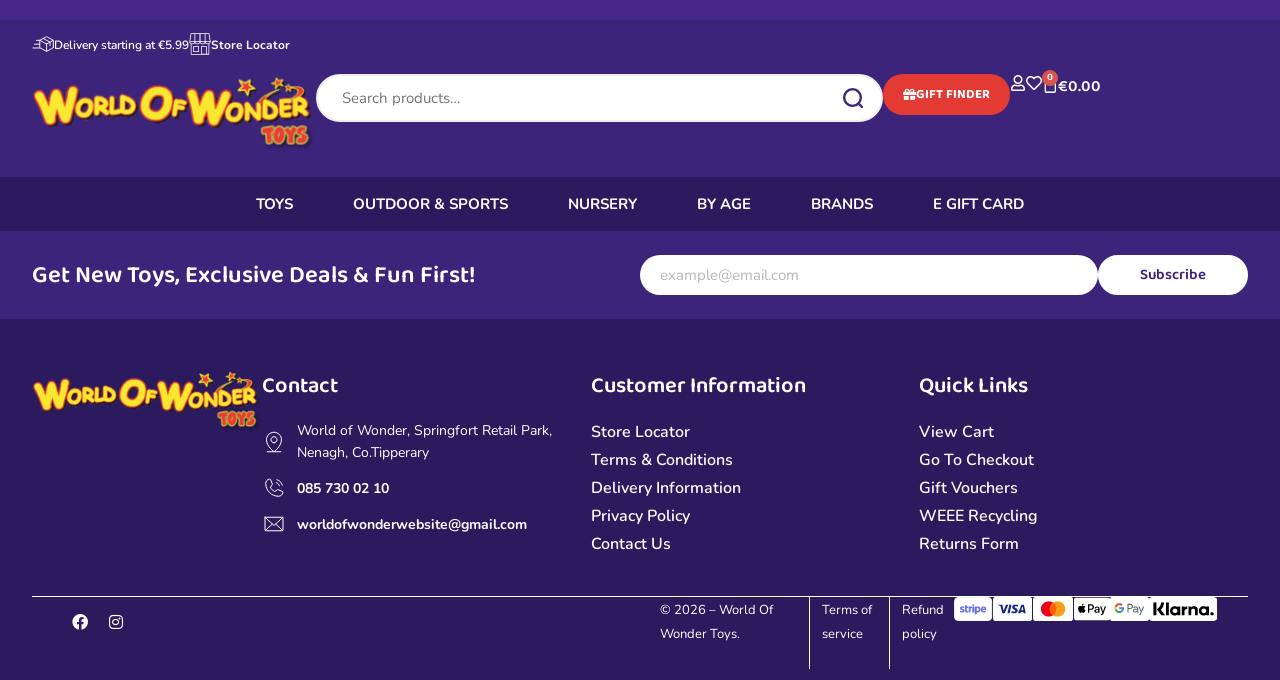

--- FILE ---
content_type: text/html; charset=UTF-8
request_url: https://worldofwondertoys.ie/6-8-years/
body_size: 50865
content:
<!doctype html>
<html lang="en-GB" dir="ltr">
<head>
	<meta charset="UTF-8">
	<meta name="viewport" content="width=device-width, initial-scale=1">
	<link rel="profile" href="https://gmpg.org/xfn/11">
					<script>document.documentElement.className = document.documentElement.className + ' yes-js js_active js'</script>
			<meta name='robots' content='index, follow, max-image-preview:large, max-snippet:-1, max-video-preview:-1' />
	<style>img:is([sizes="auto" i], [sizes^="auto," i]) { contain-intrinsic-size: 3000px 1500px }</style>
	<script id="cookie-law-info-gcm-var-js">
var _ckyGcm = {"status":true,"default_settings":[{"analytics":"denied","advertisement":"denied","functional":"denied","necessary":"granted","ad_user_data":"denied","ad_personalization":"denied","regions":"All"}],"wait_for_update":2000,"url_passthrough":false,"ads_data_redaction":false}</script>
<script id="cookie-law-info-gcm-js" type="text/javascript" src="https://worldofwondertoys.ie/wp-content/plugins/cookie-law-info/lite/frontend/js/gcm.min.js"></script> <script data-minify="1" id="cookieyes" type="text/javascript" src="https://worldofwondertoys.ie/wp-content/cache/min/1/client_data/2e0e9fec835bade5546ef789/script.js?ver=1767178172"></script>
	<!-- This site is optimized with the Yoast SEO plugin v25.4 - https://yoast.com/wordpress/plugins/seo/ -->
	<title>6 - 8 Years | World Of Wonder Toys</title>
<link data-wpr-hosted-gf-parameters="family=Nunito%3Aital%2Cwght%400%2C200..1000%3B1%2C200..1000&ver=6.8.2&display=swap" href="https://worldofwondertoys.ie/wp-content/cache/fonts/1/google-fonts/css/6/8/f/8c10e9e9eb5ae155e27498db66598.css" rel="stylesheet">
	<link rel="canonical" href="https://worldofwondertoys.ie/6-8-years/" />
	<meta property="og:locale" content="en_GB" />
	<meta property="og:type" content="article" />
	<meta property="og:title" content="6 - 8 Years | World Of Wonder Toys" />
	<meta property="og:url" content="https://worldofwondertoys.ie/6-8-years/" />
	<meta property="og:site_name" content="World Of Wonder Toys" />
	<meta property="article:publisher" content="https://www.facebook.com/worldofwondertoysandnursery" />
	<meta property="article:modified_time" content="2025-11-14T16:32:39+00:00" />
	<meta property="og:image" content="https://worldofwondertoys.ie/wp-content/uploads/2021/03/wowtoys.png" />
	<meta property="og:image:width" content="378" />
	<meta property="og:image:height" content="92" />
	<meta property="og:image:type" content="image/png" />
	<meta name="twitter:card" content="summary_large_image" />
	<script type="application/ld+json" class="yoast-schema-graph">{"@context":"https://schema.org","@graph":[{"@type":"WebPage","@id":"https://worldofwondertoys.ie/6-8-years/","url":"https://worldofwondertoys.ie/6-8-years/","name":"6 - 8 Years | World Of Wonder Toys","isPartOf":{"@id":"https://worldofwondertoys.ie/#website"},"datePublished":"2021-04-22T17:51:10+00:00","dateModified":"2025-11-14T16:32:39+00:00","breadcrumb":{"@id":"https://worldofwondertoys.ie/6-8-years/#breadcrumb"},"inLanguage":"en-GB","potentialAction":[{"@type":"ReadAction","target":["https://worldofwondertoys.ie/6-8-years/"]}]},{"@type":"BreadcrumbList","@id":"https://worldofwondertoys.ie/6-8-years/#breadcrumb","itemListElement":[{"@type":"ListItem","position":1,"name":"Home","item":"https://worldofwondertoys.ie/"},{"@type":"ListItem","position":2,"name":"6 &#8211; 8 Years"}]},{"@type":"WebSite","@id":"https://worldofwondertoys.ie/#website","url":"https://worldofwondertoys.ie/","name":"World Of Wonder Toys","description":"","publisher":{"@id":"https://worldofwondertoys.ie/#organization"},"potentialAction":[{"@type":"SearchAction","target":{"@type":"EntryPoint","urlTemplate":"https://worldofwondertoys.ie/?s={search_term_string}"},"query-input":{"@type":"PropertyValueSpecification","valueRequired":true,"valueName":"search_term_string"}}],"inLanguage":"en-GB"},{"@type":"Organization","@id":"https://worldofwondertoys.ie/#organization","name":"World of Wonder Toys","url":"https://worldofwondertoys.ie/","logo":{"@type":"ImageObject","inLanguage":"en-GB","@id":"https://worldofwondertoys.ie/#/schema/logo/image/","url":"https://worldofwondertoys.ie/wp-content/uploads/2021/06/wowtoys-1.png","contentUrl":"https://worldofwondertoys.ie/wp-content/uploads/2021/06/wowtoys-1.png","width":378,"height":92,"caption":"World of Wonder Toys"},"image":{"@id":"https://worldofwondertoys.ie/#/schema/logo/image/"},"sameAs":["https://www.facebook.com/worldofwondertoysandnursery"]}]}</script>
	<!-- / Yoast SEO plugin. -->


<link rel='dns-prefetch' href='//cdn.jsdelivr.net' />
<link rel='dns-prefetch' href='//fonts.googleapis.com' />
<link rel='dns-prefetch' href='//worldofwondertoys.ie' />
<link href='https://fonts.gstatic.com' crossorigin rel='preconnect' />
<link href='https://worldofwondertoys.ie' rel='preconnect' />
<link rel="alternate" type="application/rss+xml" title="World Of Wonder Toys &raquo; Feed" href="https://worldofwondertoys.ie/feed/" />
<link rel="alternate" type="application/rss+xml" title="World Of Wonder Toys &raquo; Comments Feed" href="https://worldofwondertoys.ie/comments/feed/" />
<link rel="alternate" type="application/rss+xml" title="World Of Wonder Toys &raquo; 6 &#8211; 8 Years Comments Feed" href="https://worldofwondertoys.ie/6-8-years/feed/" />
<script>
window._wpemojiSettings = {"baseUrl":"https:\/\/s.w.org\/images\/core\/emoji\/16.0.1\/72x72\/","ext":".png","svgUrl":"https:\/\/s.w.org\/images\/core\/emoji\/16.0.1\/svg\/","svgExt":".svg","source":{"concatemoji":"https:\/\/worldofwondertoys.ie\/wp-includes\/js\/wp-emoji-release.min.js?ver=6.8.2"}};
/*! This file is auto-generated */
!function(s,n){var o,i,e;function c(e){try{var t={supportTests:e,timestamp:(new Date).valueOf()};sessionStorage.setItem(o,JSON.stringify(t))}catch(e){}}function p(e,t,n){e.clearRect(0,0,e.canvas.width,e.canvas.height),e.fillText(t,0,0);var t=new Uint32Array(e.getImageData(0,0,e.canvas.width,e.canvas.height).data),a=(e.clearRect(0,0,e.canvas.width,e.canvas.height),e.fillText(n,0,0),new Uint32Array(e.getImageData(0,0,e.canvas.width,e.canvas.height).data));return t.every(function(e,t){return e===a[t]})}function u(e,t){e.clearRect(0,0,e.canvas.width,e.canvas.height),e.fillText(t,0,0);for(var n=e.getImageData(16,16,1,1),a=0;a<n.data.length;a++)if(0!==n.data[a])return!1;return!0}function f(e,t,n,a){switch(t){case"flag":return n(e,"\ud83c\udff3\ufe0f\u200d\u26a7\ufe0f","\ud83c\udff3\ufe0f\u200b\u26a7\ufe0f")?!1:!n(e,"\ud83c\udde8\ud83c\uddf6","\ud83c\udde8\u200b\ud83c\uddf6")&&!n(e,"\ud83c\udff4\udb40\udc67\udb40\udc62\udb40\udc65\udb40\udc6e\udb40\udc67\udb40\udc7f","\ud83c\udff4\u200b\udb40\udc67\u200b\udb40\udc62\u200b\udb40\udc65\u200b\udb40\udc6e\u200b\udb40\udc67\u200b\udb40\udc7f");case"emoji":return!a(e,"\ud83e\udedf")}return!1}function g(e,t,n,a){var r="undefined"!=typeof WorkerGlobalScope&&self instanceof WorkerGlobalScope?new OffscreenCanvas(300,150):s.createElement("canvas"),o=r.getContext("2d",{willReadFrequently:!0}),i=(o.textBaseline="top",o.font="600 32px Arial",{});return e.forEach(function(e){i[e]=t(o,e,n,a)}),i}function t(e){var t=s.createElement("script");t.src=e,t.defer=!0,s.head.appendChild(t)}"undefined"!=typeof Promise&&(o="wpEmojiSettingsSupports",i=["flag","emoji"],n.supports={everything:!0,everythingExceptFlag:!0},e=new Promise(function(e){s.addEventListener("DOMContentLoaded",e,{once:!0})}),new Promise(function(t){var n=function(){try{var e=JSON.parse(sessionStorage.getItem(o));if("object"==typeof e&&"number"==typeof e.timestamp&&(new Date).valueOf()<e.timestamp+604800&&"object"==typeof e.supportTests)return e.supportTests}catch(e){}return null}();if(!n){if("undefined"!=typeof Worker&&"undefined"!=typeof OffscreenCanvas&&"undefined"!=typeof URL&&URL.createObjectURL&&"undefined"!=typeof Blob)try{var e="postMessage("+g.toString()+"("+[JSON.stringify(i),f.toString(),p.toString(),u.toString()].join(",")+"));",a=new Blob([e],{type:"text/javascript"}),r=new Worker(URL.createObjectURL(a),{name:"wpTestEmojiSupports"});return void(r.onmessage=function(e){c(n=e.data),r.terminate(),t(n)})}catch(e){}c(n=g(i,f,p,u))}t(n)}).then(function(e){for(var t in e)n.supports[t]=e[t],n.supports.everything=n.supports.everything&&n.supports[t],"flag"!==t&&(n.supports.everythingExceptFlag=n.supports.everythingExceptFlag&&n.supports[t]);n.supports.everythingExceptFlag=n.supports.everythingExceptFlag&&!n.supports.flag,n.DOMReady=!1,n.readyCallback=function(){n.DOMReady=!0}}).then(function(){return e}).then(function(){var e;n.supports.everything||(n.readyCallback(),(e=n.source||{}).concatemoji?t(e.concatemoji):e.wpemoji&&e.twemoji&&(t(e.twemoji),t(e.wpemoji)))}))}((window,document),window._wpemojiSettings);
</script>
<link data-minify="1" rel='stylesheet' id='cfw-blocks-styles-css' href='https://worldofwondertoys.ie/wp-content/cache/min/1/wp-content/plugins/checkout-for-woocommerce/build/css/blocks-styles.css?ver=1769113047' media='all' />
<style id='wp-emoji-styles-inline-css'>

	img.wp-smiley, img.emoji {
		display: inline !important;
		border: none !important;
		box-shadow: none !important;
		height: 1em !important;
		width: 1em !important;
		margin: 0 0.07em !important;
		vertical-align: -0.1em !important;
		background: none !important;
		padding: 0 !important;
	}
</style>
<link data-minify="1" rel='stylesheet' id='jquery-selectBox-css' href='https://worldofwondertoys.ie/wp-content/cache/min/1/wp-content/plugins/yith-woocommerce-wishlist/assets/css/jquery.selectBox.css?ver=1769113047' media='all' />
<link data-minify="1" rel='stylesheet' id='woocommerce_prettyPhoto_css-css' href='https://worldofwondertoys.ie/wp-content/cache/min/1/wp-content/plugins/woocommerce/assets/css/prettyPhoto.css?ver=1769113047' media='all' />
<link data-minify="1" rel='stylesheet' id='yith-wcwl-main-css' href='https://worldofwondertoys.ie/wp-content/cache/min/1/wp-content/plugins/yith-woocommerce-wishlist/assets/css/style.css?ver=1769113047' media='all' />
<style id='yith-wcwl-main-inline-css'>
 :root { --rounded-corners-radius: 16px; --add-to-cart-rounded-corners-radius: 16px; --color-headers-background: #F4F4F4; --feedback-duration: 3s } 
 :root { --rounded-corners-radius: 16px; --add-to-cart-rounded-corners-radius: 16px; --color-headers-background: #F4F4F4; --feedback-duration: 3s } 
</style>
<style id='global-styles-inline-css'>
:root{--wp--preset--aspect-ratio--square: 1;--wp--preset--aspect-ratio--4-3: 4/3;--wp--preset--aspect-ratio--3-4: 3/4;--wp--preset--aspect-ratio--3-2: 3/2;--wp--preset--aspect-ratio--2-3: 2/3;--wp--preset--aspect-ratio--16-9: 16/9;--wp--preset--aspect-ratio--9-16: 9/16;--wp--preset--color--black: #000000;--wp--preset--color--cyan-bluish-gray: #abb8c3;--wp--preset--color--white: #ffffff;--wp--preset--color--pale-pink: #f78da7;--wp--preset--color--vivid-red: #cf2e2e;--wp--preset--color--luminous-vivid-orange: #ff6900;--wp--preset--color--luminous-vivid-amber: #fcb900;--wp--preset--color--light-green-cyan: #7bdcb5;--wp--preset--color--vivid-green-cyan: #00d084;--wp--preset--color--pale-cyan-blue: #8ed1fc;--wp--preset--color--vivid-cyan-blue: #0693e3;--wp--preset--color--vivid-purple: #9b51e0;--wp--preset--gradient--vivid-cyan-blue-to-vivid-purple: linear-gradient(135deg,rgba(6,147,227,1) 0%,rgb(155,81,224) 100%);--wp--preset--gradient--light-green-cyan-to-vivid-green-cyan: linear-gradient(135deg,rgb(122,220,180) 0%,rgb(0,208,130) 100%);--wp--preset--gradient--luminous-vivid-amber-to-luminous-vivid-orange: linear-gradient(135deg,rgba(252,185,0,1) 0%,rgba(255,105,0,1) 100%);--wp--preset--gradient--luminous-vivid-orange-to-vivid-red: linear-gradient(135deg,rgba(255,105,0,1) 0%,rgb(207,46,46) 100%);--wp--preset--gradient--very-light-gray-to-cyan-bluish-gray: linear-gradient(135deg,rgb(238,238,238) 0%,rgb(169,184,195) 100%);--wp--preset--gradient--cool-to-warm-spectrum: linear-gradient(135deg,rgb(74,234,220) 0%,rgb(151,120,209) 20%,rgb(207,42,186) 40%,rgb(238,44,130) 60%,rgb(251,105,98) 80%,rgb(254,248,76) 100%);--wp--preset--gradient--blush-light-purple: linear-gradient(135deg,rgb(255,206,236) 0%,rgb(152,150,240) 100%);--wp--preset--gradient--blush-bordeaux: linear-gradient(135deg,rgb(254,205,165) 0%,rgb(254,45,45) 50%,rgb(107,0,62) 100%);--wp--preset--gradient--luminous-dusk: linear-gradient(135deg,rgb(255,203,112) 0%,rgb(199,81,192) 50%,rgb(65,88,208) 100%);--wp--preset--gradient--pale-ocean: linear-gradient(135deg,rgb(255,245,203) 0%,rgb(182,227,212) 50%,rgb(51,167,181) 100%);--wp--preset--gradient--electric-grass: linear-gradient(135deg,rgb(202,248,128) 0%,rgb(113,206,126) 100%);--wp--preset--gradient--midnight: linear-gradient(135deg,rgb(2,3,129) 0%,rgb(40,116,252) 100%);--wp--preset--font-size--small: 13px;--wp--preset--font-size--medium: 20px;--wp--preset--font-size--large: 36px;--wp--preset--font-size--x-large: 42px;--wp--preset--spacing--20: 0.44rem;--wp--preset--spacing--30: 0.67rem;--wp--preset--spacing--40: 1rem;--wp--preset--spacing--50: 1.5rem;--wp--preset--spacing--60: 2.25rem;--wp--preset--spacing--70: 3.38rem;--wp--preset--spacing--80: 5.06rem;--wp--preset--shadow--natural: 6px 6px 9px rgba(0, 0, 0, 0.2);--wp--preset--shadow--deep: 12px 12px 50px rgba(0, 0, 0, 0.4);--wp--preset--shadow--sharp: 6px 6px 0px rgba(0, 0, 0, 0.2);--wp--preset--shadow--outlined: 6px 6px 0px -3px rgba(255, 255, 255, 1), 6px 6px rgba(0, 0, 0, 1);--wp--preset--shadow--crisp: 6px 6px 0px rgba(0, 0, 0, 1);}:root { --wp--style--global--content-size: 800px;--wp--style--global--wide-size: 1200px; }:where(body) { margin: 0; }.wp-site-blocks > .alignleft { float: left; margin-right: 2em; }.wp-site-blocks > .alignright { float: right; margin-left: 2em; }.wp-site-blocks > .aligncenter { justify-content: center; margin-left: auto; margin-right: auto; }:where(.wp-site-blocks) > * { margin-block-start: 24px; margin-block-end: 0; }:where(.wp-site-blocks) > :first-child { margin-block-start: 0; }:where(.wp-site-blocks) > :last-child { margin-block-end: 0; }:root { --wp--style--block-gap: 24px; }:root :where(.is-layout-flow) > :first-child{margin-block-start: 0;}:root :where(.is-layout-flow) > :last-child{margin-block-end: 0;}:root :where(.is-layout-flow) > *{margin-block-start: 24px;margin-block-end: 0;}:root :where(.is-layout-constrained) > :first-child{margin-block-start: 0;}:root :where(.is-layout-constrained) > :last-child{margin-block-end: 0;}:root :where(.is-layout-constrained) > *{margin-block-start: 24px;margin-block-end: 0;}:root :where(.is-layout-flex){gap: 24px;}:root :where(.is-layout-grid){gap: 24px;}.is-layout-flow > .alignleft{float: left;margin-inline-start: 0;margin-inline-end: 2em;}.is-layout-flow > .alignright{float: right;margin-inline-start: 2em;margin-inline-end: 0;}.is-layout-flow > .aligncenter{margin-left: auto !important;margin-right: auto !important;}.is-layout-constrained > .alignleft{float: left;margin-inline-start: 0;margin-inline-end: 2em;}.is-layout-constrained > .alignright{float: right;margin-inline-start: 2em;margin-inline-end: 0;}.is-layout-constrained > .aligncenter{margin-left: auto !important;margin-right: auto !important;}.is-layout-constrained > :where(:not(.alignleft):not(.alignright):not(.alignfull)){max-width: var(--wp--style--global--content-size);margin-left: auto !important;margin-right: auto !important;}.is-layout-constrained > .alignwide{max-width: var(--wp--style--global--wide-size);}body .is-layout-flex{display: flex;}.is-layout-flex{flex-wrap: wrap;align-items: center;}.is-layout-flex > :is(*, div){margin: 0;}body .is-layout-grid{display: grid;}.is-layout-grid > :is(*, div){margin: 0;}body{padding-top: 0px;padding-right: 0px;padding-bottom: 0px;padding-left: 0px;}a:where(:not(.wp-element-button)){text-decoration: underline;}:root :where(.wp-element-button, .wp-block-button__link){background-color: #32373c;border-width: 0;color: #fff;font-family: inherit;font-size: inherit;line-height: inherit;padding: calc(0.667em + 2px) calc(1.333em + 2px);text-decoration: none;}.has-black-color{color: var(--wp--preset--color--black) !important;}.has-cyan-bluish-gray-color{color: var(--wp--preset--color--cyan-bluish-gray) !important;}.has-white-color{color: var(--wp--preset--color--white) !important;}.has-pale-pink-color{color: var(--wp--preset--color--pale-pink) !important;}.has-vivid-red-color{color: var(--wp--preset--color--vivid-red) !important;}.has-luminous-vivid-orange-color{color: var(--wp--preset--color--luminous-vivid-orange) !important;}.has-luminous-vivid-amber-color{color: var(--wp--preset--color--luminous-vivid-amber) !important;}.has-light-green-cyan-color{color: var(--wp--preset--color--light-green-cyan) !important;}.has-vivid-green-cyan-color{color: var(--wp--preset--color--vivid-green-cyan) !important;}.has-pale-cyan-blue-color{color: var(--wp--preset--color--pale-cyan-blue) !important;}.has-vivid-cyan-blue-color{color: var(--wp--preset--color--vivid-cyan-blue) !important;}.has-vivid-purple-color{color: var(--wp--preset--color--vivid-purple) !important;}.has-black-background-color{background-color: var(--wp--preset--color--black) !important;}.has-cyan-bluish-gray-background-color{background-color: var(--wp--preset--color--cyan-bluish-gray) !important;}.has-white-background-color{background-color: var(--wp--preset--color--white) !important;}.has-pale-pink-background-color{background-color: var(--wp--preset--color--pale-pink) !important;}.has-vivid-red-background-color{background-color: var(--wp--preset--color--vivid-red) !important;}.has-luminous-vivid-orange-background-color{background-color: var(--wp--preset--color--luminous-vivid-orange) !important;}.has-luminous-vivid-amber-background-color{background-color: var(--wp--preset--color--luminous-vivid-amber) !important;}.has-light-green-cyan-background-color{background-color: var(--wp--preset--color--light-green-cyan) !important;}.has-vivid-green-cyan-background-color{background-color: var(--wp--preset--color--vivid-green-cyan) !important;}.has-pale-cyan-blue-background-color{background-color: var(--wp--preset--color--pale-cyan-blue) !important;}.has-vivid-cyan-blue-background-color{background-color: var(--wp--preset--color--vivid-cyan-blue) !important;}.has-vivid-purple-background-color{background-color: var(--wp--preset--color--vivid-purple) !important;}.has-black-border-color{border-color: var(--wp--preset--color--black) !important;}.has-cyan-bluish-gray-border-color{border-color: var(--wp--preset--color--cyan-bluish-gray) !important;}.has-white-border-color{border-color: var(--wp--preset--color--white) !important;}.has-pale-pink-border-color{border-color: var(--wp--preset--color--pale-pink) !important;}.has-vivid-red-border-color{border-color: var(--wp--preset--color--vivid-red) !important;}.has-luminous-vivid-orange-border-color{border-color: var(--wp--preset--color--luminous-vivid-orange) !important;}.has-luminous-vivid-amber-border-color{border-color: var(--wp--preset--color--luminous-vivid-amber) !important;}.has-light-green-cyan-border-color{border-color: var(--wp--preset--color--light-green-cyan) !important;}.has-vivid-green-cyan-border-color{border-color: var(--wp--preset--color--vivid-green-cyan) !important;}.has-pale-cyan-blue-border-color{border-color: var(--wp--preset--color--pale-cyan-blue) !important;}.has-vivid-cyan-blue-border-color{border-color: var(--wp--preset--color--vivid-cyan-blue) !important;}.has-vivid-purple-border-color{border-color: var(--wp--preset--color--vivid-purple) !important;}.has-vivid-cyan-blue-to-vivid-purple-gradient-background{background: var(--wp--preset--gradient--vivid-cyan-blue-to-vivid-purple) !important;}.has-light-green-cyan-to-vivid-green-cyan-gradient-background{background: var(--wp--preset--gradient--light-green-cyan-to-vivid-green-cyan) !important;}.has-luminous-vivid-amber-to-luminous-vivid-orange-gradient-background{background: var(--wp--preset--gradient--luminous-vivid-amber-to-luminous-vivid-orange) !important;}.has-luminous-vivid-orange-to-vivid-red-gradient-background{background: var(--wp--preset--gradient--luminous-vivid-orange-to-vivid-red) !important;}.has-very-light-gray-to-cyan-bluish-gray-gradient-background{background: var(--wp--preset--gradient--very-light-gray-to-cyan-bluish-gray) !important;}.has-cool-to-warm-spectrum-gradient-background{background: var(--wp--preset--gradient--cool-to-warm-spectrum) !important;}.has-blush-light-purple-gradient-background{background: var(--wp--preset--gradient--blush-light-purple) !important;}.has-blush-bordeaux-gradient-background{background: var(--wp--preset--gradient--blush-bordeaux) !important;}.has-luminous-dusk-gradient-background{background: var(--wp--preset--gradient--luminous-dusk) !important;}.has-pale-ocean-gradient-background{background: var(--wp--preset--gradient--pale-ocean) !important;}.has-electric-grass-gradient-background{background: var(--wp--preset--gradient--electric-grass) !important;}.has-midnight-gradient-background{background: var(--wp--preset--gradient--midnight) !important;}.has-small-font-size{font-size: var(--wp--preset--font-size--small) !important;}.has-medium-font-size{font-size: var(--wp--preset--font-size--medium) !important;}.has-large-font-size{font-size: var(--wp--preset--font-size--large) !important;}.has-x-large-font-size{font-size: var(--wp--preset--font-size--x-large) !important;}
:root :where(.wp-block-pullquote){font-size: 1.5em;line-height: 1.6;}
</style>
<link rel='stylesheet' id='shipping-locations-pro-css' href='https://worldofwondertoys.ie/wp-content/plugins/shipping-locations-pro/public/css/shipping-locations-pro-public.css?ver=2.0' media='all' />
<link data-minify="1" rel='stylesheet' id='woocommerce-layout-css' href='https://worldofwondertoys.ie/wp-content/cache/min/1/wp-content/plugins/woocommerce/assets/css/woocommerce-layout.css?ver=1769113047' media='all' />
<link data-minify="1" rel='stylesheet' id='woocommerce-smallscreen-css' href='https://worldofwondertoys.ie/wp-content/cache/min/1/wp-content/plugins/woocommerce/assets/css/woocommerce-smallscreen.css?ver=1769113047' media='only screen and (max-width: 768px)' />
<link data-minify="1" rel='stylesheet' id='woocommerce-general-css' href='https://worldofwondertoys.ie/wp-content/cache/min/1/wp-content/plugins/woocommerce/assets/css/woocommerce.css?ver=1769113047' media='all' />
<style id='woocommerce-inline-inline-css'>
.woocommerce form .form-row .required { visibility: visible; }
</style>
<link rel='stylesheet' id='wt-import-export-for-woo-css' href='https://worldofwondertoys.ie/wp-content/plugins/wt-import-export-for-woo/public/css/wt-import-export-for-woo-public.css?ver=1.0.8' media='all' />
<link data-minify="1" rel='stylesheet' id='se_styles-css' href='https://worldofwondertoys.ie/wp-content/cache/min/1/wp-content/plugins/smart-search-for-woocommerce/assets/css/se-styles.css?ver=1769113047' media='' />
<link data-minify="1" rel='stylesheet' id='hello-elementor-css' href='https://worldofwondertoys.ie/wp-content/cache/min/1/wp-content/themes/hello-elementor/assets/css/reset.css?ver=1769113047' media='all' />
<link data-minify="1" rel='stylesheet' id='hello-elementor-theme-style-css' href='https://worldofwondertoys.ie/wp-content/cache/min/1/wp-content/themes/hello-elementor/assets/css/theme.css?ver=1769113047' media='all' />
<link data-minify="1" rel='stylesheet' id='hello-elementor-header-footer-css' href='https://worldofwondertoys.ie/wp-content/cache/min/1/wp-content/themes/hello-elementor/assets/css/header-footer.css?ver=1769113047' media='all' />
<link rel='stylesheet' id='elementor-frontend-css' href='https://worldofwondertoys.ie/wp-content/plugins/elementor/assets/css/frontend.min.css?ver=3.31.2' media='all' />
<link rel='stylesheet' id='widget-heading-css' href='https://worldofwondertoys.ie/wp-content/plugins/elementor/assets/css/widget-heading.min.css?ver=3.31.2' media='all' />
<link rel='stylesheet' id='widget-icon-box-css' href='https://worldofwondertoys.ie/wp-content/plugins/elementor/assets/css/widget-icon-box.min.css?ver=3.31.2' media='all' />
<link rel='stylesheet' id='widget-off-canvas-css' href='https://worldofwondertoys.ie/wp-content/plugins/elementor-pro/assets/css/widget-off-canvas.min.css?ver=3.31.2' media='all' />
<link rel='stylesheet' id='widget-image-css' href='https://worldofwondertoys.ie/wp-content/plugins/elementor/assets/css/widget-image.min.css?ver=3.31.2' media='all' />
<link rel='stylesheet' id='widget-woocommerce-menu-cart-css' href='https://worldofwondertoys.ie/wp-content/plugins/elementor-pro/assets/css/widget-woocommerce-menu-cart.min.css?ver=3.31.2' media='all' />
<link rel='stylesheet' id='widget-search-css' href='https://worldofwondertoys.ie/wp-content/plugins/elementor-pro/assets/css/widget-search.min.css?ver=3.31.2' media='all' />
<link rel='stylesheet' id='widget-form-css' href='https://worldofwondertoys.ie/wp-content/plugins/elementor-pro/assets/css/widget-form.min.css?ver=3.31.2' media='all' />
<link rel='stylesheet' id='widget-icon-list-css' href='https://worldofwondertoys.ie/wp-content/plugins/elementor/assets/css/widget-icon-list.min.css?ver=3.31.2' media='all' />
<link rel='stylesheet' id='widget-nested-accordion-css' href='https://worldofwondertoys.ie/wp-content/plugins/elementor/assets/css/widget-nested-accordion.min.css?ver=3.31.2' media='all' />
<link rel='stylesheet' id='widget-social-icons-css' href='https://worldofwondertoys.ie/wp-content/plugins/elementor/assets/css/widget-social-icons.min.css?ver=3.31.2' media='all' />
<link rel='stylesheet' id='e-apple-webkit-css' href='https://worldofwondertoys.ie/wp-content/plugins/elementor/assets/css/conditionals/apple-webkit.min.css?ver=3.31.2' media='all' />
<link data-minify="1" rel='stylesheet' id='elementor-icons-css' href='https://worldofwondertoys.ie/wp-content/cache/min/1/wp-content/plugins/elementor/assets/lib/eicons/css/elementor-icons.min.css?ver=1769113047' media='all' />
<link rel='stylesheet' id='elementor-post-13-css' href='https://worldofwondertoys.ie/wp-content/uploads/elementor/css/post-13.css?ver=1769113036' media='all' />
<link data-minify="1" rel='stylesheet' id='font-awesome-5-all-css' href='https://worldofwondertoys.ie/wp-content/cache/min/1/wp-content/plugins/elementor/assets/lib/font-awesome/css/all.min.css?ver=1769113047' media='all' />
<link rel='stylesheet' id='font-awesome-4-shim-css' href='https://worldofwondertoys.ie/wp-content/plugins/elementor/assets/lib/font-awesome/css/v4-shims.min.css?ver=3.31.2' media='all' />
<link rel='stylesheet' id='elementor-post-379224-css' href='https://worldofwondertoys.ie/wp-content/uploads/elementor/css/post-379224.css?ver=1769113036' media='all' />
<link rel='stylesheet' id='elementor-post-379216-css' href='https://worldofwondertoys.ie/wp-content/uploads/elementor/css/post-379216.css?ver=1769113036' media='all' />
<link data-minify="1" rel='stylesheet' id='flexible-shipping-free-shipping-css' href='https://worldofwondertoys.ie/wp-content/cache/min/1/wp-content/plugins/flexible-shipping/assets/dist/css/free-shipping.css?ver=1769113047' media='all' />
<link data-minify="1" rel='stylesheet' id='select2-css' href='https://worldofwondertoys.ie/wp-content/cache/min/1/wp-content/plugins/woocommerce/assets/css/select2.css?ver=1769113047' media='all' />
<link data-minify="1" rel='stylesheet' id='yith-ywar-swiper-css' href='https://worldofwondertoys.ie/wp-content/cache/min/1/wp-content/plugins/yith-woocommerce-advanced-reviews-premium/assets/css/swiper/swiper.css?ver=1769113047' media='all' />
<link data-minify="1" rel='stylesheet' id='yith-ywar-simplebar-css' href='https://worldofwondertoys.ie/wp-content/cache/min/1/wp-content/plugins/yith-woocommerce-advanced-reviews-premium/assets/css/simplebar/simplebar.css?ver=1769113047' media='all' />
<link data-minify="1" rel='stylesheet' id='yith-ywar-frontend-css' href='https://worldofwondertoys.ie/wp-content/cache/min/1/wp-content/plugins/yith-woocommerce-advanced-reviews-premium/assets/css/frontend.css?ver=1769113047' media='all' />
<style id='yith-ywar-frontend-inline-css'>
:root{
--ywar-general-color: #0eb7a8;
--ywar-general-hover-icons: #ffffff;
--ywar-stats-background: #f5f5f5;
--ywar-graph-default: #d8d8d8;
--ywar-graph-accent: #12a6b1;
--ywar-graph-percentage: #000000;
--ywar-stars-default: #cdcdcd;
--ywar-stars-accent: #dc9202;
--ywar-avatar-background: #eaeaea;
--ywar-avatar-initials: #acacac;
--ywar-review-border: #dcdcdc;
--ywar-review-shadow: rgba(14, 183, 168, 0.33);
--ywar-review-featured-background-color: #c99a15;
--ywar-review-featured-text-color: #ffffff;
--ywar-review-featured-border-color: #f7c431;
--ywar-review-featured-border-shadow: rgba(247, 196, 49, 0.33);
--ywar-review-staff-background-color: #12a6b1;
--ywar-review-staff-text-color: #ffffff;
--ywar-review-load-more-button-text: #ffffff;
--ywar-review-load-more-button-background: #0eb7a8;
--ywar-review-load-more-button-text-hover: #0eb7a8;
--ywar-review-load-more-button-background-hover: #dcdcdc;
--ywar-like-background: #f5f5f5;
--ywar-like-background-rated: #e3eff0;
--ywar-like-icon: #000000;
--ywar-like-icon-rated: #12a6b1;
--ywar-submit-button-text: #ffffff;
--ywar-submit-button-background: #0eb7a8;
--ywar-submit-button-text-hover: #0eb7a8;
--ywar-submit-button-background-hover: #dcdcdc;
}
</style>
<link data-minify="1" rel='stylesheet' id='woo_discount_pro_style-css' href='https://worldofwondertoys.ie/wp-content/cache/min/1/wp-content/plugins/woo-discount-rules-pro/Assets/Css/awdr_style.css?ver=1769113047' media='all' />
<link data-minify="1" rel='stylesheet' id='lightcase-css' href='https://worldofwondertoys.ie/wp-content/cache/min/1/wp-content/plugins/gift-wrapper-for-woocommerce/assets/css/lightcase.min.css?ver=1769113047' media='all' />
<link data-minify="1" rel='stylesheet' id='gtw-frontend-css' href='https://worldofwondertoys.ie/wp-content/cache/min/1/wp-content/plugins/gift-wrapper-for-woocommerce/assets/css/frontend.css?ver=1769113047' media='all' />
<link data-minify="1" rel='stylesheet' id='ths-main-menu-css' href='https://worldofwondertoys.ie/wp-content/cache/min/1/wp-content/themes/hello-elementor-child/inc/main-menu/assets/css/main-menu.css?ver=1769113047' media='all' />
<link data-minify="1" rel='stylesheet' id='wow-mobile-menu-css' href='https://worldofwondertoys.ie/wp-content/cache/min/1/wp-content/themes/hello-elementor-child/inc/mobile-menu/css/style.css?ver=1769113047' media='all' />

<link rel='stylesheet' id='parent-css' href='https://worldofwondertoys.ie/wp-content/themes/hello-elementor/style.css?ver=6.8.2' media='all' />
<link data-minify="1" rel='stylesheet' id='child-styles-css' href='https://worldofwondertoys.ie/wp-content/cache/min/1/wp-content/themes/hello-elementor-child/child-styles.css?ver=1769113047' media='all' />
<link data-minify="1" rel='stylesheet' id='wow-style-css' href='https://worldofwondertoys.ie/wp-content/cache/min/1/wp-content/themes/hello-elementor-child/dist/css/style.css?ver=1769113047' media='all' />
<link data-minify="1" rel='stylesheet' id='ths-swiper-css' href='https://worldofwondertoys.ie/wp-content/cache/min/1/npm/swiper@11/swiper-bundle.min.css?ver=1769113047' media='all' />
<link data-minify="1" rel='stylesheet' id='elementor-gf-local-dmsans-css' href='https://worldofwondertoys.ie/wp-content/cache/min/1/wp-content/uploads/elementor/google-fonts/css/dmsans.css?ver=1769113047' media='all' />
<link data-minify="1" rel='stylesheet' id='elementor-gf-local-baloo2-css' href='https://worldofwondertoys.ie/wp-content/cache/min/1/wp-content/uploads/elementor/google-fonts/css/baloo2.css?ver=1769113047' media='all' />
<link rel='stylesheet' id='elementor-icons-shared-0-css' href='https://worldofwondertoys.ie/wp-content/plugins/elementor/assets/lib/font-awesome/css/fontawesome.min.css?ver=5.15.3' media='all' />
<link data-minify="1" rel='stylesheet' id='elementor-icons-fa-solid-css' href='https://worldofwondertoys.ie/wp-content/cache/min/1/wp-content/plugins/elementor/assets/lib/font-awesome/css/solid.min.css?ver=1769113047' media='all' />
<link data-minify="1" rel='stylesheet' id='elementor-icons-fa-regular-css' href='https://worldofwondertoys.ie/wp-content/cache/min/1/wp-content/plugins/elementor/assets/lib/font-awesome/css/regular.min.css?ver=1769113047' media='all' />
<link data-minify="1" rel='stylesheet' id='elementor-icons-fa-brands-css' href='https://worldofwondertoys.ie/wp-content/cache/min/1/wp-content/plugins/elementor/assets/lib/font-awesome/css/brands.min.css?ver=1769113047' media='all' />
<script src="https://worldofwondertoys.ie/wp-includes/js/jquery/jquery.min.js?ver=3.7.1" id="jquery-core-js"></script>
<script src="https://worldofwondertoys.ie/wp-includes/js/jquery/jquery-migrate.min.js?ver=3.4.1" id="jquery-migrate-js"></script>
<script id="print-invoices-packing-slip-labels-for-woocommerce_public-js-extra">
var wf_pklist_params_public = {"show_document_preview":"No","document_access_type":"logged_in","is_user_logged_in":"","msgs":{"invoice_number_prompt_free_order":"\u2018Generate invoice for free orders\u2019 is disabled in Invoice settings > Advanced. You are attempting to generate invoice for this free order. Proceed?","creditnote_number_prompt":"Refund in this order seems not having credit number yet. Do you want to manually generate one ?","invoice_number_prompt_no_from_addr":"Please fill the `from address` in the plugin's general settings.","invoice_title_prompt":"Invoice","invoice_number_prompt":"number has not been generated yet. Do you want to manually generate one ?","pop_dont_show_again":false,"request_error":"Request error.","error_loading_data":"Error loading data.","min_value_error":"minimum value should be","generating_document_text":"Generating document...","new_tab_open_error":"Failed to open new tab. Please check your browser settings."}};
</script>
<script data-minify="1" src="https://worldofwondertoys.ie/wp-content/cache/min/1/wp-content/plugins/print-invoices-packing-slip-labels-for-woocommerce/public/js/wf-woocommerce-packing-list-public.js?ver=1767178172" id="print-invoices-packing-slip-labels-for-woocommerce_public-js"></script>
<script src="https://worldofwondertoys.ie/wp-content/plugins/woocommerce/assets/js/jquery-blockui/jquery.blockUI.min.js?ver=2.7.0-wc.9.9.5" id="jquery-blockui-js" data-wp-strategy="defer"></script>
<script id="wc-add-to-cart-js-extra">
var wc_add_to_cart_params = {"ajax_url":"\/wp-admin\/admin-ajax.php","wc_ajax_url":"\/?wc-ajax=%%endpoint%%","i18n_view_cart":"View basket","cart_url":"https:\/\/worldofwondertoys.ie\/cart\/","is_cart":"","cart_redirect_after_add":"no"};
</script>
<script src="https://worldofwondertoys.ie/wp-content/plugins/woocommerce/assets/js/frontend/add-to-cart.min.js?ver=9.9.5" id="wc-add-to-cart-js" defer data-wp-strategy="defer"></script>
<script src="https://worldofwondertoys.ie/wp-content/plugins/woocommerce/assets/js/js-cookie/js.cookie.min.js?ver=2.1.4-wc.9.9.5" id="js-cookie-js" defer data-wp-strategy="defer"></script>
<script id="woocommerce-js-extra">
var woocommerce_params = {"ajax_url":"\/wp-admin\/admin-ajax.php","wc_ajax_url":"\/?wc-ajax=%%endpoint%%","i18n_password_show":"Show password","i18n_password_hide":"Hide password"};
</script>
<script src="https://worldofwondertoys.ie/wp-content/plugins/woocommerce/assets/js/frontend/woocommerce.min.js?ver=9.9.5" id="woocommerce-js" defer data-wp-strategy="defer"></script>
<script data-minify="1" src="https://worldofwondertoys.ie/wp-content/cache/min/1/wp-content/plugins/wt-import-export-for-woo/public/js/wt-import-export-for-woo-public.js?ver=1767178172" id="wt-import-export-for-woo-js"></script>
<script id="kk-script-js-extra">
var fetchCartItems = {"ajax_url":"https:\/\/worldofwondertoys.ie\/wp-admin\/admin-ajax.php","action":"kk_wc_fetchcartitems","nonce":"5c8f1216f6","currency":"EUR"};
</script>
<script data-minify="1" src="https://worldofwondertoys.ie/wp-content/cache/min/1/wp-content/plugins/kliken-marketing-for-google/assets/kk-script.js?ver=1767178172" id="kk-script-js"></script>
<script data-minify="1" src="https://worldofwondertoys.ie/wp-content/cache/min/1/wp-content/themes/hello-elementor-child/inc/elementor/widgets/main.js?ver=1767178172" id="gift-finder-script-js"></script>
<script src="https://worldofwondertoys.ie/wp-content/plugins/elementor/assets/lib/font-awesome/js/v4-shims.min.js?ver=3.31.2" id="font-awesome-4-shim-js"></script>
<script src="https://worldofwondertoys.ie/wp-content/plugins/gift-wrapper-for-woocommerce/assets/js/lightcase.min.js?ver=5.4.0" id="lightcase-js"></script>
<script data-minify="1" src="https://worldofwondertoys.ie/wp-content/cache/min/1/wp-content/plugins/gift-wrapper-for-woocommerce/assets/js/gtw-lightcase-enhanced.js?ver=1767178172" id="gtw-lightcase-js"></script>
<script id="gtw-frontend-js-extra">
var gtw_frontend_params = {"gift_wrapper_nonce":"eccb7ddf48","order_gift_wrapper_nonce":"829da9422c","popup_gift_wrapper_nonce":"3c2f8862e4","order_gift_wrapper_field_type":"1","order_gift_wrapper_display_type":"1","remove_order_gift_wrapper_msg":"Are you sure you want to remove order gift wrapper?","ajaxurl":"https:\/\/worldofwondertoys.ie\/wp-admin\/admin-ajax.php"};
</script>
<script data-minify="1" src="https://worldofwondertoys.ie/wp-content/cache/min/1/wp-content/plugins/gift-wrapper-for-woocommerce/assets/js/frontend.js?ver=1767178172" id="gtw-frontend-js"></script>
<script data-minify="1" src="https://worldofwondertoys.ie/wp-content/cache/min/1/wp-content/themes/hello-elementor-child/inc/mobile-menu/assets/js/mobile-menu.js?ver=1767178172" id="wow-mobile-menu-js"></script>
<script data-minify="1" src="https://worldofwondertoys.ie/wp-content/cache/min/1/wp-content/themes/hello-elementor-child/dist/js/js.bundle.js?ver=1767178172" id="wow-js-js"></script>
<script data-minify="1" src="https://worldofwondertoys.ie/wp-content/cache/min/1/npm/swiper@11/swiper-bundle.min.js?ver=1767178173" id="ths-swiper-js"></script>
		<script>
			window.wc_ga_pro = {};

			window.wc_ga_pro.ajax_url = 'https://worldofwondertoys.ie/wp-admin/admin-ajax.php';

			window.wc_ga_pro.available_gateways = {"klarna_payments":"Klarna","stripe":"Credit \/ Debit Card"};

			// interpolate json by replacing placeholders with variables (only used by UA tracking)
			window.wc_ga_pro.interpolate_json = function( object, variables ) {

				if ( ! variables ) {
					return object;
				}

				let j = JSON.stringify( object );

				for ( let k in variables ) {
					j = j.split( '{$' + k + '}' ).join( variables[ k ] );
				}

				return JSON.parse( j );
			};

			// return the title for a payment gateway
			window.wc_ga_pro.get_payment_method_title = function( payment_method ) {
				return window.wc_ga_pro.available_gateways[ payment_method ] || payment_method;
			};

			// check if an email is valid
			window.wc_ga_pro.is_valid_email = function( email ) {
				return /[^\s@]+@[^\s@]+\.[^\s@]+/.test( email );
			};
		</script>
				<!-- Google tag (gtag.js) -->
		<script async src='https://www.googletagmanager.com/gtag/js?id=G-1QQMJMDL3M&l=dataLayer'></script>
		<script >

			window.dataLayer = window.dataLayer || [];

			function gtag() {
				dataLayer.push(arguments);
			}

			gtag('js', new Date());

			gtag('config', 'G-1QQMJMDL3M', {"cookie_domain":"auto"});

			gtag('consent', 'default', {"analytics_storage":"denied","ad_storage":"denied","ad_user_data":"denied","ad_personalization":"denied","region":["AT","BE","BG","HR","CY","CZ","DK","EE","FI","FR","DE","GR","HU","IS","IE","IT","LV","LI","LT","LU","MT","NL","NO","PL","PT","RO","SK","SI","ES","SE","GB","CH"]});(function($) {
	$(function () {

		const consentMap = {
			statistics: [ 'analytics_storage' ],
			marketing: [ 'ad_storage', 'ad_user_data', 'ad_personalization' ]
		};

		// eslint-disable-next-line camelcase -- `wp_has_consent` is defined by the WP Consent API plugin.
		if ( typeof window.wp_has_consent === 'function' ) {
			console.log('has consent');

			// eslint-disable-next-line camelcase -- `wp_consent_type` is defined by the WP Consent API plugin.
			if ( window.wp_consent_type === undefined ) {
				window.wp_consent_type = 'optin';
			}

			const consentState = {};

			for ( const [ category, types ] of Object.entries( consentMap ) ) {
				// eslint-disable-next-line camelcase, no-undef -- `consent_api_get_cookie`, `constent_api` is defined by the WP Consent API plugin.
				if ( consent_api_get_cookie( window.consent_api.cookie_prefix + '_' + category ) !== '' ) {
					// eslint-disable-next-line camelcase, no-undef -- `wp_has_consent` is defined by the WP Consent API plugin.
					const hasConsent = wp_has_consent( category ) ? 'granted' : 'denied';

					types.forEach( ( type ) => {
						consentState[ type ] = hasConsent;
					} );
				}
			}

			if ( Object.keys( consentState ).length > 0 ) {
				gtag( 'consent', 'update', consentState );
			}
		}

		document.addEventListener( 'wp_listen_for_consent_change', ( event ) => {
			const consentUpdate = {};
			const types = consentMap[ Object.keys( event.detail )[ 0 ] ];
			const state = Object.values( event.detail )[ 0 ] === 'allow' ? 'granted' : 'denied';

			if ( types === undefined ) {
				return
			}

			types.forEach( ( type ) => {
				consentUpdate[ type ] = state;
			} );

			if ( Object.keys( consentUpdate ).length > 0 ) {
				gtag( 'consent', 'update', consentUpdate );
			}
		} );
	});
})(jQuery);
			
			(function() {

				const event = document.createEvent('Event');

				event.initEvent( 'wc_google_analytics_pro_gtag_loaded', true, true );

				document.dispatchEvent( event );
			})();
		</script>
		<link rel="https://api.w.org/" href="https://worldofwondertoys.ie/wp-json/" /><link rel="alternate" title="JSON" type="application/json" href="https://worldofwondertoys.ie/wp-json/wp/v2/pages/26206" /><link rel="EditURI" type="application/rsd+xml" title="RSD" href="https://worldofwondertoys.ie/xmlrpc.php?rsd" />
<meta name="generator" content="WordPress 6.8.2" />
<meta name="generator" content="WooCommerce 9.9.5" />
<link rel='shortlink' href='https://worldofwondertoys.ie/?p=26206' />
<link rel="alternate" title="oEmbed (JSON)" type="application/json+oembed" href="https://worldofwondertoys.ie/wp-json/oembed/1.0/embed?url=https%3A%2F%2Fworldofwondertoys.ie%2F6-8-years%2F" />
<link rel="alternate" title="oEmbed (XML)" type="text/xml+oembed" href="https://worldofwondertoys.ie/wp-json/oembed/1.0/embed?url=https%3A%2F%2Fworldofwondertoys.ie%2F6-8-years%2F&#038;format=xml" />
<!-- start Simple Custom CSS and JS -->
<script>
/* Add your JavaScript code here.*/
document.addEventListener("DOMContentLoaded", () => {
  const divContent = document.getElementsByClassName("jet-smart-filters-checkboxes jet-filter jet-filter-indexed")[0];

    if(divContent && divContent.innerHTML == "") {
        divContent.innerHTML = "This filter has no items.";
    }
});


    


</script>
<!-- end Simple Custom CSS and JS -->
<!-- start Simple Custom CSS and JS -->
<script>
document.addEventListener("DOMContentLoaded", function() {
    var buttonNext = document.getElementById("wpmc-next");
	
	if (buttonNext === null) {
		return;
	}

    buttonNext.addEventListener("click", function() {
        var stripePaymentDataDiv = document.getElementById("stripe-payment-data");
        var existingImage = stripePaymentDataDiv.querySelector("img[src='https://worldofwondertoys.ie/wp-content/uploads/2024/02/cards_img.svg']");

        if (!existingImage) {
            var cardImg = document.createElement("img");
            cardImg.src = "https://worldofwondertoys.ie/wp-content/uploads/2024/02/cards_img.svg";

            var savedPaymentMethodsDiv = stripePaymentDataDiv.querySelector(".woocommerce-SavedPaymentMethods");

            stripePaymentDataDiv.insertBefore(cardImg, savedPaymentMethodsDiv);
        } else {
        }
    });
});

jQuery(document).ready(function($){
      // Remove <br> tag from anchor elements with class 'checkout-button'
      $('.checkout-button').find('br').remove();
    });
</script>
<!-- end Simple Custom CSS and JS -->
<!-- start Simple Custom CSS and JS -->
<style>
.woocommerce-checkout button#wpmc-skip-login:hover, .woocommerce-checkout button#wpmc-next:hover, .woocommerce-checkout button#place_order:hover{
	background: #6B0080 !important;
}
.woocommerce-checkout button#wpmc-back-to-cart,.woocommerce-checkout button#wpmc-prev{
	background: #A569BD !important;
}
.woocommerce-checkout button#wpmc-back-to-cart:hover,.woocommerce-checkout button#wpmc-prev:hover{
	background: #8E44AD !important;
}
.woocommerce-cart .wc-proceed-to-checkout .checkout-button:hover {
	background: #6B0080 !important;
}
.jet-wishlist-button__container a {
    padding-top: 0 !important;
}
.jet-filters-pagination__item.prev-next.prev:hover .jet-filters-pagination__link{
    background: #A569BD !important;
    color: #fff    
}
.archive .jet-wishlist-button__label {
  color: #800080;
}
/* Cart page ATC button style start */
.page-id-8 .cart-collaterals .ajax_add_to_cart.add_to_cart_button {
  background-color: #800080 !important;
  color: white !important;
}
.page-id-8 .cart-collaterals .ajax_add_to_cart.add_to_cart_button br{
  display: none;
}
/* Cart page ATC button style end */

/* Checkout page buttons style start */
.ctm_checkout_sec .wpmc-nav-wrapper #wpmc-back-to-cart {
    background: #A569BD !important;
  }
  .ctm_checkout_sec .wpmc-nav-wrapper #wpmc-skip-login {
    background: #800080 !important;
  }
  
  .ctm_checkout_sec .wpmc-nav-wrapper #wpmc-next{
    background: #800080 !important;
  }
  
  .ctm_checkout_sec #place_order{
    background: #800080 !important; 
  }
/* Checkout page buttons style end */

/* Remove duplicated product cateory on filter */
.ctm-pro-category li.product-category.product {
    display: none !important;
}

.woocommerce-page ul.products-category-div {
    padding: 0 !important;
    list-style: none !important;
    grid-column-gap: 24px !important;
    grid-row-gap: 40px !important;
    grid-template-columns: repeat(12,1fr) !important;
    overflow: hidden !important;
}

.woocommerce-page ul.products-category-div li.product-category {
    grid-column: span 3 !important;
    text-align: center !important;
    float: unset !important;
    width: 100% !important;
    margin: 0 !important;
}
.woocommerce-page ul.products-category-div::before, .woocommerce-page ul.products-category-div::after {
    content: unset !important;
}
.woocommerce-page ul.products-category-div li.product-category h2 {
    font-size: 21px !important;
    line-height: 29px !important;
    color: #32355d !important;
    font-weight: 700 !important;
}

@media (max-width: 1024px){
	.woocommerce-cart  .cart-collaterals {
		display: inline !important;
		grid-template-columns: 1fr !important;
		-moz-column-gap: 32px !important;
		column-gap: 32px !important;
	}
	.woocommerce-page ul.products-category-div li.product-category {
        grid-column: span 4 !important;
    }
}
@media (max-width: 767px){
    .woocommerce-page ul.products-category-div li.product-category {
        grid-column: span 6 !important;
    }
}

.woocommerce-checkout .iti__selected-country:hover,
.woocommerce-checkout .iti__selected-country {
	background: transparent;
}

.woocommerce-checkout .iti--inline-dropdown .iti__dropdown-content {
	z-index: 9999;
}</style>
<!-- end Simple Custom CSS and JS -->
<script data-minify="1"
            async
            data-environment="playground"
            src="https://worldofwondertoys.ie/wp-content/cache/min/1/web-sdk/v1/klarna.js?ver=1767178173"
            data-client-id="klarna_live_client_VU0pMVVjWXVIZih4MUo3dW1wRG9sb2F4KkchJVlQckcsMjY4OTRlMDgtYzkyYi00ZTJiLWExMWQtYWUzODRlZTQ0YzllLDEsZitpd2lPV01INU9QWGlxNGUvZWV2Z2ZVOTRkM2lscFhLUUd2a0toS1lJaz0"
    ></script>	<noscript><style>.woocommerce-product-gallery{ opacity: 1 !important; }</style></noscript>
	<meta name="generator" content="Elementor 3.31.2; features: additional_custom_breakpoints, e_element_cache; settings: css_print_method-external, google_font-enabled, font_display-auto">
<!-- Global site tag (gtag.js) - Google Analytics -->
<script async src="https://www.googletagmanager.com/gtag/js?id=G-2WYYN7CXR6"></script>
<script>
  window.dataLayer = window.dataLayer || [];
  function gtag(){dataLayer.push(arguments);}
  gtag('js', new Date());

  gtag('config', 'G-2WYYN7CXR6');
</script>
			<style>
				.e-con.e-parent:nth-of-type(n+4):not(.e-lazyloaded):not(.e-no-lazyload),
				.e-con.e-parent:nth-of-type(n+4):not(.e-lazyloaded):not(.e-no-lazyload) * {
					background-image: none !important;
				}
				@media screen and (max-height: 1024px) {
					.e-con.e-parent:nth-of-type(n+3):not(.e-lazyloaded):not(.e-no-lazyload),
					.e-con.e-parent:nth-of-type(n+3):not(.e-lazyloaded):not(.e-no-lazyload) * {
						background-image: none !important;
					}
				}
				@media screen and (max-height: 640px) {
					.e-con.e-parent:nth-of-type(n+2):not(.e-lazyloaded):not(.e-no-lazyload),
					.e-con.e-parent:nth-of-type(n+2):not(.e-lazyloaded):not(.e-no-lazyload) * {
						background-image: none !important;
					}
				}
			</style>
			<noscript><style>.lazyload[data-src]{display:none !important;}</style></noscript><style>.lazyload{background-image:none !important;}.lazyload:before{background-image:none !important;}</style><link rel="icon" href="https://worldofwondertoys.ie/wp-content/uploads/2021/03/favicon.png" sizes="32x32" />
<link rel="icon" href="https://worldofwondertoys.ie/wp-content/uploads/2021/03/favicon.png" sizes="192x192" />
<link rel="apple-touch-icon" href="https://worldofwondertoys.ie/wp-content/uploads/2021/03/favicon.png" />
<meta name="msapplication-TileImage" content="https://worldofwondertoys.ie/wp-content/uploads/2021/03/favicon.png" />
<script data-minify="1"
      async
      data-environment="production"
      src="https://worldofwondertoys.ie/wp-content/cache/min/1/web-sdk/v1/klarna.js?ver=1767178173"
      data-client-id="klarna_live_client_VU0pMVVjWXVIZih4MUo3dW1wRG9sb2F4KkchJVlQckcsMjY4OTRlMDgtYzkyYi00ZTJiLWExMWQtYWUzODRlZTQ0YzllLDEsZitpd2lPV01INU9QWGlxNGUvZWV2Z2ZVOTRkM2lscFhLUUd2a0toS1lJaz0"
    ></script>
<script type="text/javascript">
    (function(c,l,a,r,i,t,y){
        c[a]=c[a]||function(){(c[a].q=c[a].q||[]).push(arguments)};
        t=l.createElement(r);t.async=1;t.src="https://www.clarity.ms/tag/"+i;
        y=l.getElementsByTagName(r)[0];y.parentNode.insertBefore(t,y);
    })(window, document, "clarity", "script", "riw5bxfuxu");
</script>
<meta name="generator" content="WP Rocket 3.19.4" data-wpr-features="wpr_minify_js wpr_minify_css wpr_cdn wpr_host_fonts_locally wpr_desktop" /></head>
<body class="wp-singular page-template page-template-elementor_header_footer page page-id-26206 wp-custom-logo wp-embed-responsive wp-theme-hello-elementor wp-child-theme-hello-elementor-child theme-hello-elementor woocommerce-no-js hello-elementor-default elementor-default elementor-template-full-width elementor-kit-13 elementor-page elementor-page-26206 snize-disable-scroll-filter">


<a class="skip-link screen-reader-text" href="#content">Skip to content</a>

		<header data-rocket-location-hash="ee9a39b7ed235e232e4e28b96a154158" data-elementor-type="header" data-elementor-id="379224" class="elementor elementor-379224 elementor-location-header" data-elementor-post-type="elementor_library">
			<div class="elementor-element elementor-element-ea72763 e-flex e-con-boxed e-con e-parent" data-id="ea72763" data-element_type="container" data-settings="{&quot;background_background&quot;:&quot;classic&quot;}">
					<div data-rocket-location-hash="da3b654b339ed49f0234db69a353a170" class="e-con-inner">
					</div>
				</div>
		<div class="elementor-element elementor-element-72fcadf8 header e-flex e-con-boxed e-con e-parent" data-id="72fcadf8" data-element_type="container" data-settings="{&quot;background_background&quot;:&quot;classic&quot;}">
					<div data-rocket-location-hash="db09287dc3941bcac9abe956715ef14a" class="e-con-inner">
		<div class="elementor-element elementor-element-7de9bc5e e-con-full e-flex e-con e-child" data-id="7de9bc5e" data-element_type="container">
				<div class="elementor-element elementor-element-2eff0bda elementor-position-left elementor-hidden-mobile elementor-view-default elementor-mobile-position-top elementor-widget elementor-widget-icon-box" data-id="2eff0bda" data-element_type="widget" data-widget_type="icon-box.default">
				<div class="elementor-widget-container">
							<div class="elementor-icon-box-wrapper">

						<div class="elementor-icon-box-icon">
				<span  class="elementor-icon">
				<svg xmlns="http://www.w3.org/2000/svg" width="24" height="18" viewBox="0 0 24 18" fill="none"><path d="M19.6564 10.8346V6.94107L12.1836 2.93527M23.1924 5.00175L15.9507 9.00007M15.9507 9.00007L8.57031 5.00175M15.9507 9.00007L15.8809 16.9968M8.53024 13.3565H1M8.53024 9.17436H2.93635M8.53024 4.99226H4.87269M23.2769 12.6913V5.30867C23.2763 5.20203 23.2468 5.09743 23.1913 5.00541C23.1359 4.91339 23.0564 4.83721 22.961 4.78455L16.1816 1.07824C16.0902 1.02699 15.9866 1 15.8811 1C15.7756 1 15.672 1.02699 15.5807 1.07824L8.80121 4.78455C8.7058 4.83721 8.62636 4.91339 8.57091 5.00541C8.51545 5.09743 8.48594 5.20203 8.48535 5.30867V12.6913C8.48594 12.798 8.51545 12.9026 8.57091 12.9946C8.62636 13.0866 8.7058 13.1628 8.80121 13.2155L15.5807 16.9218C15.672 16.973 15.7756 17 15.8811 17C15.9866 17 16.0902 16.973 16.1816 16.9218L22.961 13.2155C23.0564 13.1628 23.1359 13.0866 23.1913 12.9946C23.2468 12.9026 23.2763 12.798 23.2769 12.6913Z" stroke="white" stroke-linecap="round" stroke-linejoin="round"></path></svg>				</span>
			</div>
			
						<div class="elementor-icon-box-content">

									<span class="elementor-icon-box-title">
						<span  >
							Delivery starting at €5.99						</span>
					</span>
				
				
			</div>
			
		</div>
						</div>
				</div>
				<div class="elementor-element elementor-element-1121f982 elementor-position-left elementor-mobile-position-left icon-list-underline-link elementor-view-default elementor-widget elementor-widget-icon-box" data-id="1121f982" data-element_type="widget" data-widget_type="icon-box.default">
				<div class="elementor-widget-container">
							<div class="elementor-icon-box-wrapper">

						<div class="elementor-icon-box-icon">
				<a href="/store-locator/" class="elementor-icon" tabindex="-1" aria-label="Store Locator">
				<svg xmlns="http://www.w3.org/2000/svg" viewBox="0 0 31 30" width="22" height="22"><path fill-rule="evenodd" d="M30.469 11.424c0-.018.018-.025.018-.043 0-.01-.01-.018-.012-.027.002-.021.006-.039.006-.061L28.674.449A.537.537 0 0 0 28.145 0H2.846a.536.536 0 0 0-.531.449L.5 11.381c0 1.42.717 2.672 1.809 3.422v14.648c0 .297.238.537.537.537h25.299c.297 0 .537-.24.537-.537V14.795a4.216 4.216 0 0 0 1.787-3.371zm-2.592 2.604h-.006a3.032 3.032 0 0 1-.695.297c-.031.01-.061.021-.092.029a2.957 2.957 0 0 1-.746.104 3.076 3.076 0 0 1-3.023-2.539h6.041a3.075 3.075 0 0 1-1.479 2.109zm-5.693-3.184h-6.152V1.076h6.152v9.768zm-7.229 0H8.801V1.076h6.154v9.768zm-.055 1.074a3.075 3.075 0 0 1-3.021 2.539 3.078 3.078 0 0 1-3.023-2.539H14.9zm7.229 0a3.074 3.074 0 0 1-3.021 2.539 3.076 3.076 0 0 1-3.018-2.539h6.039zm7.193-1.074H23.26V1.076h4.426l1.636 9.768zM3.299 1.076h4.428v9.768H1.674l1.625-9.768zm-1.68 10.842h6.053a3.075 3.075 0 0 1-3.02 2.539c-.256 0-.504-.039-.75-.104-.029-.008-.057-.018-.086-.025a3.194 3.194 0 0 1-.701-.299c-.004-.004-.014-.002-.018-.006a3.03 3.03 0 0 1-1.478-2.105zm16.219 16.996v-9.766h6.154v9.766h-6.154zm9.769-13.588v13.588h-2.539V18.61a.538.538 0 0 0-.539-.537H17.3a.538.538 0 0 0-.539.537v10.305H3.384V15.327c.029.01.059.006.088.016.375.111.766.191 1.18.191a4.152 4.152 0 0 0 3.611-2.109 4.159 4.159 0 0 0 3.615 2.109c1.547 0 2.9-.852 3.613-2.111a4.157 4.157 0 0 0 3.615 2.111c1.547 0 2.9-.852 3.615-2.109a4.156 4.156 0 0 0 3.615 2.109c.412 0 .803-.08 1.178-.193.031-.011.062-.005.093-.015zm-14.455 9.973H6.998v-6.15h6.154v6.15zm.537-7.227H6.46a.537.537 0 0 0-.539.537v7.229c0 .297.24.537.539.537h7.229c.297 0 .539-.24.539-.537v-7.229a.538.538 0 0 0-.539-.537z" fill="#ffffff" class="svgShape color000000-0 selectable"></path></svg>				</a>
			</div>
			
						<div class="elementor-icon-box-content">

									<span class="elementor-icon-box-title">
						<a href="/store-locator/" >
							Store Locator						</a>
					</span>
				
				
			</div>
			
		</div>
						</div>
				</div>
				</div>
		<div class="elementor-element elementor-element-7f83c5bf e-con-full e-flex e-con e-child" data-id="7f83c5bf" data-element_type="container">
		<div class="elementor-element elementor-element-b5dff40 e-con-full elementor-hidden-desktop e-flex e-con e-child" data-id="b5dff40" data-element_type="container">
				<div class="elementor-element elementor-element-17db43ca elementor-widget elementor-widget-button" data-id="17db43ca" data-element_type="widget" data-widget_type="button.default">
				<div class="elementor-widget-container">
									<div class="elementor-button-wrapper">
					<a class="elementor-button elementor-button-link elementor-size-sm" href="#elementor-action%3Aaction%3Doff_canvas%3Atoggle%26settings%3DeyJpZCI6IjgzYjY2M2MiLCJkaXNwbGF5TW9kZSI6InRvZ2dsZSJ9">
						<span class="elementor-button-content-wrapper">
						<span class="elementor-button-icon">
				<svg xmlns="http://www.w3.org/2000/svg" width="20" height="20" viewBox="0 0 20 20" fill="none"><path d="M2 5H18M2 15H18" stroke="white" stroke-width="2" stroke-linecap="round" stroke-linejoin="round"></path></svg>			</span>
								</span>
					</a>
				</div>
								</div>
				</div>
				<div class="elementor-element elementor-element-83b663c elementor-widget elementor-widget-off-canvas" data-id="83b663c" data-element_type="widget" data-widget_type="off-canvas.default">
				<div class="elementor-widget-container">
							<div id="off-canvas-83b663c" class="e-off-canvas" role="dialog" aria-hidden="true" aria-label="Off-Canvas" aria-modal="true" inert="" data-delay-child-handlers="true">
			<div class="e-off-canvas__overlay"></div>
			<div class="e-off-canvas__main">
				<div class="e-off-canvas__content">
					<div class="elementor-element elementor-element-5ecfd20c e-con-full e-flex e-con e-child" data-id="5ecfd20c" data-element_type="container">
				<div class="elementor-element elementor-element-79260709 elementor-widget elementor-widget-shortcode" data-id="79260709" data-element_type="widget" data-widget_type="shortcode.default">
				<div class="elementor-widget-container">
					<nav class="mobile-menu"><div class='mobile-menu-heading'><span class='mobile-menu-title'>Menu</span><a class="mobile-menu-close" href="#elementor-action:action=off_canvas:toggle&settings=eyJpZCI6IjgzYjY2M2MiLCJkaXNwbGF5TW9kZSI6InRvZ2dsZSJ9"></a></div><ul id="menu-primary-menu" class="menu"><li class='elementor-template-379221 menu-item menu-item-type-custom menu-item-object-custom menu-item-has-children elementor-sub-menu'><a href='#'>Toys</a><ul class='sub-menu'>
<li class="menu-item mega-menu-widget">		<div data-elementor-type="container" data-elementor-id="379221" class="elementor elementor-379221" data-elementor-post-type="elementor_library">
				<div class="elementor-element elementor-element-9ed6b18 e-flex e-con-boxed e-con e-parent" data-id="9ed6b18" data-element_type="container" data-settings="{&quot;background_background&quot;:&quot;classic&quot;}">
					<div data-rocket-location-hash="7d0ce0601f4dee916c7ce6cc61b61694" class="e-con-inner">
		<div class="elementor-element elementor-element-74bff9a9 e-con-full e-flex e-con e-child" data-id="74bff9a9" data-element_type="container">
				<div class="elementor-element elementor-element-3c2aa598 elementor-widget elementor-widget-button" data-id="3c2aa598" data-element_type="widget" data-widget_type="button.default">
				<div class="elementor-widget-container">
									<div class="elementor-button-wrapper">
					<a class="elementor-button elementor-button-link elementor-size-sm" href="/product-category/age/0-18-months/">
						<span class="elementor-button-content-wrapper">
									<span class="elementor-button-text">0 - 18 months</span>
					</span>
					</a>
				</div>
								</div>
				</div>
				<div class="elementor-element elementor-element-54e1d6d9 elementor-widget elementor-widget-button" data-id="54e1d6d9" data-element_type="widget" data-widget_type="button.default">
				<div class="elementor-widget-container">
									<div class="elementor-button-wrapper">
					<a class="elementor-button elementor-button-link elementor-size-sm" href="/product-category/age/18-36-months/">
						<span class="elementor-button-content-wrapper">
									<span class="elementor-button-text">18 - 36 months</span>
					</span>
					</a>
				</div>
								</div>
				</div>
				<div class="elementor-element elementor-element-1581544b elementor-widget elementor-widget-button" data-id="1581544b" data-element_type="widget" data-widget_type="button.default">
				<div class="elementor-widget-container">
									<div class="elementor-button-wrapper">
					<a class="elementor-button elementor-button-link elementor-size-sm" href="/product-category/age/3-5-years/">
						<span class="elementor-button-content-wrapper">
									<span class="elementor-button-text">3 - 5 years</span>
					</span>
					</a>
				</div>
								</div>
				</div>
				<div class="elementor-element elementor-element-787f40ef elementor-widget elementor-widget-button" data-id="787f40ef" data-element_type="widget" data-widget_type="button.default">
				<div class="elementor-widget-container">
									<div class="elementor-button-wrapper">
					<a class="elementor-button elementor-button-link elementor-size-sm" href="/product-category/age/6-8-years/">
						<span class="elementor-button-content-wrapper">
									<span class="elementor-button-text">6 - 8 years</span>
					</span>
					</a>
				</div>
								</div>
				</div>
				<div class="elementor-element elementor-element-256a88c4 elementor-widget elementor-widget-button" data-id="256a88c4" data-element_type="widget" data-widget_type="button.default">
				<div class="elementor-widget-container">
									<div class="elementor-button-wrapper">
					<a class="elementor-button elementor-button-link elementor-size-sm" href="/product-category/age/9-12-years/">
						<span class="elementor-button-content-wrapper">
									<span class="elementor-button-text">9 - 12 years</span>
					</span>
					</a>
				</div>
								</div>
				</div>
				<div class="elementor-element elementor-element-34d693e7 elementor-widget elementor-widget-button" data-id="34d693e7" data-element_type="widget" data-widget_type="button.default">
				<div class="elementor-widget-container">
									<div class="elementor-button-wrapper">
					<a class="elementor-button elementor-button-link elementor-size-sm" href="/product-category/age/12-years/">
						<span class="elementor-button-content-wrapper">
									<span class="elementor-button-text">12+ Years</span>
					</span>
					</a>
				</div>
								</div>
				</div>
				</div>
					</div>
				</div>
				</div>
		</li>
<li class=' menu-item menu-item-type-taxonomy menu-item-object-product_cat menu-item-has-children'><a href='https://worldofwondertoys.ie/product-category/farm-vehicles/'><span class="menu-icon" style="mask-image: url(https://worldofwondertoys.ie/wp-content/uploads/2025/09/bus.svg"></span>Farm &amp; Vehicles</a>	<ul class='sub-menu'>
<li class=' menu-item menu-item-type-taxonomy menu-item-object-product_cat'><a href='https://worldofwondertoys.ie/product-category/farm-vehicles/bruder-toys/'>Bruder</a></li>
<li class=' menu-item menu-item-type-taxonomy menu-item-object-product_cat'><a href='https://worldofwondertoys.ie/product-category/farm-vehicles/britains/'>Britains</a></li>
<li class=' menu-item menu-item-type-taxonomy menu-item-object-product_cat'><a href='https://worldofwondertoys.ie/product-category/farm-vehicles/siku-toys/'>Siku</a></li>
<li class=' menu-item menu-item-type-taxonomy menu-item-object-product_cat'><a href='https://worldofwondertoys.ie/product-category/farm-vehicles/schleich-figures-and-playsets/'>Schleich</a></li>
<li class="menu-item see-more"><a href="https://worldofwondertoys.ie/product-category/farm-vehicles/">See more</a></li>	</ul>
<span class="sub-arrow"><svg width="8" height="14" viewBox="0 0 8 14" fill="none" xmlns="http://www.w3.org/2000/svg"><path d="M0.999999 1.00001L6.83333 6.83334L1 12.6667" stroke-width="2" stroke-linecap="round" stroke-linejoin="round"/></svg></span></li>
<li class=' menu-item menu-item-type-taxonomy menu-item-object-product_cat menu-item-has-children'><a href='https://worldofwondertoys.ie/product-category/action-figures-playsets/'><span class="menu-icon" style="mask-image: url(https://worldofwondertoys.ie/wp-content/uploads/2025/09/toy.svg"></span>Action Figures &amp; Playsets</a>	<ul class='sub-menu'>
<li class=' menu-item menu-item-type-taxonomy menu-item-object-product_cat'><a href='https://worldofwondertoys.ie/product-category/action-figures-playsets/pokemon/'>Pokémon</a></li>
<li class=' menu-item menu-item-type-taxonomy menu-item-object-product_cat'><a href='https://worldofwondertoys.ie/product-category/farm-vehicles/hot-wheels/'>Hot Wheels</a></li>
<li class=' menu-item menu-item-type-taxonomy menu-item-object-product_cat'><a href='https://worldofwondertoys.ie/product-category/action-figures-playsets/spider-man-spidey/'>Spider-Man/Spidey</a></li>
<li class=' menu-item menu-item-type-taxonomy menu-item-object-product_cat'><a href='https://worldofwondertoys.ie/product-category/action-figures-playsets/batman-dc/'>Batman D/C</a></li>
<li class="menu-item see-more"><a href="https://worldofwondertoys.ie/product-category/action-figures-playsets/">See more</a></li>	</ul>
<span class="sub-arrow"><svg width="8" height="14" viewBox="0 0 8 14" fill="none" xmlns="http://www.w3.org/2000/svg"><path d="M0.999999 1.00001L6.83333 6.83334L1 12.6667" stroke-width="2" stroke-linecap="round" stroke-linejoin="round"/></svg></span></li>
<li class=' menu-item menu-item-type-taxonomy menu-item-object-product_cat menu-item-has-children'><a href='https://worldofwondertoys.ie/product-category/dolls-playsets/'><span class="menu-icon" style="mask-image: url(https://worldofwondertoys.ie/wp-content/uploads/2025/09/Crown.svg"></span>Dolls &amp; Playsets</a>	<ul class='sub-menu'>
<li class=' menu-item menu-item-type-taxonomy menu-item-object-product_cat'><a href='https://worldofwondertoys.ie/product-category/dolls-playsets/pets-soft-toys/soft-toys/'>Soft Toys</a></li>
<li class=' menu-item menu-item-type-taxonomy menu-item-object-product_cat'><a href='https://worldofwondertoys.ie/product-category/dolls-playsets/barbie/'>Barbie</a></li>
<li class=' menu-item menu-item-type-taxonomy menu-item-object-product_cat'><a href='https://worldofwondertoys.ie/product-category/dolls-playsets/sylvanian-families-dolls-playsets/'>Sylvanian Families</a></li>
<li class=' menu-item menu-item-type-taxonomy menu-item-object-product_cat'><a href='https://worldofwondertoys.ie/product-category/dolls-playsets/disney-princess/'>Disney Princess</a></li>
<li class="menu-item see-more"><a href="https://worldofwondertoys.ie/product-category/dolls-playsets/">See more</a></li>	</ul>
<span class="sub-arrow"><svg width="8" height="14" viewBox="0 0 8 14" fill="none" xmlns="http://www.w3.org/2000/svg"><path d="M0.999999 1.00001L6.83333 6.83334L1 12.6667" stroke-width="2" stroke-linecap="round" stroke-linejoin="round"/></svg></span></li>
<li class=' menu-item menu-item-type-taxonomy menu-item-object-product_cat menu-item-has-children'><a href='https://worldofwondertoys.ie/product-category/creative-arts-crafts/'><span class="menu-icon" style="mask-image: url(https://worldofwondertoys.ie/wp-content/uploads/2025/09/Palette.svg"></span>Creative</a>	<ul class='sub-menu'>
<li class=' menu-item menu-item-type-taxonomy menu-item-object-product_cat'><a href='https://worldofwondertoys.ie/product-category/creative-arts-crafts/art/'>Arts &amp; Crafts</a></li>
<li class=' menu-item menu-item-type-taxonomy menu-item-object-product_cat'><a href='https://worldofwondertoys.ie/product-category/creative-arts-crafts/dough-crafts/'>Play-Doh</a></li>
<li class=' menu-item menu-item-type-taxonomy menu-item-object-product_cat'><a href='https://worldofwondertoys.ie/product-category/creative-arts-crafts/cosmetics/'>Cosmetics</a></li>
<li class=' menu-item menu-item-type-taxonomy menu-item-object-product_cat'><a href='https://worldofwondertoys.ie/product-category/creative-arts-crafts/costumes/'>Costumes</a></li>
<li class="menu-item see-more"><a href="https://worldofwondertoys.ie/product-category/creative-arts-crafts/">See more</a></li>	</ul>
<span class="sub-arrow"><svg width="8" height="14" viewBox="0 0 8 14" fill="none" xmlns="http://www.w3.org/2000/svg"><path d="M0.999999 1.00001L6.83333 6.83334L1 12.6667" stroke-width="2" stroke-linecap="round" stroke-linejoin="round"/></svg></span></li>
<li class=' menu-item menu-item-type-taxonomy menu-item-object-product_cat menu-item-has-children'><a href='https://worldofwondertoys.ie/product-category/science-education/'><span class="menu-icon" style="mask-image: url(https://worldofwondertoys.ie/wp-content/uploads/2025/09/GlobeStand.svg"></span>Science &amp; Education</a>	<ul class='sub-menu'>
<li class=' menu-item menu-item-type-taxonomy menu-item-object-product_cat'><a href='https://worldofwondertoys.ie/product-category/science-education/science-products/'>Science</a></li>
<li class=' menu-item menu-item-type-taxonomy menu-item-object-product_cat'><a href='https://worldofwondertoys.ie/product-category/science-education/discovery/'>Discovery</a></li>
<li class=' menu-item menu-item-type-taxonomy menu-item-object-product_cat'><a href='https://worldofwondertoys.ie/product-category/science-education/mechanics/'>Mechanics</a></li>
<li class=' menu-item menu-item-type-taxonomy menu-item-object-product_cat'><a href='https://worldofwondertoys.ie/product-category/science-education/educational/'>Educational</a></li>
<li class="menu-item see-more"><a href="https://worldofwondertoys.ie/product-category/science-education/">See more</a></li>	</ul>
<span class="sub-arrow"><svg width="8" height="14" viewBox="0 0 8 14" fill="none" xmlns="http://www.w3.org/2000/svg"><path d="M0.999999 1.00001L6.83333 6.83334L1 12.6667" stroke-width="2" stroke-linecap="round" stroke-linejoin="round"/></svg></span></li>
<li class=' menu-item menu-item-type-taxonomy menu-item-object-product_cat menu-item-has-children'><a href='https://worldofwondertoys.ie/product-category/games-puzzles/'><span class="menu-icon" style="mask-image: url(https://worldofwondertoys.ie/wp-content/uploads/2025/09/PuzzlePiece.svg"></span>Games &amp; Puzzles</a>	<ul class='sub-menu'>
<li class=' menu-item menu-item-type-taxonomy menu-item-object-product_cat'><a href='https://worldofwondertoys.ie/product-category/games-puzzles/board-games/family-boardgames/'>Family Board Games</a></li>
<li class=' menu-item menu-item-type-taxonomy menu-item-object-product_cat'><a href='https://worldofwondertoys.ie/product-category/games-puzzles/board-games/childrens-boardgames/'>Childrens Board Games</a></li>
<li class=' menu-item menu-item-type-taxonomy menu-item-object-product_cat'><a href='https://worldofwondertoys.ie/product-category/games-puzzles/jigsaw-puzzles/'>Puzzles</a></li>
<li class=' menu-item menu-item-type-taxonomy menu-item-object-product_cat'><a href='https://worldofwondertoys.ie/product-category/games-puzzles/puzzles-by-brand/'>Puzzles By Brand</a></li>
<li class="menu-item see-more"><a href="https://worldofwondertoys.ie/product-category/games-puzzles/">See more</a></li>	</ul>
<span class="sub-arrow"><svg width="8" height="14" viewBox="0 0 8 14" fill="none" xmlns="http://www.w3.org/2000/svg"><path d="M0.999999 1.00001L6.83333 6.83334L1 12.6667" stroke-width="2" stroke-linecap="round" stroke-linejoin="round"/></svg></span></li>
<li class=' menu-item menu-item-type-taxonomy menu-item-object-product_cat menu-item-has-children'><a href='https://worldofwondertoys.ie/product-category/lego/'><span class="menu-icon" style="mask-image: url(https://worldofwondertoys.ie/wp-content/uploads/2025/09/CirclesFour.svg"></span>LEGO</a>	<ul class='sub-menu'>
<li class=' menu-item menu-item-type-taxonomy menu-item-object-product_cat'><a href='https://worldofwondertoys.ie/product-category/lego/legos/'>LEGO</a></li>
<li class=' menu-item menu-item-type-taxonomy menu-item-object-product_cat'><a href='https://worldofwondertoys.ie/product-category/lego/legos/lego-duplo/'>LEGO Duplo</a></li>
<li class=' menu-item menu-item-type-taxonomy menu-item-object-product_cat'><a href='https://worldofwondertoys.ie/product-category/early-years-pre-school/mega-bloks-bricks/'>Mega Bloks Bricks</a></li>
<li class=' menu-item menu-item-type-taxonomy menu-item-object-product_cat'><a href='https://worldofwondertoys.ie/product-category/lego/magformers/'>Magformers/Magnetic Tiles</a></li>
<li class="menu-item see-more"><a href="https://worldofwondertoys.ie/product-category/lego/">See more</a></li>	</ul>
<span class="sub-arrow"><svg width="8" height="14" viewBox="0 0 8 14" fill="none" xmlns="http://www.w3.org/2000/svg"><path d="M0.999999 1.00001L6.83333 6.83334L1 12.6667" stroke-width="2" stroke-linecap="round" stroke-linejoin="round"/></svg></span></li>
<li class=' menu-item menu-item-type-taxonomy menu-item-object-product_cat menu-item-has-children'><a href='https://worldofwondertoys.ie/product-category/early-years-pre-school/'><span class="menu-icon" style="mask-image: url(https://worldofwondertoys.ie/wp-content/uploads/2025/09/GameController.svg"></span>Early Years / Pre-School</a>	<ul class='sub-menu'>
<li class=' menu-item menu-item-type-taxonomy menu-item-object-product_cat'><a href='https://worldofwondertoys.ie/product-category/early-years-pre-school/vtech-toys/'>VTech</a></li>
<li class=' menu-item menu-item-type-taxonomy menu-item-object-product_cat'><a href='https://worldofwondertoys.ie/product-category/early-years-pre-school/leapfrog/'>LeapFrog</a></li>
<li class=' menu-item menu-item-type-taxonomy menu-item-object-product_cat'><a href='https://worldofwondertoys.ie/product-category/early-years-pre-school/fisher-price-early-years-pre-school/'>Fisher Price</a></li>
<li class=' menu-item menu-item-type-taxonomy menu-item-object-product_cat'><a href='https://worldofwondertoys.ie/product-category/early-years-pre-school/green-toys-eco-friendly/'>Green Toys (Eco)</a></li>
<li class="menu-item see-more"><a href="https://worldofwondertoys.ie/product-category/early-years-pre-school/">See more</a></li>	</ul>
<span class="sub-arrow"><svg width="8" height="14" viewBox="0 0 8 14" fill="none" xmlns="http://www.w3.org/2000/svg"><path d="M0.999999 1.00001L6.83333 6.83334L1 12.6667" stroke-width="2" stroke-linecap="round" stroke-linejoin="round"/></svg></span></li>
</ul>
<span class="sub-arrow"><svg width="8" height="14" viewBox="0 0 8 14" fill="none" xmlns="http://www.w3.org/2000/svg"><path d="M0.999999 1.00001L6.83333 6.83334L1 12.6667" stroke-width="2" stroke-linecap="round" stroke-linejoin="round"/></svg></span></li>
<li class='two-column menu-item menu-item-type-taxonomy menu-item-object-product_cat menu-item-has-children'><a href='https://worldofwondertoys.ie/product-category/outdoor-sports/'>Outdoor &amp; Sports</a><ul class='sub-menu'>
<li class=' menu-item menu-item-type-taxonomy menu-item-object-product_cat menu-item-has-children'><a href='https://worldofwondertoys.ie/product-category/outdoor-sports/'>Outdoor &amp; Sports</a>	<ul class='sub-menu'>
<li class=' menu-item menu-item-type-taxonomy menu-item-object-product_cat'><a href='https://worldofwondertoys.ie/product-category/outdoor-sports/playhouses/'>Playhouses &amp; Tents</a></li>
<li class=' menu-item menu-item-type-taxonomy menu-item-object-product_cat'><a href='https://worldofwondertoys.ie/product-category/outdoor-sports/farm-rides/'>Farm Rides</a></li>
<li class=' menu-item menu-item-type-taxonomy menu-item-object-product_cat'><a href='https://worldofwondertoys.ie/product-category/outdoor-sports/swings-slides/'>Swings &amp; Slides</a></li>
<li class=' menu-item menu-item-type-taxonomy menu-item-object-product_cat'><a href='https://worldofwondertoys.ie/product-category/outdoor-sports/sports-goals/'>Sports &amp; Goals</a></li>
<li class="menu-item see-more"><a href="https://worldofwondertoys.ie/product-category/outdoor-sports/">See more</a></li>	</ul>
<span class="sub-arrow"><svg width="8" height="14" viewBox="0 0 8 14" fill="none" xmlns="http://www.w3.org/2000/svg"><path d="M0.999999 1.00001L6.83333 6.83334L1 12.6667" stroke-width="2" stroke-linecap="round" stroke-linejoin="round"/></svg></span></li>
<li class=' menu-item menu-item-type-taxonomy menu-item-object-product_cat menu-item-has-children'><a href='https://worldofwondertoys.ie/product-category/outdoor-sports/'>Wheeled</a>	<ul class='sub-menu'>
<li class=' menu-item menu-item-type-taxonomy menu-item-object-product_cat'><a href='https://worldofwondertoys.ie/product-category/outdoor-sports/farm-rides/rolly-toys/'>Rolly</a></li>
<li class=' menu-item menu-item-type-taxonomy menu-item-object-product_cat'><a href='https://worldofwondertoys.ie/product-category/outdoor-sports/bikes-sports-outdoor/'>Bikes</a></li>
<li class=' menu-item menu-item-type-taxonomy menu-item-object-product_cat'><a href='https://worldofwondertoys.ie/product-category/outdoor-sports/trikes/'>Trikes</a></li>
<li class=' menu-item menu-item-type-taxonomy menu-item-object-product_cat'><a href='https://worldofwondertoys.ie/product-category/outdoor-sports/ride-ons/'>Ride On Toys</a></li>
<li class="menu-item see-more"><a href="https://worldofwondertoys.ie/product-category/outdoor-sports/">See more</a></li>	</ul>
<span class="sub-arrow"><svg width="8" height="14" viewBox="0 0 8 14" fill="none" xmlns="http://www.w3.org/2000/svg"><path d="M0.999999 1.00001L6.83333 6.83334L1 12.6667" stroke-width="2" stroke-linecap="round" stroke-linejoin="round"/></svg></span></li>
</ul>
<span class="sub-arrow"><svg width="8" height="14" viewBox="0 0 8 14" fill="none" xmlns="http://www.w3.org/2000/svg"><path d="M0.999999 1.00001L6.83333 6.83334L1 12.6667" stroke-width="2" stroke-linecap="round" stroke-linejoin="round"/></svg></span></li>
<li class=' menu-item menu-item-type-taxonomy menu-item-object-product_cat menu-item-has-children'><a href='https://worldofwondertoys.ie/product-category/nursery/'>Nursery</a><ul class='sub-menu'>
<li class=' menu-item menu-item-type-taxonomy menu-item-object-product_cat menu-item-has-children'><a href='https://worldofwondertoys.ie/product-category/nursery/wheels/'>Wheels</a>	<ul class='sub-menu'>
<li class=' menu-item menu-item-type-taxonomy menu-item-object-product_cat'><a href='https://worldofwondertoys.ie/product-category/nursery/wheels/travel-systems/'>Travel Systems</a></li>
<li class=' menu-item menu-item-type-taxonomy menu-item-object-product_cat'><a href='https://worldofwondertoys.ie/product-category/nursery/wheels/pushchairs/'>Pushchairs</a></li>
<li class=' menu-item menu-item-type-taxonomy menu-item-object-product_cat'><a href='https://worldofwondertoys.ie/product-category/nursery/wheels/double-buggies/'>Double Buggies</a></li>
<li class=' menu-item menu-item-type-taxonomy menu-item-object-product_cat'><a href='https://worldofwondertoys.ie/product-category/nursery/wheels/travel-accessories/'>Travel Accessories</a></li>
<li class="menu-item see-more"><a href="https://worldofwondertoys.ie/product-category/nursery/wheels/">See more</a></li>	</ul>
<span class="sub-arrow"><svg width="8" height="14" viewBox="0 0 8 14" fill="none" xmlns="http://www.w3.org/2000/svg"><path d="M0.999999 1.00001L6.83333 6.83334L1 12.6667" stroke-width="2" stroke-linecap="round" stroke-linejoin="round"/></svg></span></li>
<li class=' menu-item menu-item-type-taxonomy menu-item-object-product_cat menu-item-has-children'><a href='https://worldofwondertoys.ie/product-category/nursery/bed-time/'>Bedtime</a>	<ul class='sub-menu'>
<li class=' menu-item menu-item-type-taxonomy menu-item-object-product_cat'><a href='https://worldofwondertoys.ie/product-category/nursery/bed-time/cots-and-cot-beds/'>Cots and Cot Beds</a></li>
<li class=' menu-item menu-item-type-taxonomy menu-item-object-product_cat'><a href='https://worldofwondertoys.ie/product-category/nursery/bed-time/co-sleeper-crib-moses-basket/'>Co Sleeper, Crib &amp; Moses Basket</a></li>
<li class=' menu-item menu-item-type-taxonomy menu-item-object-product_cat'><a href='https://worldofwondertoys.ie/product-category/nursery/bed-time/mattress-range/'>Mattress Range</a></li>
<li class=' menu-item menu-item-type-taxonomy menu-item-object-product_cat'><a href='https://worldofwondertoys.ie/product-category/nursery/bed-time/baby-bedding/'>Baby Bedding</a></li>
<li class=' menu-item menu-item-type-taxonomy menu-item-object-product_cat'><a href='https://worldofwondertoys.ie/product-category/nursery/bed-time/bedtime-accessories/'>Bedtime Accessories</a></li>
<li class="menu-item see-more"><a href="https://worldofwondertoys.ie/product-category/nursery/bed-time/">See more</a></li>	</ul>
<span class="sub-arrow"><svg width="8" height="14" viewBox="0 0 8 14" fill="none" xmlns="http://www.w3.org/2000/svg"><path d="M0.999999 1.00001L6.83333 6.83334L1 12.6667" stroke-width="2" stroke-linecap="round" stroke-linejoin="round"/></svg></span></li>
<li class=' menu-item menu-item-type-taxonomy menu-item-object-product_cat menu-item-has-children'><a href='https://worldofwondertoys.ie/product-category/nursery/car-seats/'>Carseats</a>	<ul class='sub-menu'>
<li class=' menu-item menu-item-type-taxonomy menu-item-object-product_cat'><a href='https://worldofwondertoys.ie/product-category/nursery/car-seats/baby-car-seats/'>Baby Car Seats</a></li>
<li class=' menu-item menu-item-type-taxonomy menu-item-object-product_cat'><a href='https://worldofwondertoys.ie/product-category/nursery/car-seats/toddler-car-seats/'>Toddler Car Seats</a></li>
<li class=' menu-item menu-item-type-taxonomy menu-item-object-product_cat'><a href='https://worldofwondertoys.ie/product-category/nursery/car-seats/child-car-seats/'>Child Car Seats</a></li>
<li class=' menu-item menu-item-type-taxonomy menu-item-object-product_cat'><a href='https://worldofwondertoys.ie/product-category/nursery/car-seats/car-seat-accessories/'>Car Seat Accessories</a></li>
<li class="menu-item see-more"><a href="https://worldofwondertoys.ie/product-category/nursery/car-seats/">See more</a></li>	</ul>
<span class="sub-arrow"><svg width="8" height="14" viewBox="0 0 8 14" fill="none" xmlns="http://www.w3.org/2000/svg"><path d="M0.999999 1.00001L6.83333 6.83334L1 12.6667" stroke-width="2" stroke-linecap="round" stroke-linejoin="round"/></svg></span></li>
<li class=' menu-item menu-item-type-taxonomy menu-item-object-product_cat menu-item-has-children'><a href='https://worldofwondertoys.ie/product-category/nursery/safety/'>Safety</a>	<ul class='sub-menu'>
<li class=' menu-item menu-item-type-taxonomy menu-item-object-product_cat'><a href='https://worldofwondertoys.ie/product-category/nursery/safety/home-safety/'>Home Safety</a></li>
<li class=' menu-item menu-item-type-taxonomy menu-item-object-product_cat'><a href='https://worldofwondertoys.ie/product-category/nursery/safety/baby-monitors/'>Baby Monitors</a></li>
<li class=' menu-item menu-item-type-taxonomy menu-item-object-product_cat'><a href='https://worldofwondertoys.ie/product-category/nursery/safety/safety-gates-and-fireguards/'>Safety Gates and Fireguards</a></li>
<li class="menu-item see-more"><a href="https://worldofwondertoys.ie/product-category/nursery/safety/">See more</a></li>	</ul>
<span class="sub-arrow"><svg width="8" height="14" viewBox="0 0 8 14" fill="none" xmlns="http://www.w3.org/2000/svg"><path d="M0.999999 1.00001L6.83333 6.83334L1 12.6667" stroke-width="2" stroke-linecap="round" stroke-linejoin="round"/></svg></span></li>
<li class=' menu-item menu-item-type-taxonomy menu-item-object-product_cat menu-item-has-children'><a href='https://worldofwondertoys.ie/product-category/nursery/bathtime/'>Bathtime</a>	<ul class='sub-menu'>
<li class=' menu-item menu-item-type-taxonomy menu-item-object-product_cat'><a href='https://worldofwondertoys.ie/product-category/nursery/bathtime/bathtime-accessories/'>Bathtime Accessories</a></li>
<li class=' menu-item menu-item-type-taxonomy menu-item-object-product_cat'><a href='https://worldofwondertoys.ie/product-category/nursery/bathtime/changing-units-mats-baths/'>Changing Units, Mats &amp; Baths</a></li>
<li class=' menu-item menu-item-type-taxonomy menu-item-object-product_cat'><a href='https://worldofwondertoys.ie/product-category/nursery/bathtime/potty-training/'>Potty Training</a></li>
<li class="menu-item see-more"><a href="https://worldofwondertoys.ie/product-category/nursery/bathtime/">See more</a></li>	</ul>
<span class="sub-arrow"><svg width="8" height="14" viewBox="0 0 8 14" fill="none" xmlns="http://www.w3.org/2000/svg"><path d="M0.999999 1.00001L6.83333 6.83334L1 12.6667" stroke-width="2" stroke-linecap="round" stroke-linejoin="round"/></svg></span></li>
<li class=' menu-item menu-item-type-taxonomy menu-item-object-product_cat menu-item-has-children'><a href='https://worldofwondertoys.ie/product-category/nursery/feeding/'>Feeding</a>	<ul class='sub-menu'>
<li class=' menu-item menu-item-type-taxonomy menu-item-object-product_cat'><a href='https://worldofwondertoys.ie/product-category/nursery/feeding/feeding-accessories/'>Feeding Accessories</a></li>
<li class=' menu-item menu-item-type-taxonomy menu-item-object-product_cat'><a href='https://worldofwondertoys.ie/product-category/nursery/feeding/highchair-and-feeding-chair/'>Highchair and Feeding Chair</a></li>
<li class=' menu-item menu-item-type-taxonomy menu-item-object-product_cat'><a href='https://worldofwondertoys.ie/product-category/nursery/feeding/nursing-support-pillows/'>Nursing &amp; Support Pillows</a></li>
<li class="menu-item see-more"><a href="https://worldofwondertoys.ie/product-category/nursery/feeding/">See more</a></li>	</ul>
<span class="sub-arrow"><svg width="8" height="14" viewBox="0 0 8 14" fill="none" xmlns="http://www.w3.org/2000/svg"><path d="M0.999999 1.00001L6.83333 6.83334L1 12.6667" stroke-width="2" stroke-linecap="round" stroke-linejoin="round"/></svg></span></li>
<li class=' menu-item menu-item-type-taxonomy menu-item-object-product_cat menu-item-has-children'><a href='https://worldofwondertoys.ie/product-category/nursery/playtime/'>Playtime</a>	<ul class='sub-menu'>
<li class=' menu-item menu-item-type-taxonomy menu-item-object-product_cat'><a href='https://worldofwondertoys.ie/product-category/nursery/playtime/swings-bouncers/'>Swings &amp; Bouncers</a></li>
<li class=' menu-item menu-item-type-taxonomy menu-item-object-product_cat'><a href='https://worldofwondertoys.ie/product-category/nursery/playtime/walkers-entertainers/'>Walkers &amp; Entertainers</a></li>
<li class=' menu-item menu-item-type-taxonomy menu-item-object-product_cat'><a href='https://worldofwondertoys.ie/product-category/nursery/playtime/travel-cots-playpens-playtime/'>Travel Cots / Playpen</a></li>
<li class=' menu-item menu-item-type-taxonomy menu-item-object-product_cat'><a href='https://worldofwondertoys.ie/product-category/nursery/playtime/playmats-and-gyms/'>Playmats &amp; Gyms</a></li>
<li class="menu-item see-more"><a href="https://worldofwondertoys.ie/product-category/nursery/playtime/">See more</a></li>	</ul>
<span class="sub-arrow"><svg width="8" height="14" viewBox="0 0 8 14" fill="none" xmlns="http://www.w3.org/2000/svg"><path d="M0.999999 1.00001L6.83333 6.83334L1 12.6667" stroke-width="2" stroke-linecap="round" stroke-linejoin="round"/></svg></span></li>
<li class=' menu-item menu-item-type-taxonomy menu-item-object-product_cat'><a href='https://worldofwondertoys.ie/product-category/nursery/super-savers-nursery/'>Special Offers</a><ul class="sub-menu"><li class="menu-item see-more"><a href="https://worldofwondertoys.ie/product-category/nursery/super-savers-nursery/">See more</a></li></ul></li>
</ul>
<span class="sub-arrow"><svg width="8" height="14" viewBox="0 0 8 14" fill="none" xmlns="http://www.w3.org/2000/svg"><path d="M0.999999 1.00001L6.83333 6.83334L1 12.6667" stroke-width="2" stroke-linecap="round" stroke-linejoin="round"/></svg></span></li>
<li class='one-column hide-see-more menu-item menu-item-type-custom menu-item-object-custom menu-item-has-children'><a href='#'>By Age</a><ul class='sub-menu'>
<li class=' menu-item menu-item-type-taxonomy menu-item-object-product_cat'><a href='https://worldofwondertoys.ie/product-category/age/0-18-months/'>0 - 18 months</a><ul class="sub-menu"><li class="menu-item see-more"><a href="https://worldofwondertoys.ie/product-category/age/0-18-months/">See more</a></li></ul></li>
<li class=' menu-item menu-item-type-taxonomy menu-item-object-product_cat'><a href='https://worldofwondertoys.ie/product-category/age/18-36-months/'>18 - 36 months</a><ul class="sub-menu"><li class="menu-item see-more"><a href="https://worldofwondertoys.ie/product-category/age/18-36-months/">See more</a></li></ul></li>
<li class=' menu-item menu-item-type-taxonomy menu-item-object-product_cat'><a href='https://worldofwondertoys.ie/product-category/age/3-5-years/'>3 - 5 years</a><ul class="sub-menu"><li class="menu-item see-more"><a href="https://worldofwondertoys.ie/product-category/age/3-5-years/">See more</a></li></ul></li>
<li class=' menu-item menu-item-type-taxonomy menu-item-object-product_cat'><a href='https://worldofwondertoys.ie/product-category/age/6-8-years/'>6 - 8 years</a><ul class="sub-menu"><li class="menu-item see-more"><a href="https://worldofwondertoys.ie/product-category/age/6-8-years/">See more</a></li></ul></li>
<li class=' menu-item menu-item-type-taxonomy menu-item-object-product_cat'><a href='https://worldofwondertoys.ie/product-category/age/9-12-years/'>9 - 12 years</a><ul class="sub-menu"><li class="menu-item see-more"><a href="https://worldofwondertoys.ie/product-category/age/9-12-years/">See more</a></li></ul></li>
<li class=' menu-item menu-item-type-taxonomy menu-item-object-product_cat'><a href='https://worldofwondertoys.ie/product-category/age/12-years/'>12+ Years</a><ul class="sub-menu"><li class="menu-item see-more"><a href="https://worldofwondertoys.ie/product-category/age/12-years/">See more</a></li></ul></li>
</ul>
<span class="sub-arrow"><svg width="8" height="14" viewBox="0 0 8 14" fill="none" xmlns="http://www.w3.org/2000/svg"><path d="M0.999999 1.00001L6.83333 6.83334L1 12.6667" stroke-width="2" stroke-linecap="round" stroke-linejoin="round"/></svg></span></li>
<li class=' menu-item menu-item-type-post_type menu-item-object-page'><a href='https://worldofwondertoys.ie/brands/'>Brands</a></li>
<li class=' menu-item menu-item-type-post_type menu-item-object-product'><a href='https://worldofwondertoys.ie/product/gift-card-online-use-only/'>E Gift Card</a></li>
</ul></nav>		<div class="elementor-shortcode"></div>
						</div>
				</div>
				</div>
						</div>
			</div>
		</div>
						</div>
				</div>
				</div>
		<div class="elementor-element elementor-element-66dd4bb5 e-con-full e-flex e-con e-child" data-id="66dd4bb5" data-element_type="container">
				<div class="elementor-element elementor-element-c5474d5 elementor-widget elementor-widget-theme-site-logo elementor-widget-image" data-id="c5474d5" data-element_type="widget" data-widget_type="theme-site-logo.default">
				<div class="elementor-widget-container">
											<a href="https://worldofwondertoys.ie">
			<img width="322" height="92" src="[data-uri]" class="attachment-full size-full wp-image-176320 lazyload" alt=""   data-src="https://worldofwondertoys.ie/wp-content/uploads/2021/06/cropped-wowtoys-1.png" decoding="async" data-srcset="https://worldofwondertoys.ie/wp-content/uploads/2021/06/cropped-wowtoys-1.png 322w, https://worldofwondertoys.ie/wp-content/uploads/2021/06/cropped-wowtoys-1-300x86.png 300w" data-sizes="auto" data-eio-rwidth="322" data-eio-rheight="92" /><noscript><img width="322" height="92" src="https://worldofwondertoys.ie/wp-content/uploads/2021/06/cropped-wowtoys-1.png" class="attachment-full size-full wp-image-176320" alt="" srcset="https://worldofwondertoys.ie/wp-content/uploads/2021/06/cropped-wowtoys-1.png 322w, https://worldofwondertoys.ie/wp-content/uploads/2021/06/cropped-wowtoys-1-300x86.png 300w" sizes="(max-width: 322px) 100vw, 322px" data-eio="l" /></noscript>				</a>
											</div>
				</div>
				</div>
		<div class="elementor-element elementor-element-53a83b5d e-con-full elementor-hidden-tablet elementor-hidden-mobile e-flex e-con e-child" data-id="53a83b5d" data-element_type="container">
				<div class="elementor-element elementor-element-fef28a5 elementor-widget elementor-widget-shortcode" data-id="fef28a5" data-element_type="widget" data-widget_type="shortcode.default">
				<div class="elementor-widget-container">
					<form role="search" method="get" class="woocommerce-product-search" action="https://worldofwondertoys.ie/">
	<label class="screen-reader-text" for="woocommerce-product-search-field-0">Search for:</label>
	<input type="search" id="woocommerce-product-search-field-0" class="search-field" placeholder="Search products&hellip;" value="" name="s" />
	<button type="submit" value="Search" class="">Search</button>
	<input type="hidden" name="post_type" value="product" />
</form>
		<div class="elementor-shortcode"></div>
						</div>
				</div>
				</div>
		<div class="elementor-element elementor-element-17c5319a e-con-full header-actions-min-width e-flex e-con e-child" data-id="17c5319a" data-element_type="container">
				<div class="elementor-element elementor-element-756eeafa elementor-hidden-mobile elementor-widget elementor-widget-button" data-id="756eeafa" data-element_type="widget" data-widget_type="button.default">
				<div class="elementor-widget-container">
									<div class="elementor-button-wrapper">
					<a class="elementor-button elementor-button-link elementor-size-sm" href="/gift-finder/">
						<span class="elementor-button-content-wrapper">
						<span class="elementor-button-icon">
				<i aria-hidden="true" class="fas fa-gift"></i>			</span>
									<span class="elementor-button-text">Gift finder</span>
					</span>
					</a>
				</div>
								</div>
				</div>
				<div class="elementor-element elementor-element-52b9557 elementor-view-default elementor-widget elementor-widget-icon" data-id="52b9557" data-element_type="widget" data-widget_type="icon.default">
				<div class="elementor-widget-container">
							<div class="elementor-icon-wrapper">
			<a class="elementor-icon" href="/my-account/">
			<i aria-hidden="true" class="far fa-user"></i>			</a>
		</div>
						</div>
				</div>
				<div class="elementor-element elementor-element-51fccef5 elementor-view-default elementor-widget elementor-widget-icon" data-id="51fccef5" data-element_type="widget" data-widget_type="icon.default">
				<div class="elementor-widget-container">
							<div class="elementor-icon-wrapper">
			<a class="elementor-icon" href="/wishlist/">
			<i aria-hidden="true" class="far fa-heart"></i>			</a>
		</div>
						</div>
				</div>
				<div class="elementor-element elementor-element-6f2caaf toggle-icon--cart-medium elementor-menu-cart--items-indicator-bubble elementor-menu-cart--show-subtotal-yes elementor-menu-cart--cart-type-side-cart elementor-menu-cart--show-remove-button-yes elementor-widget elementor-widget-woocommerce-menu-cart" data-id="6f2caaf" data-element_type="widget" data-settings="{&quot;cart_type&quot;:&quot;side-cart&quot;,&quot;open_cart&quot;:&quot;click&quot;,&quot;automatically_open_cart&quot;:&quot;no&quot;}" data-widget_type="woocommerce-menu-cart.default">
				<div class="elementor-widget-container">
							<div class="elementor-menu-cart__wrapper">
							<div class="elementor-menu-cart__toggle_wrapper">
					<div class="elementor-menu-cart__container elementor-lightbox" aria-hidden="true">
						<div class="elementor-menu-cart__main" aria-hidden="true">
									<div class="elementor-menu-cart__close-button">
					</div>
									<div class="widget_shopping_cart_content">
															</div>
						</div>
					</div>
							<div class="elementor-menu-cart__toggle elementor-button-wrapper">
			<a id="elementor-menu-cart__toggle_button" href="#" class="elementor-menu-cart__toggle_button elementor-button elementor-size-sm" aria-expanded="false">
				<span class="elementor-button-text"><span class="woocommerce-Price-amount amount"><bdi><span class="woocommerce-Price-currencySymbol">&euro;</span>0.00</bdi></span></span>
				<span class="elementor-button-icon">
					<span class="elementor-button-icon-qty" data-counter="0">0</span>
					<i class="eicon-cart-medium"></i>					<span class="elementor-screen-only">Cart</span>
				</span>
			</a>
		</div>
						</div>
					</div> <!-- close elementor-menu-cart__wrapper -->
						</div>
				</div>
				</div>
				</div>
					</div>
				</div>
		<div class="elementor-element elementor-element-32719651 header-nav e-flex e-con-boxed e-con e-parent" data-id="32719651" data-element_type="container" data-settings="{&quot;background_background&quot;:&quot;classic&quot;}">
					<div class="e-con-inner">
		<div class="elementor-element elementor-element-6c307db2 e-con-full elementor-hidden-tablet elementor-hidden-mobile e-flex e-con e-child" data-id="6c307db2" data-element_type="container">
				<div class="elementor-element elementor-element-5cfc8bcc elementor-widget elementor-widget-shortcode" data-id="5cfc8bcc" data-element_type="widget" data-widget_type="shortcode.default">
				<div class="elementor-widget-container">
					<nav class="main-menu"><ul id="menu-primary-menu-1" class="menu"><li class='elementor-template-379221 menu-item menu-item-type-custom menu-item-object-custom menu-item-has-children elementor-sub-menu'><a href='#'>Toys</a>
<ul class="sub-menu">
<li class="menu-item mega-menu-widget">		<div data-elementor-type="container" data-elementor-id="379221" class="elementor elementor-379221" data-elementor-post-type="elementor_library">
				<div class="elementor-element elementor-element-9ed6b18 e-flex e-con-boxed e-con e-parent" data-id="9ed6b18" data-element_type="container" data-settings="{&quot;background_background&quot;:&quot;classic&quot;}">
					<div class="e-con-inner">
		<div class="elementor-element elementor-element-74bff9a9 e-con-full e-flex e-con e-child" data-id="74bff9a9" data-element_type="container">
				<div class="elementor-element elementor-element-3c2aa598 elementor-widget elementor-widget-button" data-id="3c2aa598" data-element_type="widget" data-widget_type="button.default">
				<div class="elementor-widget-container">
									<div class="elementor-button-wrapper">
					<a class="elementor-button elementor-button-link elementor-size-sm" href="/product-category/age/0-18-months/">
						<span class="elementor-button-content-wrapper">
									<span class="elementor-button-text">0 - 18 months</span>
					</span>
					</a>
				</div>
								</div>
				</div>
				<div class="elementor-element elementor-element-54e1d6d9 elementor-widget elementor-widget-button" data-id="54e1d6d9" data-element_type="widget" data-widget_type="button.default">
				<div class="elementor-widget-container">
									<div class="elementor-button-wrapper">
					<a class="elementor-button elementor-button-link elementor-size-sm" href="/product-category/age/18-36-months/">
						<span class="elementor-button-content-wrapper">
									<span class="elementor-button-text">18 - 36 months</span>
					</span>
					</a>
				</div>
								</div>
				</div>
				<div class="elementor-element elementor-element-1581544b elementor-widget elementor-widget-button" data-id="1581544b" data-element_type="widget" data-widget_type="button.default">
				<div class="elementor-widget-container">
									<div class="elementor-button-wrapper">
					<a class="elementor-button elementor-button-link elementor-size-sm" href="/product-category/age/3-5-years/">
						<span class="elementor-button-content-wrapper">
									<span class="elementor-button-text">3 - 5 years</span>
					</span>
					</a>
				</div>
								</div>
				</div>
				<div class="elementor-element elementor-element-787f40ef elementor-widget elementor-widget-button" data-id="787f40ef" data-element_type="widget" data-widget_type="button.default">
				<div class="elementor-widget-container">
									<div class="elementor-button-wrapper">
					<a class="elementor-button elementor-button-link elementor-size-sm" href="/product-category/age/6-8-years/">
						<span class="elementor-button-content-wrapper">
									<span class="elementor-button-text">6 - 8 years</span>
					</span>
					</a>
				</div>
								</div>
				</div>
				<div class="elementor-element elementor-element-256a88c4 elementor-widget elementor-widget-button" data-id="256a88c4" data-element_type="widget" data-widget_type="button.default">
				<div class="elementor-widget-container">
									<div class="elementor-button-wrapper">
					<a class="elementor-button elementor-button-link elementor-size-sm" href="/product-category/age/9-12-years/">
						<span class="elementor-button-content-wrapper">
									<span class="elementor-button-text">9 - 12 years</span>
					</span>
					</a>
				</div>
								</div>
				</div>
				<div class="elementor-element elementor-element-34d693e7 elementor-widget elementor-widget-button" data-id="34d693e7" data-element_type="widget" data-widget_type="button.default">
				<div class="elementor-widget-container">
									<div class="elementor-button-wrapper">
					<a class="elementor-button elementor-button-link elementor-size-sm" href="/product-category/age/12-years/">
						<span class="elementor-button-content-wrapper">
									<span class="elementor-button-text">12+ Years</span>
					</span>
					</a>
				</div>
								</div>
				</div>
				</div>
					</div>
				</div>
				</div>
		</li>
<li class=' menu-item menu-item-type-taxonomy menu-item-object-product_cat menu-item-has-children'><a href='https://worldofwondertoys.ie/product-category/farm-vehicles/'><span class="menu-icon" style="mask-image: url(https://worldofwondertoys.ie/wp-content/uploads/2025/09/bus.svg")></span>Farm &amp; Vehicles</a>
	<ul class="sub-menu">
<li class=' menu-item menu-item-type-taxonomy menu-item-object-product_cat'><a href='https://worldofwondertoys.ie/product-category/farm-vehicles/bruder-toys/'>Bruder</a></li>
<li class=' menu-item menu-item-type-taxonomy menu-item-object-product_cat'><a href='https://worldofwondertoys.ie/product-category/farm-vehicles/britains/'>Britains</a></li>
<li class=' menu-item menu-item-type-taxonomy menu-item-object-product_cat'><a href='https://worldofwondertoys.ie/product-category/farm-vehicles/siku-toys/'>Siku</a></li>
<li class=' menu-item menu-item-type-taxonomy menu-item-object-product_cat'><a href='https://worldofwondertoys.ie/product-category/farm-vehicles/schleich-figures-and-playsets/'>Schleich</a></li>
<li class="menu-item see-more"><a href="https://worldofwondertoys.ie/product-category/farm-vehicles/">See more</a></li></ul>
</li>
<li class=' menu-item menu-item-type-taxonomy menu-item-object-product_cat menu-item-has-children'><a href='https://worldofwondertoys.ie/product-category/action-figures-playsets/'><span class="menu-icon" style="mask-image: url(https://worldofwondertoys.ie/wp-content/uploads/2025/09/toy.svg")></span>Action Figures &amp; Playsets</a>
	<ul class="sub-menu">
<li class=' menu-item menu-item-type-taxonomy menu-item-object-product_cat'><a href='https://worldofwondertoys.ie/product-category/action-figures-playsets/pokemon/'>Pokémon</a></li>
<li class=' menu-item menu-item-type-taxonomy menu-item-object-product_cat'><a href='https://worldofwondertoys.ie/product-category/farm-vehicles/hot-wheels/'>Hot Wheels</a></li>
<li class=' menu-item menu-item-type-taxonomy menu-item-object-product_cat'><a href='https://worldofwondertoys.ie/product-category/action-figures-playsets/spider-man-spidey/'>Spider-Man/Spidey</a></li>
<li class=' menu-item menu-item-type-taxonomy menu-item-object-product_cat'><a href='https://worldofwondertoys.ie/product-category/action-figures-playsets/batman-dc/'>Batman D/C</a></li>
<li class="menu-item see-more"><a href="https://worldofwondertoys.ie/product-category/action-figures-playsets/">See more</a></li></ul>
</li>
<li class=' menu-item menu-item-type-taxonomy menu-item-object-product_cat menu-item-has-children'><a href='https://worldofwondertoys.ie/product-category/dolls-playsets/'><span class="menu-icon" style="mask-image: url(https://worldofwondertoys.ie/wp-content/uploads/2025/09/Crown.svg")></span>Dolls &amp; Playsets</a>
	<ul class="sub-menu">
<li class=' menu-item menu-item-type-taxonomy menu-item-object-product_cat'><a href='https://worldofwondertoys.ie/product-category/dolls-playsets/pets-soft-toys/soft-toys/'>Soft Toys</a></li>
<li class=' menu-item menu-item-type-taxonomy menu-item-object-product_cat'><a href='https://worldofwondertoys.ie/product-category/dolls-playsets/barbie/'>Barbie</a></li>
<li class=' menu-item menu-item-type-taxonomy menu-item-object-product_cat'><a href='https://worldofwondertoys.ie/product-category/dolls-playsets/sylvanian-families-dolls-playsets/'>Sylvanian Families</a></li>
<li class=' menu-item menu-item-type-taxonomy menu-item-object-product_cat'><a href='https://worldofwondertoys.ie/product-category/dolls-playsets/disney-princess/'>Disney Princess</a></li>
<li class="menu-item see-more"><a href="https://worldofwondertoys.ie/product-category/dolls-playsets/">See more</a></li></ul>
</li>
<li class=' menu-item menu-item-type-taxonomy menu-item-object-product_cat menu-item-has-children'><a href='https://worldofwondertoys.ie/product-category/creative-arts-crafts/'><span class="menu-icon" style="mask-image: url(https://worldofwondertoys.ie/wp-content/uploads/2025/09/Palette.svg")></span>Creative</a>
	<ul class="sub-menu">
<li class=' menu-item menu-item-type-taxonomy menu-item-object-product_cat'><a href='https://worldofwondertoys.ie/product-category/creative-arts-crafts/art/'>Arts &amp; Crafts</a></li>
<li class=' menu-item menu-item-type-taxonomy menu-item-object-product_cat'><a href='https://worldofwondertoys.ie/product-category/creative-arts-crafts/dough-crafts/'>Play-Doh</a></li>
<li class=' menu-item menu-item-type-taxonomy menu-item-object-product_cat'><a href='https://worldofwondertoys.ie/product-category/creative-arts-crafts/cosmetics/'>Cosmetics</a></li>
<li class=' menu-item menu-item-type-taxonomy menu-item-object-product_cat'><a href='https://worldofwondertoys.ie/product-category/creative-arts-crafts/costumes/'>Costumes</a></li>
<li class="menu-item see-more"><a href="https://worldofwondertoys.ie/product-category/creative-arts-crafts/">See more</a></li></ul>
</li>
<li class=' menu-item menu-item-type-taxonomy menu-item-object-product_cat menu-item-has-children'><a href='https://worldofwondertoys.ie/product-category/science-education/'><span class="menu-icon" style="mask-image: url(https://worldofwondertoys.ie/wp-content/uploads/2025/09/GlobeStand.svg")></span>Science &amp; Education</a>
	<ul class="sub-menu">
<li class=' menu-item menu-item-type-taxonomy menu-item-object-product_cat'><a href='https://worldofwondertoys.ie/product-category/science-education/science-products/'>Science</a></li>
<li class=' menu-item menu-item-type-taxonomy menu-item-object-product_cat'><a href='https://worldofwondertoys.ie/product-category/science-education/discovery/'>Discovery</a></li>
<li class=' menu-item menu-item-type-taxonomy menu-item-object-product_cat'><a href='https://worldofwondertoys.ie/product-category/science-education/mechanics/'>Mechanics</a></li>
<li class=' menu-item menu-item-type-taxonomy menu-item-object-product_cat'><a href='https://worldofwondertoys.ie/product-category/science-education/educational/'>Educational</a></li>
<li class="menu-item see-more"><a href="https://worldofwondertoys.ie/product-category/science-education/">See more</a></li></ul>
</li>
<li class=' menu-item menu-item-type-taxonomy menu-item-object-product_cat menu-item-has-children'><a href='https://worldofwondertoys.ie/product-category/games-puzzles/'><span class="menu-icon" style="mask-image: url(https://worldofwondertoys.ie/wp-content/uploads/2025/09/PuzzlePiece.svg")></span>Games &amp; Puzzles</a>
	<ul class="sub-menu">
<li class=' menu-item menu-item-type-taxonomy menu-item-object-product_cat'><a href='https://worldofwondertoys.ie/product-category/games-puzzles/board-games/family-boardgames/'>Family Board Games</a></li>
<li class=' menu-item menu-item-type-taxonomy menu-item-object-product_cat'><a href='https://worldofwondertoys.ie/product-category/games-puzzles/board-games/childrens-boardgames/'>Childrens Board Games</a></li>
<li class=' menu-item menu-item-type-taxonomy menu-item-object-product_cat'><a href='https://worldofwondertoys.ie/product-category/games-puzzles/jigsaw-puzzles/'>Puzzles</a></li>
<li class=' menu-item menu-item-type-taxonomy menu-item-object-product_cat'><a href='https://worldofwondertoys.ie/product-category/games-puzzles/puzzles-by-brand/'>Puzzles By Brand</a></li>
<li class="menu-item see-more"><a href="https://worldofwondertoys.ie/product-category/games-puzzles/">See more</a></li></ul>
</li>
<li class=' menu-item menu-item-type-taxonomy menu-item-object-product_cat menu-item-has-children'><a href='https://worldofwondertoys.ie/product-category/lego/'><span class="menu-icon" style="mask-image: url(https://worldofwondertoys.ie/wp-content/uploads/2025/09/CirclesFour.svg")></span>LEGO</a>
	<ul class="sub-menu">
<li class=' menu-item menu-item-type-taxonomy menu-item-object-product_cat'><a href='https://worldofwondertoys.ie/product-category/lego/legos/'>LEGO</a></li>
<li class=' menu-item menu-item-type-taxonomy menu-item-object-product_cat'><a href='https://worldofwondertoys.ie/product-category/lego/legos/lego-duplo/'>LEGO Duplo</a></li>
<li class=' menu-item menu-item-type-taxonomy menu-item-object-product_cat'><a href='https://worldofwondertoys.ie/product-category/early-years-pre-school/mega-bloks-bricks/'>Mega Bloks Bricks</a></li>
<li class=' menu-item menu-item-type-taxonomy menu-item-object-product_cat'><a href='https://worldofwondertoys.ie/product-category/lego/magformers/'>Magformers/Magnetic Tiles</a></li>
<li class="menu-item see-more"><a href="https://worldofwondertoys.ie/product-category/lego/">See more</a></li></ul>
</li>
<li class=' menu-item menu-item-type-taxonomy menu-item-object-product_cat menu-item-has-children'><a href='https://worldofwondertoys.ie/product-category/early-years-pre-school/'><span class="menu-icon" style="mask-image: url(https://worldofwondertoys.ie/wp-content/uploads/2025/09/GameController.svg")></span>Early Years / Pre-School</a>
	<ul class="sub-menu">
<li class=' menu-item menu-item-type-taxonomy menu-item-object-product_cat'><a href='https://worldofwondertoys.ie/product-category/early-years-pre-school/vtech-toys/'>VTech</a></li>
<li class=' menu-item menu-item-type-taxonomy menu-item-object-product_cat'><a href='https://worldofwondertoys.ie/product-category/early-years-pre-school/leapfrog/'>LeapFrog</a></li>
<li class=' menu-item menu-item-type-taxonomy menu-item-object-product_cat'><a href='https://worldofwondertoys.ie/product-category/early-years-pre-school/fisher-price-early-years-pre-school/'>Fisher Price</a></li>
<li class=' menu-item menu-item-type-taxonomy menu-item-object-product_cat'><a href='https://worldofwondertoys.ie/product-category/early-years-pre-school/green-toys-eco-friendly/'>Green Toys (Eco)</a></li>
<li class="menu-item see-more"><a href="https://worldofwondertoys.ie/product-category/early-years-pre-school/">See more</a></li></ul>
</li>
</ul>
</li>
<li class='two-column menu-item menu-item-type-taxonomy menu-item-object-product_cat menu-item-has-children'><a href='https://worldofwondertoys.ie/product-category/outdoor-sports/'>Outdoor &amp; Sports</a>
<ul class="sub-menu">
<li class=' menu-item menu-item-type-taxonomy menu-item-object-product_cat menu-item-has-children'><a href='https://worldofwondertoys.ie/product-category/outdoor-sports/'>Outdoor &amp; Sports</a>
	<ul class="sub-menu">
<li class=' menu-item menu-item-type-taxonomy menu-item-object-product_cat'><a href='https://worldofwondertoys.ie/product-category/outdoor-sports/playhouses/'>Playhouses &amp; Tents</a></li>
<li class=' menu-item menu-item-type-taxonomy menu-item-object-product_cat'><a href='https://worldofwondertoys.ie/product-category/outdoor-sports/farm-rides/'>Farm Rides</a></li>
<li class=' menu-item menu-item-type-taxonomy menu-item-object-product_cat'><a href='https://worldofwondertoys.ie/product-category/outdoor-sports/swings-slides/'>Swings &amp; Slides</a></li>
<li class=' menu-item menu-item-type-taxonomy menu-item-object-product_cat'><a href='https://worldofwondertoys.ie/product-category/outdoor-sports/sports-goals/'>Sports &amp; Goals</a></li>
<li class="menu-item see-more"><a href="https://worldofwondertoys.ie/product-category/outdoor-sports/">See more</a></li></ul>
</li>
<li class=' menu-item menu-item-type-taxonomy menu-item-object-product_cat menu-item-has-children'><a href='https://worldofwondertoys.ie/product-category/outdoor-sports/'>Wheeled</a>
	<ul class="sub-menu">
<li class=' menu-item menu-item-type-taxonomy menu-item-object-product_cat'><a href='https://worldofwondertoys.ie/product-category/outdoor-sports/farm-rides/rolly-toys/'>Rolly</a></li>
<li class=' menu-item menu-item-type-taxonomy menu-item-object-product_cat'><a href='https://worldofwondertoys.ie/product-category/outdoor-sports/bikes-sports-outdoor/'>Bikes</a></li>
<li class=' menu-item menu-item-type-taxonomy menu-item-object-product_cat'><a href='https://worldofwondertoys.ie/product-category/outdoor-sports/trikes/'>Trikes</a></li>
<li class=' menu-item menu-item-type-taxonomy menu-item-object-product_cat'><a href='https://worldofwondertoys.ie/product-category/outdoor-sports/ride-ons/'>Ride On Toys</a></li>
<li class="menu-item see-more"><a href="https://worldofwondertoys.ie/product-category/outdoor-sports/">See more</a></li></ul>
</li>
</ul>
</li>
<li class=' menu-item menu-item-type-taxonomy menu-item-object-product_cat menu-item-has-children'><a href='https://worldofwondertoys.ie/product-category/nursery/'>Nursery</a>
<ul class="sub-menu">
<li class=' menu-item menu-item-type-taxonomy menu-item-object-product_cat menu-item-has-children'><a href='https://worldofwondertoys.ie/product-category/nursery/wheels/'>Wheels</a>
	<ul class="sub-menu">
<li class=' menu-item menu-item-type-taxonomy menu-item-object-product_cat'><a href='https://worldofwondertoys.ie/product-category/nursery/wheels/travel-systems/'>Travel Systems</a></li>
<li class=' menu-item menu-item-type-taxonomy menu-item-object-product_cat'><a href='https://worldofwondertoys.ie/product-category/nursery/wheels/pushchairs/'>Pushchairs</a></li>
<li class=' menu-item menu-item-type-taxonomy menu-item-object-product_cat'><a href='https://worldofwondertoys.ie/product-category/nursery/wheels/double-buggies/'>Double Buggies</a></li>
<li class=' menu-item menu-item-type-taxonomy menu-item-object-product_cat'><a href='https://worldofwondertoys.ie/product-category/nursery/wheels/travel-accessories/'>Travel Accessories</a></li>
<li class="menu-item see-more"><a href="https://worldofwondertoys.ie/product-category/nursery/wheels/">See more</a></li></ul>
</li>
<li class=' menu-item menu-item-type-taxonomy menu-item-object-product_cat menu-item-has-children'><a href='https://worldofwondertoys.ie/product-category/nursery/bed-time/'>Bedtime</a>
	<ul class="sub-menu">
<li class=' menu-item menu-item-type-taxonomy menu-item-object-product_cat'><a href='https://worldofwondertoys.ie/product-category/nursery/bed-time/cots-and-cot-beds/'>Cots and Cot Beds</a></li>
<li class=' menu-item menu-item-type-taxonomy menu-item-object-product_cat'><a href='https://worldofwondertoys.ie/product-category/nursery/bed-time/co-sleeper-crib-moses-basket/'>Co Sleeper, Crib &amp; Moses Basket</a></li>
<li class=' menu-item menu-item-type-taxonomy menu-item-object-product_cat'><a href='https://worldofwondertoys.ie/product-category/nursery/bed-time/mattress-range/'>Mattress Range</a></li>
<li class=' menu-item menu-item-type-taxonomy menu-item-object-product_cat'><a href='https://worldofwondertoys.ie/product-category/nursery/bed-time/baby-bedding/'>Baby Bedding</a></li>
<li class=' menu-item menu-item-type-taxonomy menu-item-object-product_cat'><a href='https://worldofwondertoys.ie/product-category/nursery/bed-time/bedtime-accessories/'>Bedtime Accessories</a></li>
<li class="menu-item see-more"><a href="https://worldofwondertoys.ie/product-category/nursery/bed-time/">See more</a></li></ul>
</li>
<li class=' menu-item menu-item-type-taxonomy menu-item-object-product_cat menu-item-has-children'><a href='https://worldofwondertoys.ie/product-category/nursery/car-seats/'>Carseats</a>
	<ul class="sub-menu">
<li class=' menu-item menu-item-type-taxonomy menu-item-object-product_cat'><a href='https://worldofwondertoys.ie/product-category/nursery/car-seats/baby-car-seats/'>Baby Car Seats</a></li>
<li class=' menu-item menu-item-type-taxonomy menu-item-object-product_cat'><a href='https://worldofwondertoys.ie/product-category/nursery/car-seats/toddler-car-seats/'>Toddler Car Seats</a></li>
<li class=' menu-item menu-item-type-taxonomy menu-item-object-product_cat'><a href='https://worldofwondertoys.ie/product-category/nursery/car-seats/child-car-seats/'>Child Car Seats</a></li>
<li class=' menu-item menu-item-type-taxonomy menu-item-object-product_cat'><a href='https://worldofwondertoys.ie/product-category/nursery/car-seats/car-seat-accessories/'>Car Seat Accessories</a></li>
<li class="menu-item see-more"><a href="https://worldofwondertoys.ie/product-category/nursery/car-seats/">See more</a></li></ul>
</li>
<li class=' menu-item menu-item-type-taxonomy menu-item-object-product_cat menu-item-has-children'><a href='https://worldofwondertoys.ie/product-category/nursery/safety/'>Safety</a>
	<ul class="sub-menu">
<li class=' menu-item menu-item-type-taxonomy menu-item-object-product_cat'><a href='https://worldofwondertoys.ie/product-category/nursery/safety/home-safety/'>Home Safety</a></li>
<li class=' menu-item menu-item-type-taxonomy menu-item-object-product_cat'><a href='https://worldofwondertoys.ie/product-category/nursery/safety/baby-monitors/'>Baby Monitors</a></li>
<li class=' menu-item menu-item-type-taxonomy menu-item-object-product_cat'><a href='https://worldofwondertoys.ie/product-category/nursery/safety/safety-gates-and-fireguards/'>Safety Gates and Fireguards</a></li>
<li class="menu-item see-more"><a href="https://worldofwondertoys.ie/product-category/nursery/safety/">See more</a></li></ul>
</li>
<li class=' menu-item menu-item-type-taxonomy menu-item-object-product_cat menu-item-has-children'><a href='https://worldofwondertoys.ie/product-category/nursery/bathtime/'>Bathtime</a>
	<ul class="sub-menu">
<li class=' menu-item menu-item-type-taxonomy menu-item-object-product_cat'><a href='https://worldofwondertoys.ie/product-category/nursery/bathtime/bathtime-accessories/'>Bathtime Accessories</a></li>
<li class=' menu-item menu-item-type-taxonomy menu-item-object-product_cat'><a href='https://worldofwondertoys.ie/product-category/nursery/bathtime/changing-units-mats-baths/'>Changing Units, Mats &amp; Baths</a></li>
<li class=' menu-item menu-item-type-taxonomy menu-item-object-product_cat'><a href='https://worldofwondertoys.ie/product-category/nursery/bathtime/potty-training/'>Potty Training</a></li>
<li class="menu-item see-more"><a href="https://worldofwondertoys.ie/product-category/nursery/bathtime/">See more</a></li></ul>
</li>
<li class=' menu-item menu-item-type-taxonomy menu-item-object-product_cat menu-item-has-children'><a href='https://worldofwondertoys.ie/product-category/nursery/feeding/'>Feeding</a>
	<ul class="sub-menu">
<li class=' menu-item menu-item-type-taxonomy menu-item-object-product_cat'><a href='https://worldofwondertoys.ie/product-category/nursery/feeding/feeding-accessories/'>Feeding Accessories</a></li>
<li class=' menu-item menu-item-type-taxonomy menu-item-object-product_cat'><a href='https://worldofwondertoys.ie/product-category/nursery/feeding/highchair-and-feeding-chair/'>Highchair and Feeding Chair</a></li>
<li class=' menu-item menu-item-type-taxonomy menu-item-object-product_cat'><a href='https://worldofwondertoys.ie/product-category/nursery/feeding/nursing-support-pillows/'>Nursing &amp; Support Pillows</a></li>
<li class="menu-item see-more"><a href="https://worldofwondertoys.ie/product-category/nursery/feeding/">See more</a></li></ul>
</li>
<li class=' menu-item menu-item-type-taxonomy menu-item-object-product_cat menu-item-has-children'><a href='https://worldofwondertoys.ie/product-category/nursery/playtime/'>Playtime</a>
	<ul class="sub-menu">
<li class=' menu-item menu-item-type-taxonomy menu-item-object-product_cat'><a href='https://worldofwondertoys.ie/product-category/nursery/playtime/swings-bouncers/'>Swings &amp; Bouncers</a></li>
<li class=' menu-item menu-item-type-taxonomy menu-item-object-product_cat'><a href='https://worldofwondertoys.ie/product-category/nursery/playtime/walkers-entertainers/'>Walkers &amp; Entertainers</a></li>
<li class=' menu-item menu-item-type-taxonomy menu-item-object-product_cat'><a href='https://worldofwondertoys.ie/product-category/nursery/playtime/travel-cots-playpens-playtime/'>Travel Cots / Playpen</a></li>
<li class=' menu-item menu-item-type-taxonomy menu-item-object-product_cat'><a href='https://worldofwondertoys.ie/product-category/nursery/playtime/playmats-and-gyms/'>Playmats &amp; Gyms</a></li>
<li class="menu-item see-more"><a href="https://worldofwondertoys.ie/product-category/nursery/playtime/">See more</a></li></ul>
</li>
<li class=' menu-item menu-item-type-taxonomy menu-item-object-product_cat'><a href='https://worldofwondertoys.ie/product-category/nursery/super-savers-nursery/'>Special Offers</a><ul class="sub-menu"><li class="menu-item see-more"><a href="https://worldofwondertoys.ie/product-category/nursery/super-savers-nursery/">See more</a></li></ul></li>
</ul>
</li>
<li class='one-column hide-see-more menu-item menu-item-type-custom menu-item-object-custom menu-item-has-children'><a href='#'>By Age</a>
<ul class="sub-menu">
<li class=' menu-item menu-item-type-taxonomy menu-item-object-product_cat'><a href='https://worldofwondertoys.ie/product-category/age/0-18-months/'>0 - 18 months</a><ul class="sub-menu"><li class="menu-item see-more"><a href="https://worldofwondertoys.ie/product-category/age/0-18-months/">See more</a></li></ul></li>
<li class=' menu-item menu-item-type-taxonomy menu-item-object-product_cat'><a href='https://worldofwondertoys.ie/product-category/age/18-36-months/'>18 - 36 months</a><ul class="sub-menu"><li class="menu-item see-more"><a href="https://worldofwondertoys.ie/product-category/age/18-36-months/">See more</a></li></ul></li>
<li class=' menu-item menu-item-type-taxonomy menu-item-object-product_cat'><a href='https://worldofwondertoys.ie/product-category/age/3-5-years/'>3 - 5 years</a><ul class="sub-menu"><li class="menu-item see-more"><a href="https://worldofwondertoys.ie/product-category/age/3-5-years/">See more</a></li></ul></li>
<li class=' menu-item menu-item-type-taxonomy menu-item-object-product_cat'><a href='https://worldofwondertoys.ie/product-category/age/6-8-years/'>6 - 8 years</a><ul class="sub-menu"><li class="menu-item see-more"><a href="https://worldofwondertoys.ie/product-category/age/6-8-years/">See more</a></li></ul></li>
<li class=' menu-item menu-item-type-taxonomy menu-item-object-product_cat'><a href='https://worldofwondertoys.ie/product-category/age/9-12-years/'>9 - 12 years</a><ul class="sub-menu"><li class="menu-item see-more"><a href="https://worldofwondertoys.ie/product-category/age/9-12-years/">See more</a></li></ul></li>
<li class=' menu-item menu-item-type-taxonomy menu-item-object-product_cat'><a href='https://worldofwondertoys.ie/product-category/age/12-years/'>12+ Years</a><ul class="sub-menu"><li class="menu-item see-more"><a href="https://worldofwondertoys.ie/product-category/age/12-years/">See more</a></li></ul></li>
</ul>
</li>
<li class=' menu-item menu-item-type-post_type menu-item-object-page'><a href='https://worldofwondertoys.ie/brands/'>Brands</a></li>
<li class=' menu-item menu-item-type-post_type menu-item-object-product'><a href='https://worldofwondertoys.ie/product/gift-card-online-use-only/'>E Gift Card</a></li>
</ul></nav>		<div class="elementor-shortcode"></div>
						</div>
				</div>
				</div>
		<div class="elementor-element elementor-element-719cef56 e-con-full elementor-hidden-desktop e-flex e-con e-child" data-id="719cef56" data-element_type="container">
				<div class="elementor-element elementor-element-1f9b31be elementor-widget-tablet__width-inherit elementor-widget elementor-widget-search" data-id="1f9b31be" data-element_type="widget" data-settings="{&quot;submit_trigger&quot;:&quot;both&quot;,&quot;pagination_type_options&quot;:&quot;none&quot;}" data-widget_type="search.default">
				<div class="elementor-widget-container">
							<search class="e-search hidden" role="search">
			<form class="e-search-form" action="https://worldofwondertoys.ie" method="get">

				
				<label class="e-search-label" for="search-1f9b31be">
					<span class="elementor-screen-only">
						Search					</span>
									</label>

				<div class="e-search-input-wrapper">
					<input id="search-1f9b31be" placeholder="Search Product or Brand" class="e-search-input" type="search" name="s" value="" autocomplete="off" role="combobox" aria-autocomplete="list" aria-expanded="false" aria-controls="results-1f9b31be" aria-haspopup="listbox">
															<output id="results-1f9b31be" class="e-search-results-container hide-loader" aria-live="polite" aria-atomic="true" aria-label="Results for search" tabindex="0">
						<div class="e-search-results"></div>
											</output>
									</div>
				
				
				<button class="e-search-submit  " type="submit" aria-label="Search">
					<i aria-hidden="true" class="fas fa-search"></i>
									</button>
				<input type="hidden" name="e_search_props" value="1f9b31be-379224">
			</form>
		</search>
						</div>
				</div>
				</div>
					</div>
				</div>
				</header>
				<footer data-elementor-type="footer" data-elementor-id="379216" class="elementor elementor-379216 elementor-location-footer" data-elementor-post-type="elementor_library">
			<div class="elementor-element elementor-element-17716c18 e-flex e-con-boxed e-con e-parent" data-id="17716c18" data-element_type="container" data-settings="{&quot;background_background&quot;:&quot;classic&quot;}">
					<div class="e-con-inner">
		<div class="elementor-element elementor-element-2c71d559 e-con-full e-flex e-con e-child" data-id="2c71d559" data-element_type="container">
				<div class="elementor-element elementor-element-5d2d7753 elementor-widget elementor-widget-heading" data-id="5d2d7753" data-element_type="widget" data-widget_type="heading.default">
				<div class="elementor-widget-container">
					<h2 class="elementor-heading-title elementor-size-default">Get new toys, exclusive deals &amp; fun first!</h2>				</div>
				</div>
				</div>
		<div class="elementor-element elementor-element-6785b866 e-con-full e-flex e-con e-child" data-id="6785b866" data-element_type="container">
				<div class="elementor-element elementor-element-643889c3 subscribe elementor-button-align-stretch elementor-widget elementor-widget-form" data-id="643889c3" data-element_type="widget" data-settings="{&quot;step_next_label&quot;:&quot;Next&quot;,&quot;step_previous_label&quot;:&quot;Previous&quot;,&quot;button_width&quot;:&quot;100&quot;,&quot;step_type&quot;:&quot;number_text&quot;,&quot;step_icon_shape&quot;:&quot;circle&quot;}" data-widget_type="form.default">
				<div class="elementor-widget-container">
							<form class="elementor-form" method="post" name="Subscribe" aria-label="Subscribe">
			<input type="hidden" name="post_id" value="379216"/>
			<input type="hidden" name="form_id" value="643889c3"/>
			<input type="hidden" name="referer_title" value="6-8 years | Children&#039;s Toys | World of Wonder Ireland" />

			
			<div class="elementor-form-fields-wrapper elementor-labels-above">
								<div class="elementor-field-type-email elementor-field-group elementor-column elementor-field-group-subscribe_email_field elementor-col-100 elementor-field-required">
													<input size="1" type="email" name="form_fields[subscribe_email_field]" id="form-field-subscribe_email_field" class="elementor-field elementor-size-sm  elementor-field-textual" placeholder="example@email.com" required="required">
											</div>
								<div class="elementor-field-group elementor-column elementor-field-type-submit elementor-col-100 e-form__buttons">
					<button class="elementor-button elementor-size-sm" type="submit">
						<span class="elementor-button-content-wrapper">
																						<span class="elementor-button-text">Subscribe</span>
													</span>
					</button>
				</div>
			</div>
		</form>
						</div>
				</div>
				</div>
					</div>
				</div>
		<div class="elementor-element elementor-element-48c8343d e-flex e-con-boxed e-con e-parent" data-id="48c8343d" data-element_type="container" data-settings="{&quot;background_background&quot;:&quot;classic&quot;}">
					<div class="e-con-inner">
		<div class="elementor-element elementor-element-5c87eeae e-con-full elementor-hidden-tablet elementor-hidden-mobile e-flex e-con e-child" data-id="5c87eeae" data-element_type="container">
		<div class="elementor-element elementor-element-a409e4b e-con-full e-flex e-con e-child" data-id="a409e4b" data-element_type="container">
				<div class="elementor-element elementor-element-5949458 elementor-widget elementor-widget-theme-site-logo elementor-widget-image" data-id="5949458" data-element_type="widget" data-widget_type="theme-site-logo.default">
				<div class="elementor-widget-container">
											<a href="https://worldofwondertoys.ie">
			<img width="322" height="92" src="[data-uri]" class="attachment-full size-full wp-image-176320 lazyload" alt=""   data-src="https://worldofwondertoys.ie/wp-content/uploads/2021/06/cropped-wowtoys-1.png" decoding="async" data-srcset="https://worldofwondertoys.ie/wp-content/uploads/2021/06/cropped-wowtoys-1.png 322w, https://worldofwondertoys.ie/wp-content/uploads/2021/06/cropped-wowtoys-1-300x86.png 300w" data-sizes="auto" data-eio-rwidth="322" data-eio-rheight="92" /><noscript><img width="322" height="92" src="https://worldofwondertoys.ie/wp-content/uploads/2021/06/cropped-wowtoys-1.png" class="attachment-full size-full wp-image-176320" alt="" srcset="https://worldofwondertoys.ie/wp-content/uploads/2021/06/cropped-wowtoys-1.png 322w, https://worldofwondertoys.ie/wp-content/uploads/2021/06/cropped-wowtoys-1-300x86.png 300w" sizes="(max-width: 322px) 100vw, 322px" data-eio="l" /></noscript>				</a>
											</div>
				</div>
				</div>
		<div class="elementor-element elementor-element-455e6538 e-con-full e-flex e-con e-child" data-id="455e6538" data-element_type="container">
				<div class="elementor-element elementor-element-29ec1d0c elementor-widget elementor-widget-heading" data-id="29ec1d0c" data-element_type="widget" data-widget_type="heading.default">
				<div class="elementor-widget-container">
					<h5 class="elementor-heading-title elementor-size-default">Contact</h5>				</div>
				</div>
				<div class="elementor-element elementor-element-73914d43 elementor-icon-list--layout-traditional elementor-list-item-link-full_width elementor-widget elementor-widget-icon-list" data-id="73914d43" data-element_type="widget" data-widget_type="icon-list.default">
				<div class="elementor-widget-container">
							<ul class="elementor-icon-list-items">
							<li class="elementor-icon-list-item">
											<span class="elementor-icon-list-icon">
							<svg xmlns="http://www.w3.org/2000/svg" width="24" height="24" viewBox="0 0 24 24" fill="none"><path d="M5.25 21.75H18.75" stroke="white" stroke-linecap="round" stroke-linejoin="round"></path><path d="M12 12.75C13.6569 12.75 15 11.4069 15 9.75C15 8.09315 13.6569 6.75 12 6.75C10.3431 6.75 9 8.09315 9 9.75C9 11.4069 10.3431 12.75 12 12.75Z" stroke="white" stroke-linecap="round" stroke-linejoin="round"></path><path d="M19.5 9.75C19.5 16.5 12 21.75 12 21.75C12 21.75 4.5 16.5 4.5 9.75C4.5 7.76088 5.29018 5.85322 6.6967 4.4467C8.10322 3.04018 10.0109 2.25 12 2.25C13.9891 2.25 15.8968 3.04018 17.3033 4.4467C18.7098 5.85322 19.5 7.76088 19.5 9.75V9.75Z" stroke="white" stroke-linecap="round" stroke-linejoin="round"></path></svg>						</span>
										<span class="elementor-icon-list-text">World of Wonder, Springfort Retail Park, Nenagh, Co.Tipperary</span>
									</li>
						</ul>
						</div>
				</div>
				<div class="elementor-element elementor-element-20e87440 icon-list-underline-link elementor-icon-list--layout-traditional elementor-list-item-link-full_width elementor-widget elementor-widget-icon-list" data-id="20e87440" data-element_type="widget" data-widget_type="icon-list.default">
				<div class="elementor-widget-container">
							<ul class="elementor-icon-list-items">
							<li class="elementor-icon-list-item">
											<a href="tel:085%20730%2002%2010">

												<span class="elementor-icon-list-icon">
							<svg xmlns="http://www.w3.org/2000/svg" width="24" height="24" viewBox="0 0 24 24" fill="none"><path d="M14.9438 3.75C16.2159 4.09141 17.3758 4.76142 18.3072 5.69279C19.2386 6.62416 19.9086 7.78412 20.25 9.05625" stroke="white" stroke-linecap="round" stroke-linejoin="round"></path><path d="M14.1656 6.64697C14.9307 6.85017 15.6285 7.25202 16.1883 7.81179C16.7481 8.37156 17.1499 9.06936 17.3531 9.83447" stroke="white" stroke-linecap="round" stroke-linejoin="round"></path><path d="M8.67188 11.6998C9.44365 13.2936 10.7324 14.579 12.3281 15.3467C12.4458 15.4024 12.576 15.4265 12.7059 15.4167C12.8358 15.4068 12.9608 15.3633 13.0688 15.2904L15.4125 13.7248C15.5161 13.6546 15.6357 13.6117 15.7603 13.6002C15.8849 13.5888 16.0104 13.609 16.125 13.6592L20.5125 15.5435C20.6625 15.606 20.7877 15.7159 20.869 15.8565C20.9504 15.9971 20.9832 16.1606 20.9625 16.3217C20.8234 17.407 20.2937 18.4046 19.4723 19.1276C18.6509 19.8506 17.5943 20.2495 16.5 20.2498C13.1185 20.2498 9.87548 18.9065 7.48439 16.5154C5.0933 14.1243 3.75 10.8813 3.75 7.49979C3.75025 6.40553 4.1492 5.34886 4.87221 4.5275C5.59522 3.70613 6.59275 3.17635 7.67813 3.03729C7.83922 3.01659 8.00266 3.04943 8.14326 3.13074C8.28386 3.21206 8.39384 3.33733 8.45625 3.48729L10.3406 7.88416C10.3896 7.99699 10.4101 8.12014 10.4003 8.24275C10.3905 8.36537 10.3507 8.48369 10.2844 8.58729L8.71875 10.9685C8.64905 11.0762 8.60814 11.2 8.59993 11.328C8.59172 11.4561 8.6165 11.5841 8.67188 11.6998V11.6998Z" stroke="white" stroke-linecap="round" stroke-linejoin="round"></path></svg>						</span>
										<span class="elementor-icon-list-text">085 730 02 10</span>
											</a>
									</li>
								<li class="elementor-icon-list-item">
											<a href="/cdn-cgi/l/email-protection#9ee9f1ecf2faf1f8e9f1f0fafbece9fbfcedf7eafbdef9f3fff7f2b0fdf1f3">

												<span class="elementor-icon-list-icon">
							<svg xmlns="http://www.w3.org/2000/svg" width="24" height="24" viewBox="0 0 24 24" fill="none"><path d="M21 5.25L12 13.5L3 5.25" stroke="white" stroke-linecap="round" stroke-linejoin="round"></path><path d="M3 5.25H21V18C21 18.1989 20.921 18.3897 20.7803 18.5303C20.6397 18.671 20.4489 18.75 20.25 18.75H3.75C3.55109 18.75 3.36032 18.671 3.21967 18.5303C3.07902 18.3897 3 18.1989 3 18V5.25Z" stroke="white" stroke-linecap="round" stroke-linejoin="round"></path><path d="M10.3594 12L3.23438 18.5344" stroke="white" stroke-linecap="round" stroke-linejoin="round"></path><path d="M20.7656 18.5344L13.6406 12" stroke="white" stroke-linecap="round" stroke-linejoin="round"></path></svg>						</span>
										<span class="elementor-icon-list-text"><span class="__cf_email__" data-cfemail="c2b5adb0aea6ada4b5adaca6a7b0b5a7a0b1abb6a782a5afa3abaeeca1adaf">[email&#160;protected]</span></span>
											</a>
									</li>
						</ul>
						</div>
				</div>
				</div>
		<div class="elementor-element elementor-element-23c023a1 e-con-full e-flex e-con e-child" data-id="23c023a1" data-element_type="container">
				<div class="elementor-element elementor-element-3327c4f8 elementor-widget elementor-widget-heading" data-id="3327c4f8" data-element_type="widget" data-widget_type="heading.default">
				<div class="elementor-widget-container">
					<h5 class="elementor-heading-title elementor-size-default">Customer Information</h5>				</div>
				</div>
				<div class="elementor-element elementor-element-2814bb15 elementor-mobile-align-center icon-list-underline-link elementor-icon-list--layout-traditional elementor-list-item-link-full_width elementor-widget elementor-widget-icon-list" data-id="2814bb15" data-element_type="widget" data-widget_type="icon-list.default">
				<div class="elementor-widget-container">
							<ul class="elementor-icon-list-items">
							<li class="elementor-icon-list-item">
											<a href="https://worldofwondertoys.ie/store-locator/">

											<span class="elementor-icon-list-text">Store Locator</span>
											</a>
									</li>
								<li class="elementor-icon-list-item">
											<a href="https://worldofwondertoys.ie/terms-conditions/">

											<span class="elementor-icon-list-text">Terms & Conditions</span>
											</a>
									</li>
								<li class="elementor-icon-list-item">
											<a href="https://worldofwondertoys.ie/delivery-information/">

											<span class="elementor-icon-list-text">Delivery Information</span>
											</a>
									</li>
								<li class="elementor-icon-list-item">
											<a href="https://worldofwondertoys.ie/privacy-policy/">

											<span class="elementor-icon-list-text">Privacy Policy</span>
											</a>
									</li>
								<li class="elementor-icon-list-item">
											<a href="https://worldofwondertoys.ie/contact-us/">

											<span class="elementor-icon-list-text">Contact Us</span>
											</a>
									</li>
						</ul>
						</div>
				</div>
				</div>
		<div class="elementor-element elementor-element-58ab1038 e-con-full e-flex e-con e-child" data-id="58ab1038" data-element_type="container">
				<div class="elementor-element elementor-element-574e0068 elementor-widget elementor-widget-heading" data-id="574e0068" data-element_type="widget" data-widget_type="heading.default">
				<div class="elementor-widget-container">
					<h5 class="elementor-heading-title elementor-size-default">Quick Links</h5>				</div>
				</div>
				<div class="elementor-element elementor-element-746d62ea elementor-mobile-align-center icon-list-underline-link elementor-icon-list--layout-traditional elementor-list-item-link-full_width elementor-widget elementor-widget-icon-list" data-id="746d62ea" data-element_type="widget" data-widget_type="icon-list.default">
				<div class="elementor-widget-container">
							<ul class="elementor-icon-list-items">
							<li class="elementor-icon-list-item">
											<a href="https://worldofwondertoys.ie/cart/">

											<span class="elementor-icon-list-text">View Cart</span>
											</a>
									</li>
								<li class="elementor-icon-list-item">
											<a href="https://worldofwondertoys.ie/checkout/">

											<span class="elementor-icon-list-text">Go To Checkout</span>
											</a>
									</li>
								<li class="elementor-icon-list-item">
											<a href="https://worldofwondertoys.ie/product/gift-card/">

											<span class="elementor-icon-list-text">Gift Vouchers</span>
											</a>
									</li>
								<li class="elementor-icon-list-item">
											<a href="https://worldofwondertoys.ie/weee-recycling/">

											<span class="elementor-icon-list-text">WEEE Recycling</span>
											</a>
									</li>
								<li class="elementor-icon-list-item">
											<a href="https://worldofwondertoys.ie/wp-content/uploads/2021/06/RETURNS-FORM-V3.pdf">

											<span class="elementor-icon-list-text">Returns Form</span>
											</a>
									</li>
						</ul>
						</div>
				</div>
				</div>
				</div>
		<div class="elementor-element elementor-element-5e4d72be e-con-full elementor-hidden-desktop e-flex e-con e-child" data-id="5e4d72be" data-element_type="container">
				<div class="elementor-element elementor-element-4a3f010e elementor-widget elementor-widget-n-accordion" data-id="4a3f010e" data-element_type="widget" data-settings="{&quot;default_state&quot;:&quot;expanded&quot;,&quot;max_items_expended&quot;:&quot;one&quot;,&quot;n_accordion_animation_duration&quot;:{&quot;unit&quot;:&quot;ms&quot;,&quot;size&quot;:400,&quot;sizes&quot;:[]}}" data-widget_type="nested-accordion.default">
				<div class="elementor-widget-container">
							<div class="e-n-accordion" aria-label="Accordion. Open links with Enter or Space, close with Escape, and navigate with Arrow Keys">
						<details id="e-n-accordion-item-1240" class="e-n-accordion-item" open>
				<summary class="e-n-accordion-item-title" data-accordion-index="1" tabindex="0" aria-expanded="true" aria-controls="e-n-accordion-item-1240" >
					<span class='e-n-accordion-item-title-header'><div class="e-n-accordion-item-title-text"> Contact </div></span>
							<span class='e-n-accordion-item-title-icon'>
			<span class='e-opened' ><i aria-hidden="true" class="fas fa-minus"></i></span>
			<span class='e-closed'><i aria-hidden="true" class="fas fa-plus"></i></span>
		</span>

						</summary>
				<div role="region" aria-labelledby="e-n-accordion-item-1240" class="elementor-element elementor-element-15eb707c e-con-full e-flex e-con e-child" data-id="15eb707c" data-element_type="container">
				<div class="elementor-element elementor-element-3875a115 elementor-icon-list--layout-traditional elementor-list-item-link-full_width elementor-widget elementor-widget-icon-list" data-id="3875a115" data-element_type="widget" data-widget_type="icon-list.default">
				<div class="elementor-widget-container">
							<ul class="elementor-icon-list-items">
							<li class="elementor-icon-list-item">
											<span class="elementor-icon-list-icon">
							<svg xmlns="http://www.w3.org/2000/svg" width="24" height="24" viewBox="0 0 24 24" fill="none"><path d="M5.25 21.75H18.75" stroke="white" stroke-linecap="round" stroke-linejoin="round"></path><path d="M12 12.75C13.6569 12.75 15 11.4069 15 9.75C15 8.09315 13.6569 6.75 12 6.75C10.3431 6.75 9 8.09315 9 9.75C9 11.4069 10.3431 12.75 12 12.75Z" stroke="white" stroke-linecap="round" stroke-linejoin="round"></path><path d="M19.5 9.75C19.5 16.5 12 21.75 12 21.75C12 21.75 4.5 16.5 4.5 9.75C4.5 7.76088 5.29018 5.85322 6.6967 4.4467C8.10322 3.04018 10.0109 2.25 12 2.25C13.9891 2.25 15.8968 3.04018 17.3033 4.4467C18.7098 5.85322 19.5 7.76088 19.5 9.75V9.75Z" stroke="white" stroke-linecap="round" stroke-linejoin="round"></path></svg>						</span>
										<span class="elementor-icon-list-text">World of Wonder, Springfort Retail Park, Nenagh, Co.Tipperary</span>
									</li>
						</ul>
						</div>
				</div>
				<div class="elementor-element elementor-element-507a0fab icon-list-underline-link elementor-icon-list--layout-traditional elementor-list-item-link-full_width elementor-widget elementor-widget-icon-list" data-id="507a0fab" data-element_type="widget" data-widget_type="icon-list.default">
				<div class="elementor-widget-container">
							<ul class="elementor-icon-list-items">
							<li class="elementor-icon-list-item">
											<a href="tel:085%20730%2002%2010">

												<span class="elementor-icon-list-icon">
							<svg xmlns="http://www.w3.org/2000/svg" width="24" height="24" viewBox="0 0 24 24" fill="none"><path d="M14.9438 3.75C16.2159 4.09141 17.3758 4.76142 18.3072 5.69279C19.2386 6.62416 19.9086 7.78412 20.25 9.05625" stroke="white" stroke-linecap="round" stroke-linejoin="round"></path><path d="M14.1656 6.64697C14.9307 6.85017 15.6285 7.25202 16.1883 7.81179C16.7481 8.37156 17.1499 9.06936 17.3531 9.83447" stroke="white" stroke-linecap="round" stroke-linejoin="round"></path><path d="M8.67188 11.6998C9.44365 13.2936 10.7324 14.579 12.3281 15.3467C12.4458 15.4024 12.576 15.4265 12.7059 15.4167C12.8358 15.4068 12.9608 15.3633 13.0688 15.2904L15.4125 13.7248C15.5161 13.6546 15.6357 13.6117 15.7603 13.6002C15.8849 13.5888 16.0104 13.609 16.125 13.6592L20.5125 15.5435C20.6625 15.606 20.7877 15.7159 20.869 15.8565C20.9504 15.9971 20.9832 16.1606 20.9625 16.3217C20.8234 17.407 20.2937 18.4046 19.4723 19.1276C18.6509 19.8506 17.5943 20.2495 16.5 20.2498C13.1185 20.2498 9.87548 18.9065 7.48439 16.5154C5.0933 14.1243 3.75 10.8813 3.75 7.49979C3.75025 6.40553 4.1492 5.34886 4.87221 4.5275C5.59522 3.70613 6.59275 3.17635 7.67813 3.03729C7.83922 3.01659 8.00266 3.04943 8.14326 3.13074C8.28386 3.21206 8.39384 3.33733 8.45625 3.48729L10.3406 7.88416C10.3896 7.99699 10.4101 8.12014 10.4003 8.24275C10.3905 8.36537 10.3507 8.48369 10.2844 8.58729L8.71875 10.9685C8.64905 11.0762 8.60814 11.2 8.59993 11.328C8.59172 11.4561 8.6165 11.5841 8.67188 11.6998V11.6998Z" stroke="white" stroke-linecap="round" stroke-linejoin="round"></path></svg>						</span>
										<span class="elementor-icon-list-text">085 730 02 10</span>
											</a>
									</li>
								<li class="elementor-icon-list-item">
											<a href="/cdn-cgi/l/email-protection#89fee6fbe5ede6effee6e7edecfbfeecebfae0fdecc9eee4e8e0e5a7eae6e4">

												<span class="elementor-icon-list-icon">
							<svg xmlns="http://www.w3.org/2000/svg" width="24" height="24" viewBox="0 0 24 24" fill="none"><path d="M21 5.25L12 13.5L3 5.25" stroke="white" stroke-linecap="round" stroke-linejoin="round"></path><path d="M3 5.25H21V18C21 18.1989 20.921 18.3897 20.7803 18.5303C20.6397 18.671 20.4489 18.75 20.25 18.75H3.75C3.55109 18.75 3.36032 18.671 3.21967 18.5303C3.07902 18.3897 3 18.1989 3 18V5.25Z" stroke="white" stroke-linecap="round" stroke-linejoin="round"></path><path d="M10.3594 12L3.23438 18.5344" stroke="white" stroke-linecap="round" stroke-linejoin="round"></path><path d="M20.7656 18.5344L13.6406 12" stroke="white" stroke-linecap="round" stroke-linejoin="round"></path></svg>						</span>
										<span class="elementor-icon-list-text"><span class="__cf_email__" data-cfemail="f3849c819f979c95849c9d979681849691809a8796b3949e929a9fdd909c9e">[email&#160;protected]</span></span>
											</a>
									</li>
						</ul>
						</div>
				</div>
				</div>
					</details>
						<details id="e-n-accordion-item-1241" class="e-n-accordion-item" >
				<summary class="e-n-accordion-item-title" data-accordion-index="2" tabindex="-1" aria-expanded="false" aria-controls="e-n-accordion-item-1241" >
					<span class='e-n-accordion-item-title-header'><div class="e-n-accordion-item-title-text"> Customer Information </div></span>
							<span class='e-n-accordion-item-title-icon'>
			<span class='e-opened' ><i aria-hidden="true" class="fas fa-minus"></i></span>
			<span class='e-closed'><i aria-hidden="true" class="fas fa-plus"></i></span>
		</span>

						</summary>
				<div role="region" aria-labelledby="e-n-accordion-item-1241" class="elementor-element elementor-element-23e5e57 e-con-full e-flex e-con e-child" data-id="23e5e57" data-element_type="container">
				<div class="elementor-element elementor-element-49906b8c elementor-mobile-align-left icon-list-underline-link elementor-icon-list--layout-traditional elementor-list-item-link-full_width elementor-widget elementor-widget-icon-list" data-id="49906b8c" data-element_type="widget" data-widget_type="icon-list.default">
				<div class="elementor-widget-container">
							<ul class="elementor-icon-list-items">
							<li class="elementor-icon-list-item">
											<a href="https://worldofwondertoys.ie/store-locator/">

											<span class="elementor-icon-list-text">Store Locator</span>
											</a>
									</li>
								<li class="elementor-icon-list-item">
											<a href="https://worldofwondertoys.ie/terms-conditions/">

											<span class="elementor-icon-list-text">Terms & Conditions</span>
											</a>
									</li>
								<li class="elementor-icon-list-item">
											<a href="https://worldofwondertoys.ie/delivery-information/">

											<span class="elementor-icon-list-text">Delivery Information</span>
											</a>
									</li>
								<li class="elementor-icon-list-item">
											<a href="https://worldofwondertoys.ie/privacy-policy/">

											<span class="elementor-icon-list-text">Privacy Policy</span>
											</a>
									</li>
								<li class="elementor-icon-list-item">
											<a href="https://worldofwondertoys.ie/contact-us/">

											<span class="elementor-icon-list-text">Contact Us</span>
											</a>
									</li>
						</ul>
						</div>
				</div>
				</div>
					</details>
						<details id="e-n-accordion-item-1242" class="e-n-accordion-item" >
				<summary class="e-n-accordion-item-title" data-accordion-index="3" tabindex="-1" aria-expanded="false" aria-controls="e-n-accordion-item-1242" >
					<span class='e-n-accordion-item-title-header'><div class="e-n-accordion-item-title-text"> Quick Links </div></span>
							<span class='e-n-accordion-item-title-icon'>
			<span class='e-opened' ><i aria-hidden="true" class="fas fa-minus"></i></span>
			<span class='e-closed'><i aria-hidden="true" class="fas fa-plus"></i></span>
		</span>

						</summary>
				<div role="region" aria-labelledby="e-n-accordion-item-1242" class="elementor-element elementor-element-32f3e234 e-con-full e-flex e-con e-child" data-id="32f3e234" data-element_type="container">
				<div class="elementor-element elementor-element-44127b35 elementor-mobile-align-left icon-list-underline-link elementor-icon-list--layout-traditional elementor-list-item-link-full_width elementor-widget elementor-widget-icon-list" data-id="44127b35" data-element_type="widget" data-widget_type="icon-list.default">
				<div class="elementor-widget-container">
							<ul class="elementor-icon-list-items">
							<li class="elementor-icon-list-item">
											<a href="https://worldofwondertoys.ie/cart/">

											<span class="elementor-icon-list-text">View Cart</span>
											</a>
									</li>
								<li class="elementor-icon-list-item">
											<a href="https://worldofwondertoys.ie/checkout/">

											<span class="elementor-icon-list-text">Go To Checkout</span>
											</a>
									</li>
								<li class="elementor-icon-list-item">
											<a href="https://worldofwondertoys.ie/product/gift-card/">

											<span class="elementor-icon-list-text">Gift Vouchers</span>
											</a>
									</li>
								<li class="elementor-icon-list-item">
											<a href="https://worldofwondertoys.ie/weee-recycling/">

											<span class="elementor-icon-list-text">WEEE Recycling</span>
											</a>
									</li>
								<li class="elementor-icon-list-item">
											<a href="https://worldofwondertoys.ie/wp-content/uploads/2021/06/RETURNS-FORM-V3.pdf">

											<span class="elementor-icon-list-text">Returns Form</span>
											</a>
									</li>
						</ul>
						</div>
				</div>
				</div>
					</details>
					</div>
						</div>
				</div>
				</div>
		<div class="elementor-element elementor-element-13ed73dd e-con-full e-flex e-con e-child" data-id="13ed73dd" data-element_type="container">
		<div class="elementor-element elementor-element-411a2966 e-con-full e-flex e-con e-child" data-id="411a2966" data-element_type="container">
				<div class="elementor-element elementor-element-32d97b5b e-grid-align-left elementor-shape-rounded elementor-grid-0 elementor-widget elementor-widget-social-icons" data-id="32d97b5b" data-element_type="widget" data-widget_type="social-icons.default">
				<div class="elementor-widget-container">
							<div class="elementor-social-icons-wrapper elementor-grid" role="list">
							<span class="elementor-grid-item" role="listitem">
					<a class="elementor-icon elementor-social-icon elementor-social-icon-facebook elementor-repeater-item-6163c77" href="https://www.facebook.com/worldofwondertoysandnursery/" target="_blank">
						<span class="elementor-screen-only">Facebook</span>
						<i class="fab fa-facebook"></i>					</a>
				</span>
							<span class="elementor-grid-item" role="listitem">
					<a class="elementor-icon elementor-social-icon elementor-social-icon-instagram elementor-repeater-item-a92a54c" href="https://www.instagram.com/wowtoysandnursery/" target="_blank">
						<span class="elementor-screen-only">Instagram</span>
						<i class="fab fa-instagram"></i>					</a>
				</span>
					</div>
						</div>
				</div>
				</div>
		<div class="elementor-element elementor-element-2c4291eb e-con-full e-flex e-con e-child" data-id="2c4291eb" data-element_type="container">
		<div class="elementor-element elementor-element-18f97718 e-con-full e-flex e-con e-child" data-id="18f97718" data-element_type="container">
				<div class="elementor-element elementor-element-2f7cb9cd elementor-widget-mobile__width-inherit elementor-widget elementor-widget-heading" data-id="2f7cb9cd" data-element_type="widget" data-widget_type="heading.default">
				<div class="elementor-widget-container">
					<span class="elementor-heading-title elementor-size-default">© 2026 – World Of Wonder Toys.</span>				</div>
				</div>
				<div class="elementor-element elementor-element-15a2a5d0 elementor-widget elementor-widget-heading" data-id="15a2a5d0" data-element_type="widget" data-widget_type="heading.default">
				<div class="elementor-widget-container">
					<span class="elementor-heading-title elementor-size-default"><a href="/terms-conditions/">Terms of service</a></span>				</div>
				</div>
				<div class="elementor-element elementor-element-4e595bbe elementor-widget elementor-widget-heading" data-id="4e595bbe" data-element_type="widget" data-widget_type="heading.default">
				<div class="elementor-widget-container">
					<span class="elementor-heading-title elementor-size-default"><a href="/refund_returns/">Refund policy</a></span>				</div>
				</div>
				</div>
				</div>
		<div class="elementor-element elementor-element-af79913 e-con-full e-flex e-con e-child" data-id="af79913" data-element_type="container">
				<div class="elementor-element elementor-element-24911f87 elementor-view-default elementor-widget elementor-widget-icon" data-id="24911f87" data-element_type="widget" data-widget_type="icon.default">
				<div class="elementor-widget-container">
							<div class="elementor-icon-wrapper">
			<div class="elementor-icon">
			<svg xmlns="http://www.w3.org/2000/svg" width="39" height="24" viewBox="0 0 39 24" fill="none"><rect x="0.611084" y="0.5" width="37" height="23" rx="3.5" fill="white" stroke="#F3F3F3"></rect><path d="M23.996 9.34863C25.2698 9.34877 26.4711 10.4236 26.4784 12.3955C26.4784 14.551 25.2912 15.5303 23.9882 15.5303C23.3477 15.5302 22.9621 15.2783 22.7001 15.1016L22.6923 17.0264L20.8729 17.3867V9.45801H22.4745L22.5692 9.87988C22.824 9.66228 23.2826 9.34863 23.996 9.34863ZM8.46863 9.34863C9.07266 9.34867 9.66928 9.4378 10.2733 9.66211V11.2598C9.72023 10.9811 9.02174 10.8243 8.46863 10.8242C8.08299 10.8242 7.84972 10.9265 7.84949 11.1914C7.84949 11.953 10.6232 11.593 10.6307 13.6191C10.6307 14.8363 9.58925 15.5371 8.07507 15.5371C7.44904 15.5371 6.76476 15.4214 6.08777 15.1494V13.5312C6.69923 13.844 7.4709 14.0752 8.07507 14.0752C8.48274 14.0752 8.77429 13.973 8.77429 13.6602C8.7742 12.851 6.00773 13.1502 6.00769 11.2734C6.00769 10.0698 6.99085 9.34863 8.46863 9.34863ZM12.7635 9.46484H14.1464V10.9131H12.7635V13.3271C12.7637 14.3332 13.9132 14.0211 14.1464 13.9326V15.3125C13.9061 15.4349 13.4689 15.5371 12.8719 15.5371C11.7948 15.5369 10.9872 14.7953 10.9872 13.7891L10.994 8.34277L12.7704 7.98926L12.7635 9.46484ZM29.5868 9.34863C31.3119 9.34876 32.2147 10.7231 32.2147 12.4639C32.2147 12.6271 32.2001 12.9797 32.2001 13.0684H28.6405C28.7206 13.8708 29.3465 14.1025 30.0526 14.1025C30.7731 14.1025 31.3409 13.9596 31.8358 13.7285V15.0879C31.3408 15.3463 30.6855 15.5303 29.8192 15.5303C28.0432 15.5302 26.8057 14.4966 26.8055 12.4502C26.8055 10.723 27.8542 9.34863 29.5868 9.34863ZM16.41 9.96777C16.8395 9.23337 17.6917 9.38324 17.9247 9.46484V11.0283C17.699 10.9535 16.9704 10.8582 16.5409 11.3818V15.415H14.7216V9.46484H16.2938L16.41 9.96777ZM20.1962 15.415H18.368V9.46484H20.1962V15.415ZM23.5585 10.8584C23.1438 10.8585 22.8815 10.9943 22.6923 11.1914L22.7001 13.7148C22.8747 13.8915 23.1294 14.0341 23.5585 14.0342C24.2281 14.0342 24.6794 13.3544 24.6796 12.4434C24.6796 11.5526 24.2209 10.8584 23.5585 10.8584ZM29.579 10.7295C29.1204 10.7296 28.618 11.0492 28.618 11.8174H30.4969C30.4969 11.049 30.023 10.7295 29.579 10.7295ZM20.1962 8.58105L18.368 8.94824V7.56055L20.1962 7.2002V8.58105Z" fill="#6772E5"></path></svg>			</div>
		</div>
						</div>
				</div>
				<div class="elementor-element elementor-element-49fcb8a7 elementor-view-default elementor-widget elementor-widget-icon" data-id="49fcb8a7" data-element_type="widget" data-widget_type="icon.default">
				<div class="elementor-widget-container">
							<div class="elementor-icon-wrapper">
			<div class="elementor-icon">
			<svg xmlns="http://www.w3.org/2000/svg" width="37" height="22" viewBox="0 0 37 22" fill="none"><path d="M34.1111 0C35.2111 0 36.1111 0.9 36.1111 2V20C36.1111 21.1 35.2111 22 34.1111 22H2.11108C1.01108 22 0.111084 21.1 0.111084 20V2C0.111084 0.9 1.01108 0 2.11108 0H34.1111Z" fill="white"></path><path d="M27.4111 9.1H27.1111C26.7111 10.1 26.4111 10.6 26.1111 12.1H28.0111C27.7111 10.6 27.7111 9.9 27.4111 9.1ZM30.3111 15H28.6111C28.5111 15 28.5111 15 28.4111 14.9L28.2111 14L28.1111 13.8H25.7111C25.6111 13.8 25.5111 13.8 25.5111 14L25.2111 14.9C25.2111 15 25.1111 15 25.1111 15H23.0111L23.2111 14.5L26.1111 7.7C26.1111 7.2 26.4111 7 26.9111 7H28.4111C28.5111 7 28.6111 7 28.6111 7.2L30.0111 13.7C30.1111 14.1 30.2111 14.4 30.2111 14.8C30.3111 14.9 30.3111 14.9 30.3111 15ZM16.9111 14.7L17.3111 12.9C17.4111 12.9 17.5111 13 17.5111 13C18.2111 13.3 18.9111 13.5 19.6111 13.4C19.8111 13.4 20.1111 13.3 20.3111 13.2C20.8111 13 20.8111 12.5 20.4111 12.1C20.2111 11.9 19.9111 11.8 19.6111 11.6C19.2111 11.4 18.8111 11.2 18.5111 10.9C17.3111 9.9 17.7111 8.5 18.4111 7.8C19.0111 7.4 19.3111 7 20.1111 7C21.3111 7 22.6111 7 23.2111 7.2H23.3111C23.2111 7.8 23.1111 8.3 22.9111 8.9C22.4111 8.7 21.9111 8.5 21.4111 8.5C21.1111 8.5 20.8111 8.5 20.5111 8.6C20.3111 8.6 20.2111 8.7 20.1111 8.8C19.9111 9 19.9111 9.3 20.1111 9.5L20.6111 9.9C21.0111 10.1 21.4111 10.3 21.7111 10.5C22.2111 10.8 22.7111 11.3 22.8111 11.9C23.0111 12.8 22.7111 13.6 21.9111 14.2C21.4111 14.6 21.2111 14.8 20.5111 14.8C19.1111 14.8 18.0111 14.9 17.1111 14.6C17.0111 14.8 17.0111 14.8 16.9111 14.7ZM13.4111 15C13.5111 14.3 13.5111 14.3 13.6111 14C14.1111 11.8 14.6111 9.5 15.0111 7.3C15.1111 7.1 15.1111 7 15.3111 7H17.1111C16.9111 8.2 16.7111 9.1 16.4111 10.2C16.1111 11.7 15.8111 13.2 15.4111 14.7C15.4111 14.9 15.3111 14.9 15.1111 14.9L13.4111 15ZM4.11108 7.2C4.11108 7.1 4.31108 7 4.41108 7H7.81108C8.31108 7 8.71108 7.3 8.81108 7.8L9.71108 12.2C9.71108 12.3 9.71108 12.3 9.81108 12.4C9.81108 12.3 9.91108 12.3 9.91108 12.3L12.0111 7.2C11.9111 7.1 12.0111 7 12.1111 7H14.2111C14.2111 7.1 14.2111 7.1 14.1111 7.2L11.0111 14.5C10.9111 14.7 10.9111 14.8 10.8111 14.9C10.7111 15 10.5111 14.9 10.3111 14.9H8.81108C8.71108 14.9 8.61108 14.9 8.61108 14.7L7.01108 8.5C6.81108 8.3 6.51108 8 6.11108 7.9C5.51108 7.6 4.41108 7.4 4.21108 7.4L4.11108 7.2Z" fill="#142688"></path></svg>			</div>
		</div>
						</div>
				</div>
				<div class="elementor-element elementor-element-724cc75a elementor-view-default elementor-widget elementor-widget-icon" data-id="724cc75a" data-element_type="widget" data-widget_type="icon.default">
				<div class="elementor-widget-container">
							<div class="elementor-icon-wrapper">
			<div class="elementor-icon">
			<svg xmlns="http://www.w3.org/2000/svg" width="37" height="22" viewBox="0 0 37 22" fill="none"><path d="M34.1111 0C35.2111 0 36.1111 0.9 36.1111 2V20C36.1111 21.1 35.2111 22 34.1111 22H2.11108C1.01108 22 0.111084 21.1 0.111084 20V2C0.111084 0.9 1.01108 0 2.11108 0H34.1111Z" fill="white"></path><path d="M14.1111 18C17.9771 18 21.1111 14.866 21.1111 11C21.1111 7.13401 17.9771 4 14.1111 4C10.2451 4 7.11108 7.13401 7.11108 11C7.11108 14.866 10.2451 18 14.1111 18Z" fill="#EB001B"></path><path d="M22.1111 18C25.9771 18 29.1111 14.866 29.1111 11C29.1111 7.13401 25.9771 4 22.1111 4C18.2451 4 15.1111 7.13401 15.1111 11C15.1111 14.866 18.2451 18 22.1111 18Z" fill="#F79E1B"></path><path d="M21.1111 10.9998C21.1111 8.5998 19.9111 6.4998 18.1111 5.2998C16.3111 6.5998 15.1111 8.6998 15.1111 10.9998C15.1111 13.2998 16.3111 15.4998 18.1111 16.6998C19.9111 15.4998 21.1111 13.3998 21.1111 10.9998Z" fill="#FF5F00"></path></svg>			</div>
		</div>
						</div>
				</div>
				<div class="elementor-element elementor-element-1405dce1 elementor-view-default elementor-widget elementor-widget-icon" data-id="1405dce1" data-element_type="widget" data-widget_type="icon.default">
				<div class="elementor-widget-container">
							<div class="elementor-icon-wrapper">
			<div class="elementor-icon">
			<svg xmlns="http://www.w3.org/2000/svg" width="36" height="24" viewBox="0 0 36 24" fill="none"><path d="M33.4427 0.799805L33.8214 0.800484C33.9238 0.801164 34.0264 0.802296 34.1294 0.805014C34.309 0.809997 34.5187 0.819736 34.7144 0.854842C34.8843 0.885418 35.027 0.931848 35.1638 1.00161C35.4376 1.1408 35.66 1.36345 35.7989 1.63736C35.8682 1.77326 35.9144 1.91504 35.945 2.08649C35.9798 2.27992 35.9896 2.49033 35.9943 2.67084C35.9973 2.77276 35.9986 2.87468 35.9989 2.97886C36 3.10502 36 3.23095 36 3.35733V20.6426C36 20.769 36 20.8949 35.9991 21.0235C35.9986 21.1255 35.9973 21.2274 35.9946 21.3293C35.9896 21.5096 35.9798 21.72 35.9445 21.9157C35.9188 22.0713 35.8696 22.2222 35.7984 22.363C35.6592 22.637 35.4365 22.8597 35.1624 22.9988C35.0265 23.0681 34.8843 23.1145 34.716 23.1448C34.5165 23.1804 34.2977 23.1901 34.133 23.1947C34.0295 23.1969 33.9265 23.1985 33.8207 23.199C33.695 23.1999 33.5686 23.1999 33.4427 23.1999H2.6634C2.53883 23.1999 2.41426 23.1999 2.28742 23.199C2.18549 23.1985 2.08357 23.1972 1.98166 23.1949C1.81316 23.1904 1.59437 23.1804 1.39641 23.1451C1.2399 23.119 1.08825 23.0694 0.946605 22.9979C0.810738 22.9288 0.686729 22.8386 0.579239 22.7306C0.471409 22.623 0.381353 22.4989 0.312433 22.363C0.241258 22.2214 0.191929 22.0698 0.166121 21.9134C0.130789 21.718 0.120823 21.5085 0.116293 21.3295C0.113735 21.2272 0.112225 21.1249 0.111763 21.0226L0.111084 20.7221V3.27806L0.111537 2.97796C0.112005 2.8755 0.113515 2.77304 0.116067 2.67061C0.12105 2.49123 0.130789 2.28173 0.166347 2.08468C0.192207 1.9286 0.241536 1.77733 0.31266 1.63601C0.381513 1.50056 0.471203 1.3769 0.579918 1.26841C0.687668 1.16049 0.811808 1.07029 0.947737 1.00115C1.08904 0.930167 1.24021 0.880844 1.39619 0.854842C1.5921 0.819736 1.80206 0.809997 1.98189 0.805014C2.08426 0.802296 2.18686 0.801164 2.28856 0.800484L2.66838 0.799805H33.4427Z" fill="white"></path><path d="M9.16594 8.10171C9.48393 7.70422 9.69955 7.17039 9.6427 6.625C9.17749 6.6481 8.60991 6.93189 8.28104 7.32984C7.98593 7.67048 7.72478 8.22651 7.79273 8.74902C8.31502 8.79432 8.83685 8.48811 9.16594 8.10171Z" fill="black"></path><path d="M9.63676 8.85119C8.87802 8.80589 8.23343 9.28152 7.87127 9.28152C7.50889 9.28152 6.95421 8.87384 6.35424 8.88493C5.57353 8.89626 4.84921 9.33791 4.45286 10.04C3.63795 11.4443 4.23769 13.528 5.03041 14.6717C5.41521 15.238 5.87906 15.8608 6.49013 15.8384C7.06768 15.8158 7.29395 15.4647 7.99561 15.4647C8.69705 15.4647 8.90089 15.8384 9.51219 15.8271C10.1459 15.8157 10.5423 15.2608 10.9271 14.6946C11.3687 14.0491 11.5492 13.4263 11.5606 13.3923C11.5492 13.381 10.3384 12.9165 10.3271 11.5235C10.3158 10.3571 11.2779 9.80222 11.3232 9.76802C10.7799 8.96443 9.93097 8.87384 9.63653 8.85119" fill="black"></path><path d="M17.1983 7.27295C18.8467 7.27295 19.9948 8.40925 19.9948 10.0635C19.9948 11.7237 18.8232 12.8659 17.1571 12.8659H15.3321V15.7686H14.0134V7.27295H17.1983ZM15.3321 11.759H16.845C17.9933 11.759 18.6465 11.1409 18.6465 10.0694C18.6465 8.99812 17.9931 8.38569 16.8509 8.38569H15.3321V11.759Z" fill="black"></path><path d="M20.3219 14.008C20.3219 12.9188 21.152 12.2949 22.6826 12.2006L24.3251 12.1005V11.6294C24.3251 10.9409 23.8719 10.564 23.0654 10.564C22.3999 10.564 21.9171 10.9053 21.8174 11.4292H20.6279C20.6634 10.3285 21.6994 9.52783 23.1007 9.52783C24.6078 9.52783 25.591 10.3167 25.591 11.5413V15.7683H24.3724V14.7498H24.343C23.9956 15.415 23.23 15.8329 22.3999 15.8329C21.1755 15.8329 20.3219 15.1031 20.3219 14.008ZM24.3251 13.4606V12.9836L22.8593 13.0778C22.0348 13.1308 21.6054 13.4368 21.6054 13.9725C21.6054 14.4907 22.0527 14.8263 22.7533 14.8263C23.6479 14.8263 24.3251 14.2551 24.3251 13.4606Z" fill="black"></path><path d="M26.7113 18.0408V17.0225C26.7937 17.034 26.9937 17.0458 27.0997 17.0458C27.6825 17.0458 28.0123 16.7989 28.2125 16.1627L28.3303 15.7861L26.0989 9.60449H27.4764L29.0308 14.6203H29.0602L30.6144 9.60449H31.9568L29.643 16.098C29.113 17.5876 28.5067 18.0763 27.2234 18.0763C27.1233 18.0763 26.7994 18.0646 26.7113 18.0408Z" fill="black"></path></svg>			</div>
		</div>
						</div>
				</div>
				<div class="elementor-element elementor-element-5c7fddfb elementor-view-default elementor-widget elementor-widget-icon" data-id="5c7fddfb" data-element_type="widget" data-widget_type="icon.default">
				<div class="elementor-widget-container">
							<div class="elementor-icon-wrapper">
			<div class="elementor-icon">
			<svg xmlns="http://www.w3.org/2000/svg" width="36" height="22" viewBox="0 0 36 22" fill="none"><path d="M34 0C35.1 0 36 0.9 36 2V20C36 21.1 35.1 22 34 22H2C0.9 22 0 21.1 0 20V2C0 0.9 0.9 0 2 0H34Z" fill="white"></path><path d="M17.0922 10.9757V14.1757H16.0742V6.27574H18.7652C19.0876 6.27028 19.408 6.32861 19.7078 6.44737C20.0076 6.56613 20.281 6.74297 20.5122 6.96774C20.7313 7.17214 20.9079 7.41769 21.0319 7.69038C21.156 7.96306 21.2251 8.25753 21.2354 8.55694C21.2456 8.85636 21.1967 9.15485 21.0915 9.43536C20.9863 9.71587 20.8268 9.97289 20.6222 10.1917L20.5122 10.3077C20.0422 10.7547 19.4142 10.9977 18.7652 10.9817L17.0922 10.9757ZM17.0922 7.24374V10.0317H18.7902C19.1672 10.0437 19.5312 9.89674 19.7952 9.62774C19.9841 9.43091 20.1109 9.18291 20.1598 8.91458C20.2088 8.64624 20.1779 8.36943 20.0708 8.11857C19.9637 7.86771 19.7852 7.65387 19.5575 7.50366C19.3298 7.35345 19.063 7.2735 18.7902 7.27374L17.0922 7.24374ZM23.5762 8.59174C24.2262 8.56174 24.8622 8.77974 25.3542 9.20474C25.7992 9.63474 26.0362 10.2347 26.0042 10.8537V14.1877H25.0352V13.4217H24.9862C24.8124 13.709 24.5667 13.946 24.2733 14.1093C23.9799 14.2726 23.649 14.3565 23.3132 14.3527C22.7651 14.3705 22.2306 14.1801 21.8172 13.8197C21.6213 13.66 21.4644 13.4577 21.3582 13.2284C21.252 12.999 21.1993 12.7485 21.2042 12.4957C21.1927 12.2403 21.2423 11.9859 21.3489 11.7535C21.4555 11.5211 21.6161 11.3176 21.8172 11.1597C22.3106 10.8049 22.9078 10.6238 23.5152 10.6447C24.0322 10.6247 24.5452 10.7377 25.0052 10.9757V10.7677C25.0086 10.5958 24.9728 10.4253 24.9006 10.2692C24.8283 10.1131 24.7215 9.97546 24.5882 9.86674C24.3206 9.6234 23.9699 9.49172 23.6082 9.49874C23.3455 9.49626 23.0866 9.56081 22.8558 9.68626C22.625 9.81172 22.43 9.99395 22.2892 10.2157L21.3942 9.65174C21.6372 9.30354 21.9653 9.02333 22.3473 8.83779C22.7292 8.65225 23.1523 8.56754 23.5762 8.59174ZM22.2892 12.5197C22.2868 12.6493 22.3163 12.7774 22.3751 12.8928C22.4338 13.0083 22.5201 13.1075 22.6262 13.1817C22.8492 13.3577 23.1262 13.4507 23.4112 13.4447C23.8402 13.4437 24.2512 13.2747 24.5572 12.9727C24.8622 12.6867 25.0352 12.2877 25.0352 11.8697C24.6503 11.5961 24.1825 11.4639 23.7112 11.4957C23.3453 11.4813 22.9844 11.5844 22.6812 11.7897C22.5611 11.8701 22.4626 11.9786 22.3943 12.1059C22.3259 12.2332 22.2899 12.3753 22.2892 12.5197ZM31.5752 8.76974L28.1852 16.5597H27.1372L28.4182 13.8317L26.1942 8.76974H27.2972L28.9092 12.6547L30.4782 8.76974H31.5752Z" fill="#5F6368"></path><path d="M12.986 10.2843C12.986 9.97626 12.962 9.66826 12.913 9.36426H8.62305V11.1113H11.074C11.0241 11.3889 10.9187 11.6536 10.7641 11.8895C10.6094 12.1255 10.4087 12.3277 10.174 12.4843V13.6183H11.638C12.0832 13.1875 12.4331 12.6683 12.6653 12.0941C12.8975 11.5198 13.0067 10.9033 12.986 10.2843Z" fill="#4285F4"></path><path d="M8.62817 14.7209C9.73449 14.7513 10.8108 14.359 11.6382 13.6239L10.1722 12.4839C9.81992 12.7098 9.42081 12.8523 9.00519 12.9008C8.58957 12.9492 8.16838 12.9022 7.77365 12.7633C7.37893 12.6245 7.02106 12.3975 6.72726 12.0995C6.43346 11.8016 6.21147 11.4406 6.07817 11.0439H4.57617V12.2139C4.95202 12.967 5.53022 13.6004 6.24593 14.0432C6.96164 14.486 7.78655 14.7207 8.62817 14.7209Z" fill="#34A853"></path><path d="M6.07893 11.0495C5.88872 10.4868 5.88872 9.87722 6.07893 9.31453V8.14453H4.57693C4.25672 8.77599 4.08984 9.47402 4.08984 10.182C4.08984 10.89 4.25672 11.5881 4.57693 12.2195L6.07893 11.0495Z" fill="#FBBC04"></path><path d="M8.62817 7.44019C9.27518 7.42837 9.90063 7.6728 10.3682 8.12019L11.6682 6.82719C10.8393 6.0492 9.73982 5.62485 8.60317 5.64419C7.76654 5.64838 6.94741 5.88419 6.2366 6.32547C5.5258 6.76674 4.95108 7.39625 4.57617 8.14419L6.07817 9.31519C6.25379 8.77527 6.59426 8.304 7.05168 7.96766C7.5091 7.63132 8.06045 7.44685 8.62817 7.44019Z" fill="#EA4335"></path></svg>			</div>
		</div>
						</div>
				</div>
				<div class="elementor-element elementor-element-48ec691d elementor-view-default elementor-widget elementor-widget-icon" data-id="48ec691d" data-element_type="widget" data-widget_type="icon.default">
				<div class="elementor-widget-container">
							<div class="elementor-icon-wrapper">
			<div class="elementor-icon">
			<svg xmlns="http://www.w3.org/2000/svg" width="62" height="22" viewBox="0 0 62 22" fill="none"><path d="M58.5556 0C60.45 0 62 0.9 62 2V20C62 21.1 60.45 22 58.5556 22H3.44444C1.55 22 0 21.1 0 20V2C0 0.9 1.55 0 3.44444 0H58.5556Z" fill="white"></path><path d="M13.6803 5H10.9721C10.9766 6.06077 10.7257 7.1077 10.2396 8.0561C9.75353 9.0045 9.04592 9.82775 8.17404 10.4593L7.10229 11.2433L11.251 16.7792H14.669L10.8476 11.6849C11.7498 10.8101 12.4648 9.76843 12.9512 8.62074C13.4375 7.47305 13.6853 6.24224 13.6803 5Z" fill="black"></path><path d="M4 16.7792H6.7727V5H4V16.7792Z" fill="black"></path><path d="M15.4757 16.7747H18.0871V5.00225H15.4757V16.7747Z" fill="black"></path><path d="M40.9901 8.41344C39.9944 8.41344 39.0518 8.71536 38.4225 9.53999V8.63199H35.9379V16.7747H38.4525V12.4938C38.4525 11.2546 39.3007 10.6485 40.324 10.6485C41.4211 10.6485 42.0503 11.2884 42.0503 12.4758V16.7747H44.5418V11.5926C44.5418 9.69771 42.9999 8.40894 40.9901 8.40894V8.41344Z" fill="black"></path><path d="M23.7085 14.7987C23.1249 14.8133 22.5592 14.6008 22.1357 14.2079C21.7122 13.815 21.4655 13.2739 21.4498 12.7033C21.4818 12.1386 21.7338 11.6072 22.1541 11.2184C22.5744 10.8297 23.1311 10.613 23.7097 10.613C24.2883 10.613 24.845 10.8297 25.2653 11.2184C25.6856 11.6072 25.9376 12.1386 25.9696 12.7033C25.9539 13.2743 25.7069 13.8158 25.2829 14.2087C24.8589 14.6016 24.2926 14.8139 23.7085 14.7987ZM25.9765 8.63199V9.15246C25.4078 8.77369 24.756 8.53075 24.0737 8.44322C23.3914 8.35568 22.6975 8.42599 22.0481 8.64848C21.3987 8.87097 20.8117 9.23943 20.3346 9.72419C19.8574 10.2089 19.5034 10.7965 19.3009 11.4394C19.0985 12.0824 19.0533 12.7628 19.1691 13.426C19.2848 14.0891 19.5582 14.7164 19.9673 15.2574C20.3764 15.7984 20.9097 16.2379 21.5243 16.5406C22.1388 16.8432 22.8175 17.0006 23.5057 17C24.3863 17.0051 25.2478 16.749 25.9765 16.2655V16.786H28.4726V8.63199H25.9765Z" fill="black"></path><path d="M32.3309 9.6932V8.63199H29.7771V16.7747H32.3355V12.9737C32.3355 11.6894 33.7576 11 34.7463 11H34.774V8.63199C33.7622 8.63199 32.831 9.05558 32.3309 9.6932Z" fill="black"></path><path d="M50.0227 14.7987C49.4391 14.8133 48.8734 14.6008 48.4499 14.2079C48.0264 13.815 47.7797 13.2739 47.764 12.7033C47.796 12.1386 48.048 11.6072 48.4683 11.2184C48.8886 10.8297 49.4452 10.613 50.0239 10.613C50.6025 10.613 51.1591 10.8297 51.5794 11.2184C51.9997 11.6072 52.2518 12.1386 52.2837 12.7033C52.2681 13.2743 52.0211 13.8158 51.5971 14.2087C51.173 14.6016 50.6068 14.8139 50.0227 14.7987ZM52.293 8.63199V9.15246C51.6324 8.71252 50.8616 8.457 50.0636 8.41338C49.2655 8.36977 48.4704 8.53972 47.7638 8.90494C47.0572 9.27016 46.4658 9.81683 46.0534 10.4861C45.6409 11.1554 45.4229 11.922 45.4229 12.7033C45.4229 13.4847 45.6409 14.2513 46.0534 14.9206C46.4658 15.5899 47.0572 16.1365 47.7638 16.5017C48.4704 16.867 49.2655 17.0369 50.0636 16.9933C50.8616 16.9497 51.6324 16.6942 52.293 16.2542V16.7747H54.7868V8.63199H52.293Z" fill="black"></path><path d="M57.435 13.8862C57.1249 13.8858 56.8217 13.9753 56.5637 14.1433C56.3056 14.3114 56.1044 14.5505 55.9854 14.8305C55.8664 15.1104 55.8351 15.4185 55.8953 15.7158C55.9555 16.0132 56.1046 16.2864 56.3237 16.5009C56.5428 16.7154 56.822 16.8615 57.1261 16.9208C57.4302 16.9801 57.7454 16.9499 58.032 16.834C58.3185 16.7181 58.5634 16.5218 58.7357 16.2698C58.908 16.0177 59 15.7214 59 15.4183C59.0003 15.2172 58.96 15.0181 58.8815 14.8322C58.803 14.6463 58.6878 14.4774 58.5424 14.3351C58.3971 14.1928 58.2245 14.0799 58.0345 14.0029C57.8444 13.9259 57.6407 13.8862 57.435 13.8862Z" fill="black"></path></svg>			</div>
		</div>
						</div>
				</div>
				</div>
				</div>
					</div>
				</div>
				</footer>
		
<script data-cfasync="false" src="/cdn-cgi/scripts/5c5dd728/cloudflare-static/email-decode.min.js"></script><script type="speculationrules">
{"prefetch":[{"source":"document","where":{"and":[{"href_matches":"\/*"},{"not":{"href_matches":["\/wp-*.php","\/wp-admin\/*","\/wp-content\/uploads\/*","\/wp-content\/*","\/wp-content\/plugins\/*","\/wp-content\/themes\/hello-elementor-child\/*","\/wp-content\/themes\/hello-elementor\/*","\/*\\?(.+)"]}},{"not":{"selector_matches":"a[rel~=\"nofollow\"]"}},{"not":{"selector_matches":".no-prefetch, .no-prefetch a"}}]},"eagerness":"conservative"}]}
</script>
<script id="mcjs">!function(c,h,i,m,p){m=c.createElement(h),p=c.getElementsByTagName(h)[0],m.async=1,m.src=i,p.parentNode.insertBefore(m,p)}(document,"script","https://chimpstatic.com/mcjs-connected/js/users/82d73a94a1e213ca4527a1c32/d9f157f45b3d382388e62de90.js");</script>			<script>
				const lazyloadRunObserver = () => {
					const lazyloadBackgrounds = document.querySelectorAll( `.e-con.e-parent:not(.e-lazyloaded)` );
					const lazyloadBackgroundObserver = new IntersectionObserver( ( entries ) => {
						entries.forEach( ( entry ) => {
							if ( entry.isIntersecting ) {
								let lazyloadBackground = entry.target;
								if( lazyloadBackground ) {
									lazyloadBackground.classList.add( 'e-lazyloaded' );
								}
								lazyloadBackgroundObserver.unobserve( entry.target );
							}
						});
					}, { rootMargin: '200px 0px 200px 0px' } );
					lazyloadBackgrounds.forEach( ( lazyloadBackground ) => {
						lazyloadBackgroundObserver.observe( lazyloadBackground );
					} );
				};
				const events = [
					'DOMContentLoaded',
					'elementor/lazyload/observe',
				];
				events.forEach( ( event ) => {
					document.addEventListener( event, lazyloadRunObserver );
				} );
			</script>
				<script>
		(function () {
			var c = document.body.className;
			c = c.replace(/woocommerce-no-js/, 'woocommerce-js');
			document.body.className = c;
		})();
	</script>
	<link data-minify="1" rel='stylesheet' id='wc-stripe-blocks-checkout-style-css' href='https://worldofwondertoys.ie/wp-content/cache/min/1/wp-content/plugins/woocommerce-gateway-stripe/build/upe-blocks.css?ver=1769113047' media='all' />
<link data-minify="1" rel='stylesheet' id='wc-blocks-style-css' href='https://worldofwondertoys.ie/wp-content/cache/min/1/wp-content/plugins/woocommerce/assets/client/blocks/wc-blocks.css?ver=1769113047' media='all' />
<link rel='stylesheet' id='elementor-post-379221-css' href='https://worldofwondertoys.ie/wp-content/uploads/elementor/css/post-379221.css?ver=1769113036' media='all' />
<script id="eio-lazy-load-js-before">
var eio_lazy_vars = {"exactdn_domain":"","skip_autoscale":0,"threshold":0,"use_dpr":1};
</script>
<script src="https://worldofwondertoys.ie/wp-content/plugins/ewww-image-optimizer/includes/lazysizes.min.js?ver=814" id="eio-lazy-load-js" async data-wp-strategy="async"></script>
<script src="https://worldofwondertoys.ie/wp-content/plugins/yith-woocommerce-wishlist/assets/js/jquery.selectBox.min.js?ver=1.2.0" id="jquery-selectBox-js"></script>
<script src="//worldofwondertoys.ie/wp-content/plugins/woocommerce/assets/js/prettyPhoto/jquery.prettyPhoto.min.js?ver=3.1.6" id="prettyPhoto-js" data-wp-strategy="defer"></script>
<script id="jquery-yith-wcwl-js-extra">
var yith_wcwl_l10n = {"ajax_url":"\/wp-admin\/admin-ajax.php","redirect_to_cart":"no","yith_wcwl_button_position":"add-to-cart","multi_wishlist":"","hide_add_button":"1","enable_ajax_loading":"","ajax_loader_url":"https:\/\/worldofwondertoys.ie\/wp-content\/plugins\/yith-woocommerce-wishlist\/assets\/images\/ajax-loader-alt.svg","remove_from_wishlist_after_add_to_cart":"1","is_wishlist_responsive":"1","time_to_close_prettyphoto":"3000","fragments_index_glue":".","reload_on_found_variation":"1","mobile_media_query":"768","labels":{"cookie_disabled":"We are sorry, but this feature is available only if cookies on your browser are enabled.","added_to_cart_message":"<div class=\"woocommerce-notices-wrapper\"><div class=\"woocommerce-message\" role=\"alert\">Product added to basket successfully<\/div><\/div>"},"actions":{"add_to_wishlist_action":"add_to_wishlist","remove_from_wishlist_action":"remove_from_wishlist","reload_wishlist_and_adding_elem_action":"reload_wishlist_and_adding_elem","load_mobile_action":"load_mobile","delete_item_action":"delete_item","save_title_action":"save_title","save_privacy_action":"save_privacy","load_fragments":"load_fragments"},"nonce":{"add_to_wishlist_nonce":"1e88e44283","remove_from_wishlist_nonce":"b923151a00","reload_wishlist_and_adding_elem_nonce":"3e2ada4562","load_mobile_nonce":"8f45608020","delete_item_nonce":"10387c6a73","save_title_nonce":"9dc799ba86","save_privacy_nonce":"dc80c8e810","load_fragments_nonce":"08f0affc46"},"redirect_after_ask_estimate":"","ask_estimate_redirect_url":"https:\/\/worldofwondertoys.ie"};
</script>
<script src="https://worldofwondertoys.ie/wp-content/plugins/yith-woocommerce-wishlist/assets/js/jquery.yith-wcwl.min.js?ver=4.7.0" id="jquery-yith-wcwl-js"></script>
<script id="awdr-main-js-extra">
var awdr_params = {"ajaxurl":"https:\/\/worldofwondertoys.ie\/wp-admin\/admin-ajax.php","nonce":"2c6a880d95","enable_update_price_with_qty":"show_when_matched","refresh_order_review":"0","custom_target_simple_product":"","custom_target_variable_product":"","js_init_trigger":"","awdr_opacity_to_bulk_table":"","awdr_dynamic_bulk_table_status":"0","awdr_dynamic_bulk_table_off":"on","custom_simple_product_id_selector":"","custom_variable_product_id_selector":""};
</script>
<script data-minify="1" src="https://worldofwondertoys.ie/wp-content/cache/min/1/wp-content/plugins/woo-discount-rules/v2/Assets/Js/site_main.js?ver=1767178173" id="awdr-main-js"></script>
<script data-minify="1" src="https://worldofwondertoys.ie/wp-content/cache/min/1/wp-content/plugins/woo-discount-rules/v2/Assets/Js/awdr-dynamic-price.js?ver=1767178173" id="awdr-dynamic-price-js"></script>
<script data-minify="1" async src="https://worldofwondertoys.ie/wp-content/cache/min/1/kp/lib/v1/api.js?ver=1767178173" id="klarnapayments-js" data-environment=production data-client-id=''></script>
<script id="klarna_interoperability_token-js-extra">
var klarna_interoperability_token_params = {"token":null,"ajax":{"url":"\/?wc-ajax=kp_wc_set_interoperability_token","nonce":"36909f686b"}};
</script>
<script data-minify="1" src="https://worldofwondertoys.ie/wp-content/cache/min/1/wp-content/plugins/klarna-payments-for-woocommerce/assets/js/klarna-interoperability-token.js?ver=1767178173" id="klarna_interoperability_token-js"></script>
<script id="mailchimp-woocommerce-js-extra">
var mailchimp_public_data = {"site_url":"https:\/\/worldofwondertoys.ie","ajax_url":"https:\/\/worldofwondertoys.ie\/wp-admin\/admin-ajax.php","disable_carts":"","subscribers_only":"","language":"en","allowed_to_set_cookies":"1"};
</script>
<script src="https://worldofwondertoys.ie/wp-content/plugins/mailchimp-for-woocommerce/public/js/mailchimp-woocommerce-public.min.js?ver=5.4.07" id="mailchimp-woocommerce-js"></script>
<script id="se-widgets-js-extra">
var SeOptions = {"version":"1.3","host":"https:\/\/searchserverapi1.com","api_key":"8P8x4X1M0d","decimals":"2","decimals_separator":".","thousands_separator":",","symbol":"\u20ac","rate":"1","currency_position_after":"","search_input":"#search,form input[name=\"s\"]","results_form_path":"","results_fallback_url":"https:\/\/worldofwondertoys.ie?post_type=product&s=","results_add_to_cart_url":"https:\/\/worldofwondertoys.ie\/wp-admin\/admin-ajax.php","hide_out_of_stock_products":"Y","cur_label_for_usergroup":"","list_cur_label_for_usergroup":"","max_cur_label_for_usergroup":"","usergroup_ids":"guest","use_wp_jquery":"1","recentlyViewedProducts":"","hideEmptyPrice":""};
</script>
<script data-minify="1" src="https://worldofwondertoys.ie/wp-content/cache/min/1/wp-content/plugins/smart-search-for-woocommerce/assets/js/se-widgets.js?ver=1767178173" id="se-widgets-js"></script>
<script id="wow-searchanise-taxonomies-js-extra">
var wow_searchanise_taxonomies = {"product_cat":{"barneys-world":"Barney's World","easter-gift-ideas":"Easter Gift Ideas","five-nights-at-freddys-action-figures-playsets":"Five Nights At Freddy's","five-nights-at-freddys":"Five Nights At Freddy's","garfield-plush":"Garfield Plush","how-to-train-your-dragon":"How To Train Your Dragon","kawaii-kuties-plush":"Kawaii Kuties Plush","lego-botanical":"LEGO Botanical","lego-fortnite":"LEGO Fortnite","lego-sonic":"LEGO Sonic","melissa-doug":"Melissa &amp; Doug","ms-rachel":"Ms. Rachel","peter-rabbit":"Peter Rabbit","piratix":"Piratix","skibidi-toilet":"Skibidi Toilet","stretcherz":"Stretcherz","wednesday-plush":"Wednesday Plush","action-figures-playsets":"Action Figures &amp; Playsets","mr-beast-lab":"Mr Beast Lab","the-simpsons":"The Simpsons","akedo":"Akedo","among-us":"Among Us","apex-legends":"Apex Legends","bakugan-toys":"Bakugan","batman-dc":"Batman\/DC","ben-10-toys":"Ben 10","beyblade-toys":"Beyblade","despicable-me":"Despicable Me","dinosaur-toys":"Dinosaurs","dinosaurs-dinosaur-figures":"Dinosaurs","gigantosaurus":"Gigantosaurus","jurassic-world-toys":"Jurassic World","disney-pixar-cars-toys":"Disney Pixar Cars","dreamworks-dragons":"Dreamworks Dragons","fortnite-toys":"Fortnite","ghostbusters":"GhostBusters","harry-potter-action-figures-playsets":"Harry Potter","heroes-of-goo-jit-zu":"Heroes of Goo Jit Zu","hexbug-toys":"Hexbug","imaginext-toys":"Imaginext","lanky-box":"Lanky Box","lightyear-movie":"Lightyear Movie","marvel-avengers":"Marvel\/Avengers","marvel-figures":"Marvel Figures","marvel-playsets":"Marvel Playsets","marvel-roleplay":"Marvel Roleplay","marvel-mech-strike":"Marvel Mech Strike","masters-of-the-universe":"Masters of The Universe","minecraft-action-figures-playsets":"Minecraft","monsterverse":"Monsterverse","morphle-toys":"Morphle","nerf-toys":"Nerf","pokemon":"Pok\u00e9mon","power-rangers-action-figures-playsets":"Power Rangers","roblox":"Roblox","robots":"Robots","ryans-world":"Ryan's World","scooby-doo":"Scooby Doo","sonic-the-hedgehog":"Sonic The Hedgehog","spider-man-spidey":"Spider-Man\/Spidey","spider-man-figures":"Spider-Man Figures","spider-man-playsets":"Spider-Man Playsets","spider-man-roleplay":"Spider-Man Roleplay","spongebob":"Spongebob","spy-kits-and-walkie-talkies":"Spy Kits and Walkie Talkies","star-wars":"Star Wars","stikbot-and-klikbot":"StikBot and Klikbot","super-mario-nintendo":"Super Mario\/Nintendo","super-zings":"Super Zings\/Super Things","tech-deck":"Tech Deck","teenage-mutant-ninja-turtles":"Teenage Mutant Ninja Turtles","tool-sets":"Tool Sets","toy-guns":"Toy Guns","toy-story":"Toy Story","transformers":"Transformers","treasure-x":"Treasure X","world-of-zombies":"World Of Zombies","wrestling":"Wrestling","yu-gi-oh":"Yu-Gi-Oh","age":"Age","0-18-months":"0 - 18 months","12-years":"12+ Years","18-36-months":"18 - 36 months","3-5-years":"3 - 5 years","6-8-years":"6 - 8 years","9-12-years":"9 - 12 years","back-to-school":"Back To School","batteries":"Batteries","christmas":"Christmas","advent-calenders":"Advent Calendars","creative-arts-crafts":"Creative \/ Arts &amp; Crafts","slime":"Slime","aqua-beads":"Aqua Beads","art":"Arts &amp; Crafts","books":"Books","cosmetics":"Cosmetics","costumes":"Costumes","crayola":"Crayola","fablab":"FabLab","jewellery-fashion":"Jewellery\/Fashion","galt":"Galt","gift-wrap-cards":"Gift Wrap &amp; Cards","house-of-crafts":"House Of Crafts","kinetic-sand":"Kinetic Sand","music":"Music","nano-crafts":"Nano Crafts","paint":"Paint","dough-crafts":"Play-Doh","premier-arts-crafts":"Premier Arts &amp; Crafts","sensory-toys":"Sensory Toys","top-model":"Top Model","miss-melody":"Miss Melody","princess-mimi":"Princess Mimi","top-model-top-model":"Top Model","ylvi-the-minimoomis":"Ylvi &amp; The Minimoomis","dolls-playsets":"Dolls &amp; Playsets","fingerlings":"Fingerlings","littlest-pet-shop":"Littlest Pet Shop","moana":"Moana","stitch":"Stitch","unicorn-academy":"Unicorn Academy","wicked":"Wicked","yummi-land":"Yummi Land","b-kind":"B-Kind","baby-alive":"Baby Alive","baby-annabell":"Baby Annabell","accessories-baby-annabell-dolls-playsets":"Baby Annabell Accessories","baby-annabell-dolls":"Baby Annabell Dolls","baby-annabell-fashion":"Baby Annabell Fashion","baby-born":"Baby Born","baby-born-accessories":"Baby Born Accessories","baby-born-dolls":"Baby Born Dolls","fashion-baby-born":"Baby Born Fashion","baby-dolls":"Baby Dolls","barbie":"Barbie","barbie-chelsea":"Barbie Chelsea","barbie-clothes":"Barbie Clothes","barbie-dolls":"Barbie Dolls","barbie-dreamtopia":"Barbie Dreamtopia","barbie-playsets":"Barbie Playsets","bratz":"Bratz","cry-babies":"Cry Babies","disney-encanto":"Disney Encanto","disney-princess":"Disney Princess","disney-princess-figures":"Disney Princess Figures","disney-princess-playsets":"Disney Princess Playsets","disney-princess-roleplay":"Disney Princess Roleplay","disney-princess-wheeled":"Disney Princess Wheeled","disney-the-little-mermaid":"Disney The Little Mermaid","disney-wish":"Disney Wish","dolls-accessories":"Dolls Accessories","dolls-houses":"Dolls Houses","dreamworks-spirit":"Dreamworks Spirit","eco-friendly-toys":"Eco Friendly Toys","fairies":"Fairies","fashion-dolls":"Fashion Dolls","dolls-fashion":"Dolls &amp; Fashion","love-diana":"Love Diana","steffi-love":"Steffi Love","disney-frozen":"Disney Frozen","gabbys-dollhouse":"Gabby's Dollhouse","furreal":"FurReal","hatchimals":"Hatchimals","hello-kitty":"Hello Kitty","kitchen-household":"Kitchen &amp; Household","l-o-l-surprise-dolls-playsets":"L.O.L Surprise","l-o-l-surprise-figures":"L.O.L Surprise Figures","l-o-l-surprise-playsets":"L.O.L Surprise Playsets","lalaloopsy-dolls":"Lalaloopsy Dolls","little-live-pets":"Little Live Pets","lottie-doll":"Lottie Doll","magic-mixies-mixlings":"Magic Mixies Mixlings","mermaze":"Mermaze","mini-brands":"Mini Brands","mini-verse":"Mini Verse","miraculous":"Miraculous","monster-high-dolls":"Monster High Dolls","my-little-pony":"My Little Pony","na-na-na-surprise":"Na! Na! Na! Surprise","our-generation":"Our Generation","our-generation-dolls":"Our Generation Dolls","our-generation-equestrian":"Our Generation Equestrian","our-generation-outfits":"Our Generation Outfits","our-generation-playsets":"Our Generation Playsets","pets-soft-toys":"Pets &amp; Soft Toys","pets":"Pets","soft-toys":"Soft Toys","eco-soft-toys":"Eco Soft Toys","hello-kitty-plush":"Hello Kitty Plush","animals-soft-toys":"Animals Soft Toys","baby-shark-soft-toys":"Baby Shark Toys","bt21-plush":"BT21 Plush","care-bears":"Care Bears","cocomelon-plush":"CoComelon Plush","despicable-me-plush":"Despicable Me Plush","dinosaur-plush":"Dinosaur Plush","disney-soft-toys":"Disney Soft Toys","hey-duggee-soft-toys":"Hey Duggee","lanky-box-plush":"Lanky Box Plush","marvel-soft-toys":"Marvel Soft Toys","minecraft-soft-toys":"Minecraft","paw-patrol-plush":"Paw Patrol","peppa-pig-plush":"Peppa Pig","peter-rabbit-plush":"Peter Rabbit","pj-masks-plush":"PJ Masks","pokemon-plush":"Pok\u00e9mon Plush","rag-dolls":"Rag Dolls","sing-2":"Sing 2","sonic-the-hedgehog-plush":"Sonic The Hedgehog","spider-man-plush":"Spider-Man Plush","squishmallows-plush":"Squishmallows","star-wars-soft-toys":"Star Wars","super-mario-soft-toys":"Super Mario Plush","teletubbies-plush":"Teletubbies Soft Toys","tom-jerry-plush":"Tom &amp; Jerry","beanie-boos":"TY Beanie Boos","beanie-boos-beanie-boos":"Beanie Boos","ty-squish-a-boos":"TY Squish-A-Boos","ugly-dolls-soft-toys":"Ugly Dolls","unicorns":"Unicorns","winne-the-pooh":"Winnie The Pooh","pinata-smashlings":"Pi\u00f1ata Smashlings","polly-pocket":"Polly Pocket","prams-buggies":"Prams &amp; Buggies","rainbocorns":"Rainbocorns","rainbow-high":"Rainbow High","shadow-high-dolls-playsets":"Shadow High","sylvanian-families-dolls-playsets":"Sylvanian Families","figures-sylvanian-families":"Sylvanian Families Figures","furniture-sylvanian-families":"Sylvanian Families Furniture","sylvanian-families-nursery-and-babies":"Sylvanian Families Nursery and Babies","playsets-sylvanian-families":"Sylvanian Families Playsets","trolls":"Trolls","early-years-pre-school":"Early Years \/ Pre-School","barbie-pre-school":"Barbie Pre-School","sensory-pre-school":"Sensory Pre-School","tomy-toomies":"Tomy Toomies","abrick":"Abrick","baby-clementoni":"Baby Clementoni","clementoni-0-6-months":"Clementoni 0-6 Months","clementoni-6-18-months":"Clementoni 6-18 Months","clementoni-18-36-months":"Clementoni 18-36 Months","clementoni-3-years":"Clementoni 3+ Years","baby-shark":"Baby Shark","ben-holly":"Ben &amp; Holly","bing-early-years-pre-school":"Bing","blues-clues":"Blue's Clue's","bluey":"Bluey","bricks":"Bricks","cocomelon":"CoComelon","cocomelon-0-6-months":"CoComelon 0-6 Months","cocomelon-6-18-months":"CoComelon 6-18 Months","cocomelon-18-36-months":"CoComelon 18-36 Months","cocomelon-3-years":"CoComelon 3+ Years","disney-minnie-mouse-early-years-pre-school":"Disney Minnie Mouse","doc-mcstuffin":"Doc McStuffins","ecoiffier":"Ecoiffier","fireman-sam":"Fireman Sam","fisher-price-early-years-pre-school":"Fisher-Price","fisher-price-0-6-months":"Fisher-Price 0-6 Months","fisher-price-6-18-months":"Fisher-Price 6-18 Months","fisher-price-18-36-months":"Fisher-Price 18-36 Months","fisher-price-3-years":"Fisher-Price 3+ Years","galt-toys-early-years-pre-school":"Galt","green-toys-eco-friendly":"Green Toys Eco Friendly","hey-duggee":"Hey Duggee","in-the-night-garden":"In The Night Garden","lamaze-toys":"Lamaze","leapfrog":"LeapFrog","leapfrog-0-6-months":"Leapfrog 0-6 Months","leapfrog-6-18-months":"Leapfrog 6-18 Months","leapfrog-18-36-months":"Leapfrog 18-36 Months","leapfrog-3-years":"Leapfrog 3+ Years","little-tikes-toys":"Little Tikes","mega-bloks-bricks":"Mega Bloks Bricks","octonauts-toys":"Octonauts","paddington-bear-early-years-pre-school":"Paddington Bear","paw-patrol-toys":"Paw Patrol","paw-patrol-wheeled":"Paw Patrol Wheeled","peppa-pig-toys":"Peppa Pig","peppa-pig-0-6-months":"Peppa Pig 0-6 Months","peppa-pig-6-18-months":"Peppa Pig 6-18 Months","peppa-pig-18-36-months":"Peppa Pig 18-36 Months","peppa-pig-3-years":"Peppa Pig 3+ Years","pj-masks-toys":"PJ Masks","pre-school-early-years":"Pre-School","pre-school-0-6-months":"Pre-School 0-6 Months","pre-school-6-18-months":"Pre-School 6-18 Months","pre-school-18-36-months":"Pre-School 18-36 Months","pre-school-3-years":"Pre-School 3+ Years","sesame-street-toys":"Sesame Street","sit-ride-ride-ons":"Sit &amp; Ride","stickle-bricks-blocks":"Stickle Bricks","teletubbies":"Teletubbies","thomas-friends":"Thomas and Friends","tonie":"Tonies","starter-box-accessories":"Starter Box\/Accessories","tonie-figures":"Tonie Figures","tractor-ted":"Tractor Ted","vlad-niki-toys":"Vlad &amp; Niki","vtech-toys":"VTech","vtech-0-6-months":"Vtech 0-6 Months","vtech-6-18-months":"Vtech 6-18 Months","vtech-18-36-months":"Vtech 18-36 Months","vtech-3-years":"Vtech 3+ Years","wooden":"Wooden Toys","wooden-pre-school":"Wooden Pre-School","wooden-puzzles-wooden":"Wooden Puzzles","exclude_banaghans":"exclude_Banaghans","farm-vehicles":"Farm &amp; Vehicles","farm":"Farm Vehicles","britains":"Britains","britains-animals-figures":"Animals\/Figures","construction":"Construction","britains-tractors":"Tractors","trailers-accs":"Trailers &amp; Accs","bruder-toys":"Bruder Toys","bruder-construction":"Bruder Construction","bruder-farm":"Bruder Farm","animals-bruder-farm-bruder":"Bruder Animals and Figures","farm-machinery":"Farm Machinery","tractors-bruder-farm-bruder":"Tractors","trailers-accessories-bruder-farm-bruder":"Trailers &amp; Accessories","bruder-road-bruder":"Bruder Road","hot-wheels":"Hot Wheels","hot-wheels-cars":"Hot Wheels Cars","playsets-hot-wheels":"Hot Wheels Playsets","matchbox":"Matchbox","kids-globe":"Kids Globe","animals":"Animals","die-cast":"Die Cast","farm-accessories-kids-globe-farming":"Farm Accessories","sheds-kids-globe-farming":"Sheds","millwood-crafts-farm":"Millwood Crafts Farm","monster-jam":"Monster Jam","radio-control":"Radio Control","schleich-figures-and-playsets":"Schleich","schleich-bayala":"Schleich Bayala","schleich-dinosaur-figures":"Schleich Dinosaurs","schleich-eldrador-creatures":"Schleich Eldrador","schleich-farm-world":"Schleich Farm World","schleich-horse-club":"Schleich Horse Club","schleich-oceanlife":"Schleich Oceanlife","schleich-wildlife":"Schleich Wildlife","siku-toys":"Siku","siku-construction":"Siku Construction","siku-farm":"Siku Farm","farm-machinery-siku-farm":"Farm Machinery","tractors-siku-farm":"Tractors","trailers-accessories-siku-farm":"Trailers &amp; Accessories","siku-radio-control":"Siku Radio Control","siku-super":"Siku Super","siku-cars":"Siku Cars","siku-city-service":"Siku City Service","siku-sea-air":"Siku Sea\/Air","tomy-farming":"Tomy Farm","vehicle-playsets-action-figures-playsets":"Vehicle Playsets","wiking":"Wiking","games-puzzles":"Games &amp; Puzzles","board-games":"Board Games","adult-boardgames":"Adult Boardgames","childrens-boardgames":"Childrens Board Games","family-boardgames":"Family Board Games","jigsaw-puzzles":"Puzzles","wooden-puzzles":"Wooden Puzzles","100-piece-adult-puzzles":"100 Piece Puzzles","1000-piece":"1000 Piece Puzzles","150-piece":"150 Piece Puzzles","1500-piece-puzzles":"1500 Piece Puzzles","200-piece":"200 Piece Puzzles","2000-piece":"2000 Piece Puzzles","25-100-pieces":"25 -100 pieces","25-piecesunder":"25 Pieces and Under","250-piece-puzzles":"250 Piece Puzzles","300-piece":"300 Piece","3000-piece-puzzles":"3000 Piece Puzzles","3d-puzzles-adult-puzzles":"3D Puzzles","4000-piece":"4000 Piece","500-piece":"500 Piece Puzzles","6000-piece":"6000 Piece","puzzle-boards-mats":"Puzzle Boards\/Mats","puzzles-by-brand":"Puzzles By Brand","clementoni-puzzles":"Clementoni Puzzles","educa-puzzles":"Educa","falcon":"Falcon","galt-puzzles":"Galt","gibsons-puzzles":"Gibsons","gosling-games":"Gosling Games","jumbo":"Jumbo","orchard-toys-puzzles":"Orchard Toys","ravensburger":"Ravensburger","schmidt-puzzles":"Schmidt","gift-vouchers":"Gift Vouchers","lego":"LEGO","mega-construx":"Mega Construx","knex":"K'nex","legos":"LEGO","lego-adults":"LEGO Adults","lego-avatar":"LEGO Avatar","lego-batman-dc":"LEGO Batman\/DC","lego-city":"LEGO City","lego-classic":"LEGO Classic","lego-creator":"LEGO Creator","lego-disney":"LEGO Disney","lego-dots":"LEGO Dots","lego-dreamzzz":"LEGO Dreamzzz","lego-duplo":"LEGO Duplo","lego-eternals":"LEGO Eternals","lego-friends":"LEGO Friends","lego-gabbys-dollhouse":"LEGO Gabby's Dollhouse","lego-harry-potter":"LEGO Harry Potter","lego-indiana-jones":"LEGO Indiana Jones","lego-jurassic-world":"LEGO Jurassic World","lego-marvel-avengers":"LEGO Marvel \/ Avengers","lego-minecraft":"LEGO Minecraft","lego-minifigures":"LEGO Minifigures","lego-ninjago":"LEGO Ninjago","lego-speed-champions":"LEGO Speed Champions","lego-spider-man":"LEGO Spider-Man","lego-star-wars":"LEGO Star Wars","lego-super-mario":"LEGO Super Mario","lego-technic":"LEGO Technic","magformers":"Magformers\/Magnetic Tiles","meccano":"Meccano\/ Metal Kits","new-products":"New Products","nursery":"Nursery","bathtime":"Bathtime","bathtime-accessories":"Bathtime Accessories","changing-units-mats-baths":"Changing Units, Mats &amp; Baths","potty-training":"Potty Training","bed-time":"Bed Time","baby-bedding":"Baby Bedding","bedtime-accessories":"Bedtime Accessories","co-sleeper-crib-moses-basket":"Co Sleeper, Crib &amp; Moses Basket","cots-and-cot-beds":"Cots and Cot Beds","mattress-range":"Mattress Range","car-seats":"Car Seats","baby-car-seats":"Baby Car Seats","car-seat-accessories":"Car Seat Accessories","child-car-seats":"Child Car Seats","toddler-car-seats":"Toddler Car Seats","feeding":"Feeding","feeding-accessories":"Feeding Accessories","highchair-and-feeding-chair":"Highchair and Feeding Chair","nursing-support-pillows":"Nursing &amp; Support Pillows","super-savers-nursery":"Nursery Super Savers","playtime":"Playtime","playmats-and-gyms":"Playmats and Gyms","swings-bouncers":"Swings &amp; Bouncers","travel-cots-playpens-playtime":"Travel Cots &amp; Playpens","walkers-entertainers":"Walkers &amp; Entertainers","safety":"Safety","baby-monitors":"Baby Monitors","home-safety":"Home Safety","safety-gates-and-fireguards":"Safety Gates and Fireguards","wheels":"Wheels","double-buggies":"Double Buggies","pushchairs":"Pushchairs","travel-accessories":"Travel Accessories","travel-systems":"Travel Systems","outdoor-sports":"Outdoor &amp; Sports","electric-ride-ons":"Electric Ride Ons","farm-rides":"Farm Rides","falk":"Falk","rolly-toys":"Rolly","rolly-pedal-tractors":"Rolly Tractors","trailers-accessories-rolly":"Trailers &amp; Accessories","tractors":"Tractors","gaa-scor-mor":"GAA Scor Mor","garden-toys":"Garden Toys","banaghans-summer":"Banaghans Summer","garden-play":"Garden Play","pools-pumps":"Pools &amp; Pumps","sand-water":"Sand &amp; Water","helmets-safety-gear":"Helmets &amp; Pads","bikes-sports-outdoor":"Kids Bikes","10-inch":"10 Inch Bikes","12-inch-bikes":"12 Inch Bikes","14-inch-bikes":"14 Inch Bikes","16-inch-bikes":"16 Inch Bikes","20-inch-bikes":"20 Inch Bikes","balance-bikes":"Balance Bikes","playhouses":"Playhouses","ride-ons":"Ride Ons","scooters":"Scooters","flikers":"Flikers","inline-scooters":"InLine Scooters","tri-scooters":"Tri-Scooters","skates-skateboards":"Skates &amp; Skateboards","smoby-summer":"Smoby Outdoor Play","sports-goals":"Sports &amp; Goals","swings-slides":"Swings &amp; Slides","trampolines":"Trampolines","trikes":"Trikes","yvolution":"Yvolution","under-e10":"Under \u20ac10","science-education":"Science &amp; Education","discovery":"Discovery","educational":"Educational","green-science-products":"Green Science","mechanics":"Mechanics","science-products":"Science","super-savers":"Super Savers"},"pa_age":{"0-18-months":"0-18 months","18-36-months":"18-36 months","3-5-years":"3-5 years","6-8-years":"6-8 years","9-12-years":"9-12 years","12-years":"12+ Years"},"pa_brand":{"aqua-beads":"Aquabeads","b-kind":"B Kind","baby-alive":"Baby Alive","baby-annabell":"Baby Annabell","baby-born":"Baby Born","bakugan":"Bakugan","barbie":"Barbie","ben-and-holly":"Ben And Holly","bing":"Bing","bluey":"Bluey","brainstorm":"Brainstorm","bristle-blocks":"Bristle Blocks","britains":"Britains","bruder":"Bruder","care-bears":"Care Bears","chicco":"Chicco","clementoni":"Clementoni","cocomelon":"Cocomelon","crafty-bitz":"Crafty Bitz","crayola":"Crayola","dc-comics":"DC Comics","despicable-me":"Despicable Me","dino-bikes":"Dino Bikes","discovery":"Discovery","disney-encanto":"Disney Encanto","disney-frozen":"Disney Frozen","disney-mickey-minnie":"Disney Mickey And Minnie","disney-pixar-cars":"Disney Pixar Cars","disney-princess":"Disney Princess","dolls-world":"Dolls World","dreamworks-spirit":"Dreamworks Spirit","educa":"Educa","falcon":"Falcon","falk":"Falk","fireman-sam":"Fireman Sam","fisher-price":"Fisher Price","furreal":"Furreal","gabbys-dollhouse":"Gabby's Dollhouse","galt":"Galt","gibsons":"Gibsons","gosling":"Gosling","green-science":"Green Science","green-toys":"Green Toys","hape-wooden":"Hape Wooden","harry-potter":"Harry Potter","hello-kitty":"Hello Kitty","heroes-of-goojitzu":"Heroes Of Goojitzu","hexbug":"Hexbug","hot-wheels":"Hot Wheels","house-of-crafts":"House Of Crafts","imaginext":"Imaginext","jurassic-world":"Jurassic World","kids-globe-farming":"Kids Globe Farming","kinetic-sand":"Kinetic Sand","knex":"Knex","l-o-l":"L.O.L Surprise","lalaloopsy":"Lalaloopsy","lamaze":"Lamaze","leapfrog":"LeapFrog","learning-resources":"Learning Resources","lego":"LEGO","lightyear-movie":"Lightyear Movie","little-tikes":"Little Tikes","love-diana":"Love Diana","magformers":"Magformers","marvel":"Marvel","masters-of-the-universe":"Masters Of The Universe","meccano":"Meccano","mega-bloks":"Mega Bloks","millwood-crafts":"Millwood Crafts","minecraft":"Minecraft","monster-jam":"Monster Jam","monsterverse":"Monsterverse","my-little-pony":"My Little Pony","nerf":"Nerf","octonauts":"Octonauts","orbeez":"Orbeez","orchard-toys":"Orchard Toys","our-generation":"Our Generation","paw-patrol":"Paw Patrol","peppa-pig":"Peppa Pig","pj-masks":"Pj Masks","play-doh":"Play Doh","pokemon":"Pokemon","polly-pocket":"Polly Pocket","power-rangers":"Power Rangers","rainbow-high":"Rainbow High","ravensburger":"Ravensburger","rolly":"Rolly","ryans-world":"Ryans World","schleich":"Schleich","schmidt":"Schmidt","scooby-doo":"Scooby Doo","scor-mor":"Sc\u00f3r-M\u00f3r","shadow-high":"Shadow High","siku":"Siku","smoby":"Smoby","sonic-the-hedgehog":"Sonic The Hedgehog","spinmaster":"Spinmaster","squishmallows":"Squishmallows","star-wars":"Star Wars","steffi-love":"Steffi Love","stikbots":"Stikbots","super-mario":"Super Mario","sylvanian-families":"Sylvanian Families","thomas-friends":"Thomas And Friends","tomy":"Tomy","tonies":"Tonies","top-model":"Top Model","toy-story":"Toy Story","transformers":"Transformers","treasure-x":"Treasure X","beanie-boos":"TY Squish A Boos","ugly-dolls":"Ugly Dolls","vtech":"VTech","wiking":"Wiking","world-of-colour":"World Of Colour","wwe":"WWE","xootz":"Xootz","y-volution":"YVolution","asalvo":"Asalvo","aslavo":"Aslavo","baby-elegance":"Baby Elegance","babycalin":"Babycalin","babylo":"Babylo","babyzee":"BabyZee","barneys-world":"Barney's World","benbat":"Benbat","besafe":"BeSafe","beyblade":"Beyblade","black-decker":"Black &amp; Decker","boldcube":"Boldcube","br-baby":"BR Baby","breathablebaby":"BreathableBaby","candide":"Candide","clevamama":"ClevaMama","clippasafe":"Clippasafe","cosatto":"Cosatto","cozy-n-safe":"Cozy N Safe","crazy-chic":"Crazy Chic","cry-babies":"Cry Babies","cuddles":"Cuddles","disney":"Disney","disney-stitch":"Disney Stitch","disney-wish":"Disney Wish","dolu":"DOLU","dreambaby":"Dreambaby","dreamgenii":"Dreamgenii","ecoiffier":"Ecoiffier","enfasafe":"Enfasafe","geomag":"Geomag","ghostbusters":"Ghostbusters","gonher":"Gonher","graco":"Graco","hey-duggee":"Hey Duggee","how-to-train-your-dragon":"How To Train Your Dragon","huffy-bikes":"Huffy Bikes","in-the-night-garden":"In The Night Garden","joie":"Joie","kawaii-kuties":"Kawaii Kuties","keeeper":"Keeeper","lego-adults":"LEGO Adults","lego-avatar":"LEGO Avatar","lego-batman-dc":"LEGO Batman DC","lego-city":"LEGO City","lego-classic":"LEGO Classic","lego-creator":"LEGO Creator","lego-descipable-me":"LEGO Descipable Me","lego-disney":"LEGO Disney","lego-dots":"LEGO Dots","lego-dreamzzz":"LEGO Dreamzzz","lego-duplo":"LEGO Duplo","lego-eternals":"LEGO Eternals","lego-friends":"LEGO Friends","lego-gabbys-dollhouse":"LEGO Gabby's Dollhouse","lego-harry-potter":"LEGO Harry Potter","lego-indiana-jones":"LEGO Indiana Jones","lego-jurassic-world":"LEGO Jurassic World","lego-marvel-avengers":"LEGO Marvel \/ Avengers","lego-minecraft":"LEGO Minecraft","lego-minifigures":"LEGO Minifigures","lego-ninjago":"LEGO Ninjago","lego-sonic":"LEGO Sonic","lego-speed-champions":"LEGO Speed Champions","lego-spider-man":"LEGO Spider-Man","lego-star-wars":"LEGO Star Wars","lego-super-mario":"LEGO Super Mario","lego-technic":"LEGO Technic","little-live-pets":"Little Live Pets","littlest-pet-shop":"Littlest Pet Shop","magic-mixies":"Magic Mixies","matchbox":"Matchbox","matchstick-monkey":"Matchstick Monkey","maxi-cosi":"Maxi Cosi","mega-construx":"Mega Construx","melissa-doug":"Melissa &amp; Doug","mini-brands":"Mini Brands","monster-high":"Monster High","ms-rachel-2":"Ms Rachel","ms-rachel":"Ms. Rachel","nano-crafts":"Nano Crafts","nested":"Nested","osann":"Osann","out-n-about":"Out n About","paddington":"Paddington","piratix":"Piratix","rainbocorns":"Rainbocorns","reer":"Reer","safety-1st":"Safety 1st","sesame-street":"Sesame Street","skibidi-toilet":"Skibidi Toilet","spider-man":"Spider-Man","tech-deck":"Tech Deck","teenage-mutant-nt":"Teenage Mutant Ninja Turtles","thermobaby":"Thermobaby","tineo":"Tineo","tiny-love":"Tiny Love","tommee-tippee":"Tommee Tippee","trolls":"Trolls","ty-beanie-babies":"Ty Beanie Babies","ty-beanie-bellies":"TY Beanie Bellies","ty-beanie-boos":"TY Beanie Boos","uppababy":"Uppababy","venicci":"Venicci","vida-the-vet":"Vida The Vet","zazu":"ZAZU","zummi":"Zummi"},"pa_sub-brand":{"abbey":"Abbey","amazone":"Amazone","big-farm":"Big Farm","bugatti":"Bugatti","case":"Case","caterpillar":"Caterpillar","claas":"Claas","david-brown":"David Brown","deutz":"Deutz","dodge":"Dodge","fendt":"Fendt","fiat":"Fiat","fliegl":"Fliegl","jcb":"JCB","john-deere":"John Deere","joskin":"Joskin","kane":"Kane","kraan-schaeff":"Kraan Schaeff","kramer":"Kramer","krampe":"Krampe","krone":"Krone","kubota":"Kubota","kuhn":"Kuhn","land-rover":"Land Rover","lemken":"Lemken","liebherr":"Liebherr","man":"Man","manitou":"Manitou","massey-ferguson":"Massey Ferguson","mercedes-benz":"Mercedes","new-holland":"New Holland","scania":"Scania","steyr":"Steyr","strautmann":"Strautmann","valtra":"Valtra","vario":"Vario","vicon":"Vicon","volvo":"Volvo","volkswagen":"Volkswagen"}};
</script>
<script src="https://worldofwondertoys.ie/wp-content/themes/hello-elementor-child/assets/searchanise-catalog.js?ver=1.0.0" id="wow-searchanise-taxonomies-js"></script>
<script id="wow-searchanise-categories-js-extra">
var wow_searchanise_categories = [{"id":9254,"name":"Barney's World","parent":5565,"slug":"barneys-world"},{"id":9233,"name":"Easter Gift Ideas","parent":0,"slug":"easter-gift-ideas"},{"id":9272,"name":"Five Nights At Freddy's","parent":5644,"slug":"five-nights-at-freddys-action-figures-playsets"},{"id":9229,"name":"Five Nights At Freddy's","parent":7079,"slug":"five-nights-at-freddys"},{"id":9220,"name":"Garfield Plush","parent":7079,"slug":"garfield-plush"},{"id":9246,"name":"How To Train Your Dragon","parent":5644,"slug":"how-to-train-your-dragon"},{"id":9227,"name":"Kawaii Kuties Plush","parent":7079,"slug":"kawaii-kuties-plush"},{"id":9236,"name":"LEGO Botanical","parent":5776,"slug":"lego-botanical"},{"id":9222,"name":"LEGO Fortnite","parent":5776,"slug":"lego-fortnite"},{"id":9275,"name":"LEGO Sonic","parent":5776,"slug":"lego-sonic"},{"id":9211,"name":"Melissa &amp; Doug","parent":5565,"slug":"melissa-doug"},{"id":9174,"name":"Ms. Rachel","parent":5565,"slug":"ms-rachel"},{"id":9235,"name":"Peter Rabbit","parent":5565,"slug":"peter-rabbit"},{"id":9207,"name":"Piratix","parent":5644,"slug":"piratix"},{"id":9231,"name":"Skibidi Toilet","parent":5644,"slug":"skibidi-toilet"},{"id":9249,"name":"Stretcherz","parent":5644,"slug":"stretcherz"},{"id":9225,"name":"Wednesday Plush","parent":7079,"slug":"wednesday-plush"},{"id":5644,"name":"Action Figures &amp; Playsets","parent":0,"slug":"action-figures-playsets"},{"id":9094,"name":"Mr Beast Lab","parent":5644,"slug":"mr-beast-lab"},{"id":9116,"name":"The Simpsons","parent":5644,"slug":"the-simpsons"},{"id":7807,"name":"Akedo","parent":5644,"slug":"akedo"},{"id":8669,"name":"Among Us","parent":5644,"slug":"among-us"},{"id":6909,"name":"Apex Legends","parent":5644,"slug":"apex-legends"},{"id":6973,"name":"Bakugan","parent":5644,"slug":"bakugan-toys"},{"id":5701,"name":"Batman\/DC","parent":5644,"slug":"batman-dc"},{"id":5994,"name":"Ben 10","parent":5644,"slug":"ben-10-toys"},{"id":7882,"name":"Beyblade","parent":5644,"slug":"beyblade-toys"},{"id":7364,"name":"Despicable Me","parent":5644,"slug":"despicable-me"},{"id":6490,"name":"Dinosaurs","parent":5644,"slug":"dinosaur-toys"},{"id":7468,"name":"Dinosaurs","parent":6490,"slug":"dinosaurs-dinosaur-figures"},{"id":7467,"name":"Gigantosaurus","parent":6490,"slug":"gigantosaurus"},{"id":7464,"name":"Jurassic World","parent":6490,"slug":"jurassic-world-toys"},{"id":6189,"name":"Disney Pixar Cars","parent":5644,"slug":"disney-pixar-cars-toys"},{"id":7432,"name":"Dreamworks Dragons","parent":5644,"slug":"dreamworks-dragons"},{"id":7340,"name":"Fortnite","parent":5644,"slug":"fortnite-toys"},{"id":9035,"name":"GhostBusters","parent":5644,"slug":"ghostbusters"},{"id":5778,"name":"Harry Potter","parent":5644,"slug":"harry-potter-action-figures-playsets"},{"id":7474,"name":"Heroes of Goo Jit Zu","parent":5644,"slug":"heroes-of-goo-jit-zu"},{"id":7249,"name":"Hexbug","parent":5644,"slug":"hexbug-toys"},{"id":5861,"name":"Imaginext","parent":5644,"slug":"imaginext-toys"},{"id":8874,"name":"Lanky Box","parent":5644,"slug":"lanky-box"},{"id":7668,"name":"Lightyear Movie","parent":5644,"slug":"lightyear-movie"},{"id":5991,"name":"Marvel\/Avengers","parent":5644,"slug":"marvel-avengers"},{"id":7427,"name":"Marvel Figures","parent":5991,"slug":"marvel-figures"},{"id":7429,"name":"Marvel Playsets","parent":5991,"slug":"marvel-playsets"},{"id":7428,"name":"Marvel Roleplay","parent":5991,"slug":"marvel-roleplay"},{"id":7719,"name":"Marvel Mech Strike","parent":5644,"slug":"marvel-mech-strike"},{"id":7252,"name":"Masters of The Universe","parent":5644,"slug":"masters-of-the-universe"},{"id":5799,"name":"Minecraft","parent":5644,"slug":"minecraft-action-figures-playsets"},{"id":7205,"name":"Monsterverse","parent":5644,"slug":"monsterverse"},{"id":7370,"name":"Morphle","parent":5644,"slug":"morphle-toys"},{"id":5645,"name":"Nerf","parent":5644,"slug":"nerf-toys"},{"id":6361,"name":"Pok\u00e9mon","parent":5644,"slug":"pokemon"},{"id":6185,"name":"Power Rangers","parent":5644,"slug":"power-rangers-action-figures-playsets"},{"id":7197,"name":"Roblox","parent":5644,"slug":"roblox"},{"id":6049,"name":"Robots","parent":5644,"slug":"robots"},{"id":6334,"name":"Ryan's World","parent":5644,"slug":"ryans-world"},{"id":6391,"name":"Scooby Doo","parent":5644,"slug":"scooby-doo"},{"id":6503,"name":"Sonic The Hedgehog","parent":5644,"slug":"sonic-the-hedgehog"},{"id":7423,"name":"Spider-Man\/Spidey","parent":5644,"slug":"spider-man-spidey"},{"id":7424,"name":"Spider-Man Figures","parent":7423,"slug":"spider-man-figures"},{"id":7426,"name":"Spider-Man Playsets","parent":7423,"slug":"spider-man-playsets"},{"id":7425,"name":"Spider-Man Roleplay","parent":7423,"slug":"spider-man-roleplay"},{"id":7061,"name":"Spongebob","parent":5644,"slug":"spongebob"},{"id":7431,"name":"Spy Kits and Walkie Talkies","parent":5644,"slug":"spy-kits-and-walkie-talkies"},{"id":5781,"name":"Star Wars","parent":5644,"slug":"star-wars"},{"id":6001,"name":"StikBot and Klikbot","parent":5644,"slug":"stikbot-and-klikbot"},{"id":6324,"name":"Super Mario\/Nintendo","parent":5644,"slug":"super-mario-nintendo"},{"id":7749,"name":"Super Zings\/Super Things","parent":5644,"slug":"super-zings"},{"id":7471,"name":"Tech Deck","parent":5644,"slug":"tech-deck"},{"id":8742,"name":"Teenage Mutant Ninja Turtles","parent":5644,"slug":"teenage-mutant-ninja-turtles"},{"id":6007,"name":"Tool Sets","parent":5644,"slug":"tool-sets"},{"id":5998,"name":"Toy Guns","parent":5644,"slug":"toy-guns"},{"id":5990,"name":"Toy Story","parent":5644,"slug":"toy-story"},{"id":6308,"name":"Transformers","parent":5644,"slug":"transformers"},{"id":7473,"name":"Treasure X","parent":5644,"slug":"treasure-x"},{"id":7656,"name":"World Of Zombies","parent":5644,"slug":"world-of-zombies"},{"id":6452,"name":"Wrestling","parent":5644,"slug":"wrestling"},{"id":8595,"name":"Yu-Gi-Oh","parent":5644,"slug":"yu-gi-oh"},{"id":2247,"name":"Age","parent":0,"slug":"age"},{"id":2248,"name":"0 - 18 months","parent":2247,"slug":"0-18-months"},{"id":8745,"name":"12+ Years","parent":2247,"slug":"12-years"},{"id":2249,"name":"18 - 36 months","parent":2247,"slug":"18-36-months"},{"id":2250,"name":"3 - 5 years","parent":2247,"slug":"3-5-years"},{"id":2251,"name":"6 - 8 years","parent":2247,"slug":"6-8-years"},{"id":2252,"name":"9 - 12 years","parent":2247,"slug":"9-12-years"},{"id":7184,"name":"Back To School","parent":0,"slug":"back-to-school"},{"id":6341,"name":"Batteries","parent":0,"slug":"batteries"},{"id":7840,"name":"Christmas","parent":0,"slug":"christmas"},{"id":7288,"name":"Advent Calendars","parent":7840,"slug":"advent-calenders"},{"id":5641,"name":"Creative \/ Arts &amp; Crafts","parent":0,"slug":"creative-arts-crafts"},{"id":9124,"name":"Slime","parent":5641,"slug":"slime"},{"id":6024,"name":"Aqua Beads","parent":5641,"slug":"aqua-beads"},{"id":5756,"name":"Arts &amp; Crafts","parent":5641,"slug":"art"},{"id":7307,"name":"Books","parent":5641,"slug":"books"},{"id":7443,"name":"Cosmetics","parent":5641,"slug":"cosmetics"},{"id":7237,"name":"Costumes","parent":5641,"slug":"costumes"},{"id":5748,"name":"Crayola","parent":5641,"slug":"crayola"},{"id":7782,"name":"FabLab","parent":5641,"slug":"fablab"},{"id":5887,"name":"Jewellery\/Fashion","parent":5641,"slug":"jewellery-fashion"},{"id":6239,"name":"Galt","parent":5641,"slug":"galt"},{"id":7690,"name":"Gift Wrap &amp; Cards","parent":5641,"slug":"gift-wrap-cards"},{"id":5751,"name":"House Of Crafts","parent":5641,"slug":"house-of-crafts"},{"id":6021,"name":"Kinetic Sand","parent":5641,"slug":"kinetic-sand"},{"id":5642,"name":"Music","parent":5641,"slug":"music"},{"id":9047,"name":"Nano Crafts","parent":5641,"slug":"nano-crafts"},{"id":6612,"name":"Paint","parent":5641,"slug":"paint"},{"id":5854,"name":"Play-Doh","parent":5641,"slug":"dough-crafts"},{"id":7910,"name":"Premier Arts &amp; Crafts","parent":5641,"slug":"premier-arts-crafts"},{"id":6227,"name":"Sensory Toys","parent":5641,"slug":"sensory-toys"},{"id":6176,"name":"Top Model","parent":5641,"slug":"top-model"},{"id":7915,"name":"Miss Melody","parent":6176,"slug":"miss-melody"},{"id":7912,"name":"Princess Mimi","parent":6176,"slug":"princess-mimi"},{"id":9050,"name":"Top Model","parent":6176,"slug":"top-model-top-model"},{"id":7913,"name":"Ylvi &amp; The Minimoomis","parent":6176,"slug":"ylvi-the-minimoomis"},{"id":5589,"name":"Dolls &amp; Playsets","parent":0,"slug":"dolls-playsets"},{"id":9129,"name":"Fingerlings","parent":5589,"slug":"fingerlings"},{"id":9128,"name":"Littlest Pet Shop","parent":5589,"slug":"littlest-pet-shop"},{"id":9127,"name":"Moana","parent":5589,"slug":"moana"},{"id":9126,"name":"Stitch","parent":5589,"slug":"stitch"},{"id":9136,"name":"Unicorn Academy","parent":5589,"slug":"unicorn-academy"},{"id":9132,"name":"Wicked","parent":5589,"slug":"wicked"},{"id":9122,"name":"Yummi Land","parent":5589,"slug":"yummi-land"},{"id":7450,"name":"B-Kind","parent":5589,"slug":"b-kind"},{"id":5965,"name":"Baby Alive","parent":5589,"slug":"baby-alive"},{"id":5866,"name":"Baby Annabell","parent":5589,"slug":"baby-annabell"},{"id":7099,"name":"Baby Annabell Accessories","parent":5866,"slug":"accessories-baby-annabell-dolls-playsets"},{"id":7106,"name":"Baby Annabell Dolls","parent":5866,"slug":"baby-annabell-dolls"},{"id":7118,"name":"Baby Annabell Fashion","parent":5866,"slug":"baby-annabell-fashion"},{"id":5869,"name":"Baby Born","parent":5589,"slug":"baby-born"},{"id":5870,"name":"Baby Born Accessories","parent":5869,"slug":"baby-born-accessories"},{"id":5872,"name":"Baby Born Dolls","parent":5869,"slug":"baby-born-dolls"},{"id":7116,"name":"Baby Born Fashion","parent":5869,"slug":"fashion-baby-born"},{"id":5973,"name":"Baby Dolls","parent":5589,"slug":"baby-dolls"},{"id":5946,"name":"Barbie","parent":5589,"slug":"barbie"},{"id":7290,"name":"Barbie Chelsea","parent":5946,"slug":"barbie-chelsea"},{"id":6814,"name":"Barbie Clothes","parent":5946,"slug":"barbie-clothes"},{"id":5947,"name":"Barbie Dolls","parent":5946,"slug":"barbie-dolls"},{"id":8749,"name":"Barbie Dreamtopia","parent":5946,"slug":"barbie-dreamtopia"},{"id":6541,"name":"Barbie Playsets","parent":5946,"slug":"barbie-playsets"},{"id":7195,"name":"Bratz","parent":5589,"slug":"bratz"},{"id":7757,"name":"Cry Babies","parent":5589,"slug":"cry-babies"},{"id":7412,"name":"Disney Encanto","parent":5589,"slug":"disney-encanto"},{"id":5710,"name":"Disney Princess","parent":5589,"slug":"disney-princess"},{"id":7475,"name":"Disney Princess Figures","parent":5710,"slug":"disney-princess-figures"},{"id":7476,"name":"Disney Princess Playsets","parent":5710,"slug":"disney-princess-playsets"},{"id":7478,"name":"Disney Princess Roleplay","parent":5710,"slug":"disney-princess-roleplay"},{"id":7477,"name":"Disney Princess Wheeled","parent":5710,"slug":"disney-princess-wheeled"},{"id":8753,"name":"Disney The Little Mermaid","parent":5589,"slug":"disney-the-little-mermaid"},{"id":9001,"name":"Disney Wish","parent":5589,"slug":"disney-wish"},{"id":5600,"name":"Dolls Accessories","parent":5589,"slug":"dolls-accessories"},{"id":6386,"name":"Dolls Houses","parent":5589,"slug":"dolls-houses"},{"id":5961,"name":"Dreamworks Spirit","parent":5589,"slug":"dreamworks-spirit"},{"id":7451,"name":"Eco Friendly Toys","parent":5589,"slug":"eco-friendly-toys"},{"id":5605,"name":"Fairies","parent":5589,"slug":"fairies"},{"id":5963,"name":"Fashion Dolls","parent":5589,"slug":"fashion-dolls"},{"id":9053,"name":"Dolls &amp; Fashion","parent":5963,"slug":"dolls-fashion"},{"id":7376,"name":"Love Diana","parent":5963,"slug":"love-diana"},{"id":7375,"name":"Steffi Love","parent":5963,"slug":"steffi-love"},{"id":6050,"name":"Disney Frozen","parent":5589,"slug":"disney-frozen"},{"id":7751,"name":"Gabby's Dollhouse","parent":5589,"slug":"gabbys-dollhouse"},{"id":6310,"name":"FurReal","parent":5589,"slug":"furreal"},{"id":6496,"name":"Hatchimals","parent":5589,"slug":"hatchimals"},{"id":7171,"name":"Hello Kitty","parent":5589,"slug":"hello-kitty"},{"id":5590,"name":"Kitchen &amp; Household","parent":5589,"slug":"kitchen-household"},{"id":5705,"name":"L.O.L Surprise","parent":5589,"slug":"l-o-l-surprise-dolls-playsets"},{"id":7479,"name":"L.O.L Surprise Figures","parent":5705,"slug":"l-o-l-surprise-figures"},{"id":7480,"name":"L.O.L Surprise Playsets","parent":5705,"slug":"l-o-l-surprise-playsets"},{"id":7899,"name":"Lalaloopsy Dolls","parent":5589,"slug":"lalaloopsy-dolls"},{"id":6356,"name":"Little Live Pets","parent":5589,"slug":"little-live-pets"},{"id":7149,"name":"Lottie Doll","parent":5589,"slug":"lottie-doll"},{"id":7801,"name":"Magic Mixies Mixlings","parent":5589,"slug":"magic-mixies-mixlings"},{"id":7665,"name":"Mermaze","parent":5589,"slug":"mermaze"},{"id":8890,"name":"Mini Brands","parent":5589,"slug":"mini-brands"},{"id":8992,"name":"Mini Verse","parent":5589,"slug":"mini-verse"},{"id":7182,"name":"Miraculous","parent":5589,"slug":"miraculous"},{"id":8746,"name":"Monster High Dolls","parent":5589,"slug":"monster-high-dolls"},{"id":5981,"name":"My Little Pony","parent":5589,"slug":"my-little-pony"},{"id":6236,"name":"Na! Na! Na! Surprise","parent":5589,"slug":"na-na-na-surprise"},{"id":5607,"name":"Our Generation","parent":5589,"slug":"our-generation"},{"id":7105,"name":"Our Generation Dolls","parent":5607,"slug":"our-generation-dolls"},{"id":8691,"name":"Our Generation Equestrian","parent":5607,"slug":"our-generation-equestrian"},{"id":7094,"name":"Our Generation Outfits","parent":5607,"slug":"our-generation-outfits"},{"id":7081,"name":"Our Generation Playsets","parent":5607,"slug":"our-generation-playsets"},{"id":5886,"name":"Pets &amp; Soft Toys","parent":5589,"slug":"pets-soft-toys"},{"id":7078,"name":"Pets","parent":5886,"slug":"pets"},{"id":7079,"name":"Soft Toys","parent":5886,"slug":"soft-toys"},{"id":9069,"name":"Eco Soft Toys","parent":7079,"slug":"eco-soft-toys"},{"id":9068,"name":"Hello Kitty Plush","parent":7079,"slug":"hello-kitty-plush"},{"id":7215,"name":"Animals Soft Toys","parent":7079,"slug":"animals-soft-toys"},{"id":7231,"name":"Baby Shark Toys","parent":7079,"slug":"baby-shark-soft-toys"},{"id":9013,"name":"BT21 Plush","parent":7079,"slug":"bt21-plush"},{"id":7133,"name":"Care Bears","parent":7079,"slug":"care-bears"},{"id":9016,"name":"CoComelon Plush","parent":7079,"slug":"cocomelon-plush"},{"id":7585,"name":"Despicable Me Plush","parent":7079,"slug":"despicable-me-plush"},{"id":7218,"name":"Dinosaur Plush","parent":7079,"slug":"dinosaur-plush"},{"id":7217,"name":"Disney Soft Toys","parent":7079,"slug":"disney-soft-toys"},{"id":7230,"name":"Hey Duggee","parent":7079,"slug":"hey-duggee-soft-toys"},{"id":9012,"name":"Lanky Box Plush","parent":7079,"slug":"lanky-box-plush"},{"id":7704,"name":"Marvel Soft Toys","parent":7079,"slug":"marvel-soft-toys"},{"id":7698,"name":"Minecraft","parent":7079,"slug":"minecraft-soft-toys"},{"id":7214,"name":"Paw Patrol","parent":7079,"slug":"paw-patrol-plush"},{"id":7213,"name":"Peppa Pig","parent":7079,"slug":"peppa-pig-plush"},{"id":7134,"name":"Peter Rabbit","parent":7079,"slug":"peter-rabbit-plush"},{"id":7226,"name":"PJ Masks","parent":7079,"slug":"pj-masks-plush"},{"id":8736,"name":"Pok\u00e9mon Plush","parent":7079,"slug":"pokemon-plush"},{"id":7227,"name":"Rag Dolls","parent":7079,"slug":"rag-dolls"},{"id":8735,"name":"Sing 2","parent":7079,"slug":"sing-2"},{"id":7229,"name":"Sonic The Hedgehog","parent":7079,"slug":"sonic-the-hedgehog-plush"},{"id":7223,"name":"Spider-Man Plush","parent":7079,"slug":"spider-man-plush"},{"id":7456,"name":"Squishmallows","parent":7079,"slug":"squishmallows-plush"},{"id":7233,"name":"Star Wars","parent":7079,"slug":"star-wars-soft-toys"},{"id":7221,"name":"Super Mario Plush","parent":7079,"slug":"super-mario-soft-toys"},{"id":7228,"name":"Teletubbies Soft Toys","parent":7079,"slug":"teletubbies-plush"},{"id":7682,"name":"Tom &amp; Jerry","parent":7079,"slug":"tom-jerry-plush"},{"id":7077,"name":"TY Beanie Boos","parent":7079,"slug":"beanie-boos"},{"id":8752,"name":"Beanie Boos","parent":7077,"slug":"beanie-boos-beanie-boos"},{"id":7614,"name":"TY Squish-A-Boos","parent":7077,"slug":"ty-squish-a-boos"},{"id":7136,"name":"Ugly Dolls","parent":7079,"slug":"ugly-dolls-soft-toys"},{"id":7216,"name":"Unicorns","parent":7079,"slug":"unicorns"},{"id":7447,"name":"Winnie The Pooh","parent":7079,"slug":"winne-the-pooh"},{"id":9008,"name":"Pi\u00f1ata Smashlings","parent":5589,"slug":"pinata-smashlings"},{"id":6545,"name":"Polly Pocket","parent":5589,"slug":"polly-pocket"},{"id":5977,"name":"Prams &amp; Buggies","parent":5589,"slug":"prams-buggies"},{"id":6401,"name":"Rainbocorns","parent":5589,"slug":"rainbocorns"},{"id":6745,"name":"Rainbow High","parent":5589,"slug":"rainbow-high"},{"id":7724,"name":"Shadow High","parent":5589,"slug":"shadow-high-dolls-playsets"},{"id":5633,"name":"Sylvanian Families","parent":5589,"slug":"sylvanian-families-dolls-playsets"},{"id":7082,"name":"Sylvanian Families Figures","parent":5633,"slug":"figures-sylvanian-families"},{"id":7097,"name":"Sylvanian Families Furniture","parent":5633,"slug":"furniture-sylvanian-families"},{"id":8719,"name":"Sylvanian Families Nursery and Babies","parent":5633,"slug":"sylvanian-families-nursery-and-babies"},{"id":7083,"name":"Sylvanian Families Playsets","parent":5633,"slug":"playsets-sylvanian-families"},{"id":6144,"name":"Trolls","parent":5589,"slug":"trolls"},{"id":5565,"name":"Early Years \/ Pre-School","parent":0,"slug":"early-years-pre-school"},{"id":9121,"name":"Barbie Pre-School","parent":5565,"slug":"barbie-pre-school"},{"id":9084,"name":"Sensory Pre-School","parent":5565,"slug":"sensory-pre-school"},{"id":9107,"name":"Tomy Toomies","parent":5565,"slug":"tomy-toomies"},{"id":8782,"name":"Abrick","parent":5565,"slug":"abrick"},{"id":5579,"name":"Baby Clementoni","parent":5565,"slug":"baby-clementoni"},{"id":9155,"name":"Clementoni 0-6 Months","parent":5579,"slug":"clementoni-0-6-months"},{"id":9156,"name":"Clementoni 6-18 Months","parent":5579,"slug":"clementoni-6-18-months"},{"id":9157,"name":"Clementoni 18-36 Months","parent":5579,"slug":"clementoni-18-36-months"},{"id":9158,"name":"Clementoni 3+ Years","parent":5579,"slug":"clementoni-3-years"},{"id":5944,"name":"Baby Shark","parent":5565,"slug":"baby-shark"},{"id":6389,"name":"Ben &amp; Holly","parent":5565,"slug":"ben-holly"},{"id":6473,"name":"Bing","parent":5565,"slug":"bing-early-years-pre-school"},{"id":7282,"name":"Blue's Clue's","parent":5565,"slug":"blues-clues"},{"id":8599,"name":"Bluey","parent":5565,"slug":"bluey"},{"id":8778,"name":"Bricks","parent":5565,"slug":"bricks"},{"id":6559,"name":"CoComelon","parent":5565,"slug":"cocomelon"},{"id":9166,"name":"CoComelon 0-6 Months","parent":6559,"slug":"cocomelon-0-6-months"},{"id":9167,"name":"CoComelon 6-18 Months","parent":6559,"slug":"cocomelon-6-18-months"},{"id":9168,"name":"CoComelon 18-36 Months","parent":6559,"slug":"cocomelon-18-36-months"},{"id":9169,"name":"CoComelon 3+ Years","parent":6559,"slug":"cocomelon-3-years"},{"id":7378,"name":"Disney Minnie Mouse","parent":5565,"slug":"disney-minnie-mouse-early-years-pre-school"},{"id":7373,"name":"Doc McStuffins","parent":5565,"slug":"doc-mcstuffin"},{"id":7677,"name":"Ecoiffier","parent":5565,"slug":"ecoiffier"},{"id":5953,"name":"Fireman Sam","parent":5565,"slug":"fireman-sam"},{"id":5576,"name":"Fisher-Price","parent":5565,"slug":"fisher-price-early-years-pre-school"},{"id":5577,"name":"Fisher-Price 0-6 Months","parent":5576,"slug":"fisher-price-0-6-months"},{"id":9149,"name":"Fisher-Price 6-18 Months","parent":5576,"slug":"fisher-price-6-18-months"},{"id":7108,"name":"Fisher-Price 18-36 Months","parent":5576,"slug":"fisher-price-18-36-months"},{"id":9150,"name":"Fisher-Price 3+ Years","parent":5576,"slug":"fisher-price-3-years"},{"id":7438,"name":"Galt","parent":5565,"slug":"galt-toys-early-years-pre-school"},{"id":6328,"name":"Green Toys Eco Friendly","parent":5565,"slug":"green-toys-eco-friendly"},{"id":6662,"name":"Hey Duggee","parent":5565,"slug":"hey-duggee"},{"id":6482,"name":"In The Night Garden","parent":5565,"slug":"in-the-night-garden"},{"id":6836,"name":"Lamaze","parent":5565,"slug":"lamaze-toys"},{"id":5584,"name":"LeapFrog","parent":5565,"slug":"leapfrog"},{"id":9159,"name":"Leapfrog 0-6 Months","parent":5584,"slug":"leapfrog-0-6-months"},{"id":9160,"name":"Leapfrog 6-18 Months","parent":5584,"slug":"leapfrog-6-18-months"},{"id":9161,"name":"Leapfrog 18-36 Months","parent":5584,"slug":"leapfrog-18-36-months"},{"id":9162,"name":"Leapfrog 3+ Years","parent":5584,"slug":"leapfrog-3-years"},{"id":5566,"name":"Little Tikes","parent":5565,"slug":"little-tikes-toys"},{"id":5956,"name":"Mega Bloks Bricks","parent":5565,"slug":"mega-bloks-bricks"},{"id":6351,"name":"Octonauts","parent":5565,"slug":"octonauts-toys"},{"id":7372,"name":"Paddington Bear","parent":5565,"slug":"paddington-bear-early-years-pre-school"},{"id":5596,"name":"Paw Patrol","parent":5565,"slug":"paw-patrol-toys"},{"id":7459,"name":"Paw Patrol Wheeled","parent":5596,"slug":"paw-patrol-wheeled"},{"id":5878,"name":"Peppa Pig","parent":5565,"slug":"peppa-pig-toys"},{"id":9170,"name":"Peppa Pig 0-6 Months","parent":5878,"slug":"peppa-pig-0-6-months"},{"id":9171,"name":"Peppa Pig 6-18 Months","parent":5878,"slug":"peppa-pig-6-18-months"},{"id":9172,"name":"Peppa Pig 18-36 Months","parent":5878,"slug":"peppa-pig-18-36-months"},{"id":9173,"name":"Peppa Pig 3+ Years","parent":5878,"slug":"peppa-pig-3-years"},{"id":5876,"name":"PJ Masks","parent":5565,"slug":"pj-masks-toys"},{"id":5951,"name":"Pre-School","parent":5565,"slug":"pre-school-early-years"},{"id":9151,"name":"Pre-School 0-6 Months","parent":5951,"slug":"pre-school-0-6-months"},{"id":9152,"name":"Pre-School 6-18 Months","parent":5951,"slug":"pre-school-6-18-months"},{"id":9153,"name":"Pre-School 18-36 Months","parent":5951,"slug":"pre-school-18-36-months"},{"id":9154,"name":"Pre-School 3+ Years","parent":5951,"slug":"pre-school-3-years"},{"id":9040,"name":"Sesame Street","parent":5565,"slug":"sesame-street-toys"},{"id":5595,"name":"Sit &amp; Ride","parent":5565,"slug":"sit-ride-ride-ons"},{"id":6395,"name":"Stickle Bricks","parent":5565,"slug":"stickle-bricks-blocks"},{"id":6466,"name":"Teletubbies","parent":5565,"slug":"teletubbies"},{"id":6121,"name":"Thomas and Friends","parent":5565,"slug":"thomas-friends"},{"id":6287,"name":"Tonies","parent":5565,"slug":"tonie"},{"id":7684,"name":"Starter Box\/Accessories","parent":6287,"slug":"starter-box-accessories"},{"id":7686,"name":"Tonie Figures","parent":6287,"slug":"tonie-figures"},{"id":6071,"name":"Tractor Ted","parent":5565,"slug":"tractor-ted"},{"id":7330,"name":"Vlad &amp; Niki","parent":5565,"slug":"vlad-niki-toys"},{"id":5581,"name":"VTech","parent":5565,"slug":"vtech-toys"},{"id":7095,"name":"Vtech 0-6 Months","parent":5581,"slug":"vtech-0-6-months"},{"id":7080,"name":"Vtech 6-18 Months","parent":5581,"slug":"vtech-6-18-months"},{"id":7279,"name":"Vtech 18-36 Months","parent":5581,"slug":"vtech-18-36-months"},{"id":7084,"name":"Vtech 3+ Years","parent":5581,"slug":"vtech-3-years"},{"id":5958,"name":"Wooden Toys","parent":5565,"slug":"wooden"},{"id":7661,"name":"Wooden Pre-School","parent":5958,"slug":"wooden-pre-school"},{"id":7663,"name":"Wooden Puzzles","parent":5958,"slug":"wooden-puzzles-wooden"},{"id":7343,"name":"exclude_Banaghans","parent":0,"slug":"exclude_banaghans"},{"id":5561,"name":"Farm &amp; Vehicles","parent":0,"slug":"farm-vehicles"},{"id":9108,"name":"Farm Vehicles","parent":5561,"slug":"farm"},{"id":5672,"name":"Britains","parent":5561,"slug":"britains"},{"id":5824,"name":"Animals\/Figures","parent":5672,"slug":"britains-animals-figures"},{"id":9046,"name":"Construction","parent":5672,"slug":"construction"},{"id":5676,"name":"Tractors","parent":5672,"slug":"britains-tractors"},{"id":5673,"name":"Trailers &amp; Accs","parent":5672,"slug":"trailers-accs"},{"id":7085,"name":"Bruder Toys","parent":5561,"slug":"bruder-toys"},{"id":7089,"name":"Bruder Construction","parent":7085,"slug":"bruder-construction"},{"id":7086,"name":"Bruder Farm","parent":7085,"slug":"bruder-farm"},{"id":7102,"name":"Bruder Animals and Figures","parent":7086,"slug":"animals-bruder-farm-bruder"},{"id":7088,"name":"Farm Machinery","parent":7086,"slug":"farm-machinery"},{"id":7087,"name":"Tractors","parent":7086,"slug":"tractors-bruder-farm-bruder"},{"id":7090,"name":"Trailers &amp; Accessories","parent":7086,"slug":"trailers-accessories-bruder-farm-bruder"},{"id":7096,"name":"Bruder Road","parent":7085,"slug":"bruder-road-bruder"},{"id":6062,"name":"Hot Wheels","parent":5561,"slug":"hot-wheels"},{"id":6524,"name":"Hot Wheels Cars","parent":6062,"slug":"hot-wheels-cars"},{"id":6063,"name":"Hot Wheels Playsets","parent":6062,"slug":"playsets-hot-wheels"},{"id":8732,"name":"Matchbox","parent":6062,"slug":"matchbox"},{"id":5677,"name":"Kids Globe","parent":5561,"slug":"kids-globe"},{"id":5694,"name":"Animals","parent":5677,"slug":"animals"},{"id":7420,"name":"Die Cast","parent":5677,"slug":"die-cast"},{"id":5691,"name":"Farm Accessories","parent":5677,"slug":"farm-accessories-kids-globe-farming"},{"id":5678,"name":"Sheds","parent":5677,"slug":"sheds-kids-globe-farming"},{"id":5562,"name":"Millwood Crafts Farm","parent":5561,"slug":"millwood-crafts-farm"},{"id":6634,"name":"Monster Jam","parent":5561,"slug":"monster-jam"},{"id":5810,"name":"Radio Control","parent":5561,"slug":"radio-control"},{"id":5647,"name":"Schleich","parent":5561,"slug":"schleich-figures-and-playsets"},{"id":5889,"name":"Schleich Bayala","parent":5647,"slug":"schleich-bayala"},{"id":6377,"name":"Schleich Dinosaurs","parent":5647,"slug":"schleich-dinosaur-figures"},{"id":7421,"name":"Schleich Eldrador","parent":5647,"slug":"schleich-eldrador-creatures"},{"id":5648,"name":"Schleich Farm World","parent":5647,"slug":"schleich-farm-world"},{"id":8672,"name":"Schleich Horse Club","parent":5647,"slug":"schleich-horse-club"},{"id":6374,"name":"Schleich Oceanlife","parent":5647,"slug":"schleich-oceanlife"},{"id":6373,"name":"Schleich Wildlife","parent":5647,"slug":"schleich-wildlife"},{"id":5663,"name":"Siku","parent":5561,"slug":"siku-toys"},{"id":5790,"name":"Siku Construction","parent":5663,"slug":"siku-construction"},{"id":5664,"name":"Siku Farm","parent":5663,"slug":"siku-farm"},{"id":5838,"name":"Farm Machinery","parent":5664,"slug":"farm-machinery-siku-farm"},{"id":5668,"name":"Tractors","parent":5664,"slug":"tractors-siku-farm"},{"id":5665,"name":"Trailers &amp; Accessories","parent":5664,"slug":"trailers-accessories-siku-farm"},{"id":7642,"name":"Siku Radio Control","parent":5663,"slug":"siku-radio-control"},{"id":5921,"name":"Siku Super","parent":5663,"slug":"siku-super"},{"id":7639,"name":"Siku Cars","parent":5921,"slug":"siku-cars"},{"id":7640,"name":"Siku City Service","parent":5921,"slug":"siku-city-service"},{"id":7641,"name":"Siku Sea\/Air","parent":5921,"slug":"siku-sea-air"},{"id":5586,"name":"Tomy Farm","parent":5561,"slug":"tomy-farming"},{"id":6014,"name":"Vehicle Playsets","parent":5561,"slug":"vehicle-playsets-action-figures-playsets"},{"id":5902,"name":"Wiking","parent":5561,"slug":"wiking"},{"id":4360,"name":"Games &amp; Puzzles","parent":0,"slug":"games-puzzles"},{"id":7139,"name":"Board Games","parent":4360,"slug":"board-games"},{"id":8605,"name":"Adult Boardgames","parent":7139,"slug":"adult-boardgames"},{"id":4361,"name":"Childrens Board Games","parent":7139,"slug":"childrens-boardgames"},{"id":7091,"name":"Family Board Games","parent":7139,"slug":"family-boardgames"},{"id":5766,"name":"Puzzles","parent":4360,"slug":"jigsaw-puzzles"},{"id":9074,"name":"Wooden Puzzles","parent":5766,"slug":"wooden-puzzles"},{"id":6163,"name":"100 Piece Puzzles","parent":5766,"slug":"100-piece-adult-puzzles"},{"id":5787,"name":"1000 Piece Puzzles","parent":5766,"slug":"1000-piece"},{"id":6416,"name":"150 Piece Puzzles","parent":5766,"slug":"150-piece"},{"id":6554,"name":"1500 Piece Puzzles","parent":5766,"slug":"1500-piece-puzzles"},{"id":6420,"name":"200 Piece Puzzles","parent":5766,"slug":"200-piece"},{"id":6305,"name":"2000 Piece Puzzles","parent":5766,"slug":"2000-piece"},{"id":7170,"name":"25 -100 pieces","parent":5766,"slug":"25-100-pieces"},{"id":7169,"name":"25 Pieces and Under","parent":5766,"slug":"25-piecesunder"},{"id":6732,"name":"250 Piece Puzzles","parent":5766,"slug":"250-piece-puzzles"},{"id":6645,"name":"300 Piece","parent":5766,"slug":"300-piece"},{"id":6601,"name":"3000 Piece Puzzles","parent":5766,"slug":"3000-piece-puzzles"},{"id":6291,"name":"3D Puzzles","parent":5766,"slug":"3d-puzzles-adult-puzzles"},{"id":6871,"name":"4000 Piece","parent":5766,"slug":"4000-piece"},{"id":5767,"name":"500 Piece Puzzles","parent":5766,"slug":"500-piece"},{"id":7175,"name":"6000 Piece","parent":5766,"slug":"6000-piece"},{"id":7211,"name":"Puzzle Boards\/Mats","parent":5766,"slug":"puzzle-boards-mats"},{"id":7141,"name":"Puzzles By Brand","parent":4360,"slug":"puzzles-by-brand"},{"id":5788,"name":"Clementoni Puzzles","parent":7141,"slug":"clementoni-puzzles"},{"id":6555,"name":"Educa","parent":7141,"slug":"educa-puzzles"},{"id":6105,"name":"Falcon","parent":7141,"slug":"falcon"},{"id":6429,"name":"Galt","parent":7141,"slug":"galt-puzzles"},{"id":6085,"name":"Gibsons","parent":7141,"slug":"gibsons-puzzles"},{"id":5768,"name":"Gosling Games","parent":7141,"slug":"gosling-games"},{"id":7615,"name":"Jumbo","parent":7141,"slug":"jumbo"},{"id":6100,"name":"Orchard Toys","parent":7141,"slug":"orchard-toys-puzzles"},{"id":6129,"name":"Ravensburger","parent":7141,"slug":"ravensburger"},{"id":6551,"name":"Schmidt","parent":7141,"slug":"schmidt-puzzles"},{"id":7152,"name":"Gift Vouchers","parent":0,"slug":"gift-vouchers"},{"id":5775,"name":"LEGO","parent":0,"slug":"lego"},{"id":9055,"name":"Mega Construx","parent":5775,"slug":"mega-construx"},{"id":6187,"name":"K'nex","parent":5775,"slug":"knex"},{"id":5776,"name":"LEGO","parent":5775,"slug":"legos"},{"id":7893,"name":"LEGO Adults","parent":5776,"slug":"lego-adults"},{"id":7857,"name":"LEGO Avatar","parent":5776,"slug":"lego-avatar"},{"id":6270,"name":"LEGO Batman\/DC","parent":5776,"slug":"lego-batman-dc"},{"id":5794,"name":"LEGO City","parent":5776,"slug":"lego-city"},{"id":6435,"name":"LEGO Classic","parent":5776,"slug":"lego-classic"},{"id":5873,"name":"LEGO Creator","parent":5776,"slug":"lego-creator"},{"id":6886,"name":"LEGO Disney","parent":5776,"slug":"lego-disney"},{"id":6797,"name":"LEGO Dots","parent":5776,"slug":"lego-dots"},{"id":8885,"name":"LEGO Dreamzzz","parent":5776,"slug":"lego-dreamzzz"},{"id":6258,"name":"LEGO Duplo","parent":5776,"slug":"lego-duplo"},{"id":7323,"name":"LEGO Eternals","parent":5776,"slug":"lego-eternals"},{"id":5940,"name":"LEGO Friends","parent":5776,"slug":"lego-friends"},{"id":8886,"name":"LEGO Gabby's Dollhouse","parent":5776,"slug":"lego-gabbys-dollhouse"},{"id":5777,"name":"LEGO Harry Potter","parent":5776,"slug":"lego-harry-potter"},{"id":8779,"name":"LEGO Indiana Jones","parent":5776,"slug":"lego-indiana-jones"},{"id":7679,"name":"LEGO Jurassic World","parent":5776,"slug":"lego-jurassic-world"},{"id":6058,"name":"LEGO Marvel \/ Avengers","parent":5776,"slug":"lego-marvel-avengers"},{"id":5798,"name":"LEGO Minecraft","parent":5776,"slug":"lego-minecraft"},{"id":7916,"name":"LEGO Minifigures","parent":5776,"slug":"lego-minifigures"},{"id":6056,"name":"LEGO Ninjago","parent":5776,"slug":"lego-ninjago"},{"id":6081,"name":"LEGO Speed Champions","parent":5776,"slug":"lego-speed-champions"},{"id":7322,"name":"LEGO Spider-Man","parent":5776,"slug":"lego-spider-man"},{"id":6161,"name":"LEGO Star Wars","parent":5776,"slug":"lego-star-wars"},{"id":6370,"name":"LEGO Super Mario","parent":5776,"slug":"lego-super-mario"},{"id":6082,"name":"LEGO Technic","parent":5776,"slug":"lego-technic"},{"id":6154,"name":"Magformers\/Magnetic Tiles","parent":5775,"slug":"magformers"},{"id":6213,"name":"Meccano\/ Metal Kits","parent":5775,"slug":"meccano"},{"id":7178,"name":"New Products","parent":0,"slug":"new-products"},{"id":7920,"name":"Nursery","parent":0,"slug":"nursery"},{"id":7970,"name":"Bathtime","parent":7920,"slug":"bathtime"},{"id":8029,"name":"Bathtime Accessories","parent":7970,"slug":"bathtime-accessories"},{"id":8023,"name":"Changing Units, Mats &amp; Baths","parent":7970,"slug":"changing-units-mats-baths"},{"id":7971,"name":"Potty Training","parent":7970,"slug":"potty-training"},{"id":7921,"name":"Bed Time","parent":7920,"slug":"bed-time"},{"id":8000,"name":"Baby Bedding","parent":7921,"slug":"baby-bedding"},{"id":7986,"name":"Bedtime Accessories","parent":7921,"slug":"bedtime-accessories"},{"id":7976,"name":"Co Sleeper, Crib &amp; Moses Basket","parent":7921,"slug":"co-sleeper-crib-moses-basket"},{"id":8053,"name":"Cots and Cot Beds","parent":7921,"slug":"cots-and-cot-beds"},{"id":7922,"name":"Mattress Range","parent":7921,"slug":"mattress-range"},{"id":7936,"name":"Car Seats","parent":7920,"slug":"car-seats"},{"id":7937,"name":"Baby Car Seats","parent":7936,"slug":"baby-car-seats"},{"id":7938,"name":"Car Seat Accessories","parent":7936,"slug":"car-seat-accessories"},{"id":7944,"name":"Child Car Seats","parent":7936,"slug":"child-car-seats"},{"id":7945,"name":"Toddler Car Seats","parent":7936,"slug":"toddler-car-seats"},{"id":7980,"name":"Feeding","parent":7920,"slug":"feeding"},{"id":7981,"name":"Feeding Accessories","parent":7980,"slug":"feeding-accessories"},{"id":8106,"name":"Highchair and Feeding Chair","parent":7980,"slug":"highchair-and-feeding-chair"},{"id":8193,"name":"Nursing &amp; Support Pillows","parent":7980,"slug":"nursing-support-pillows"},{"id":7967,"name":"Nursery Super Savers","parent":7920,"slug":"super-savers-nursery"},{"id":7953,"name":"Playtime","parent":7920,"slug":"playtime"},{"id":8080,"name":"Playmats and Gyms","parent":7953,"slug":"playmats-and-gyms"},{"id":8209,"name":"Swings &amp; Bouncers","parent":7953,"slug":"swings-bouncers"},{"id":7954,"name":"Travel Cots &amp; Playpens","parent":7953,"slug":"travel-cots-playpens-playtime"},{"id":8427,"name":"Walkers &amp; Entertainers","parent":7953,"slug":"walkers-entertainers"},{"id":7929,"name":"Safety","parent":7920,"slug":"safety"},{"id":8197,"name":"Baby Monitors","parent":7929,"slug":"baby-monitors"},{"id":7982,"name":"Home Safety","parent":7929,"slug":"home-safety"},{"id":7930,"name":"Safety Gates and Fireguards","parent":7929,"slug":"safety-gates-and-fireguards"},{"id":7957,"name":"Wheels","parent":7920,"slug":"wheels"},{"id":7958,"name":"Double Buggies","parent":7957,"slug":"double-buggies"},{"id":8070,"name":"Pushchairs","parent":7957,"slug":"pushchairs"},{"id":7963,"name":"Travel Accessories","parent":7957,"slug":"travel-accessories"},{"id":8067,"name":"Travel Systems","parent":7957,"slug":"travel-systems"},{"id":5557,"name":"Outdoor &amp; Sports","parent":0,"slug":"outdoor-sports"},{"id":6046,"name":"Electric Ride Ons","parent":5557,"slug":"electric-ride-ons"},{"id":5570,"name":"Farm Rides","parent":5557,"slug":"farm-rides"},{"id":7232,"name":"Falk","parent":5570,"slug":"falk"},{"id":7180,"name":"Rolly","parent":5570,"slug":"rolly-toys"},{"id":7241,"name":"Rolly Tractors","parent":7180,"slug":"rolly-pedal-tractors"},{"id":5696,"name":"Trailers &amp; Accessories","parent":7180,"slug":"trailers-accessories-rolly"},{"id":5571,"name":"Tractors","parent":5570,"slug":"tractors"},{"id":7565,"name":"GAA Scor Mor","parent":5557,"slug":"gaa-scor-mor"},{"id":5840,"name":"Garden Toys","parent":5557,"slug":"garden-toys"},{"id":8774,"name":"Banaghans Summer","parent":5840,"slug":"banaghans-summer"},{"id":7624,"name":"Garden Play","parent":5840,"slug":"garden-play"},{"id":7622,"name":"Pools &amp; Pumps","parent":5840,"slug":"pools-pumps"},{"id":7623,"name":"Sand &amp; Water","parent":5840,"slug":"sand-water"},{"id":5716,"name":"Helmets &amp; Pads","parent":5557,"slug":"helmets-safety-gear"},{"id":5703,"name":"Kids Bikes","parent":5557,"slug":"bikes-sports-outdoor"},{"id":6956,"name":"10 Inch Bikes","parent":5703,"slug":"10-inch"},{"id":6042,"name":"12 Inch Bikes","parent":5703,"slug":"12-inch-bikes"},{"id":5704,"name":"14 Inch Bikes","parent":5703,"slug":"14-inch-bikes"},{"id":7242,"name":"16 Inch Bikes","parent":5703,"slug":"16-inch-bikes"},{"id":7405,"name":"20 Inch Bikes","parent":5703,"slug":"20-inch-bikes"},{"id":5712,"name":"Balance Bikes","parent":5703,"slug":"balance-bikes"},{"id":5726,"name":"Playhouses","parent":5557,"slug":"playhouses"},{"id":5592,"name":"Ride Ons","parent":5557,"slug":"ride-ons"},{"id":5698,"name":"Scooters","parent":5557,"slug":"scooters"},{"id":5934,"name":"Flikers","parent":5698,"slug":"flikers"},{"id":6044,"name":"InLine Scooters","parent":5698,"slug":"inline-scooters"},{"id":5699,"name":"Tri-Scooters","parent":5698,"slug":"tri-scooters"},{"id":5720,"name":"Skates &amp; Skateboards","parent":5557,"slug":"skates-skateboards"},{"id":7569,"name":"Smoby Outdoor Play","parent":5557,"slug":"smoby-summer"},{"id":5558,"name":"Sports &amp; Goals","parent":5557,"slug":"sports-goals"},{"id":5844,"name":"Swings &amp; Slides","parent":5557,"slug":"swings-slides"},{"id":6079,"name":"Trampolines","parent":5557,"slug":"trampolines"},{"id":5567,"name":"Trikes","parent":5557,"slug":"trikes"},{"id":7563,"name":"Yvolution","parent":5557,"slug":"yvolution"},{"id":7348,"name":"Under \u20ac10","parent":0,"slug":"under-e10"},{"id":4330,"name":"Science &amp; Education","parent":0,"slug":"science-education"},{"id":5731,"name":"Discovery","parent":4330,"slug":"discovery"},{"id":5736,"name":"Educational","parent":4330,"slug":"educational"},{"id":7449,"name":"Green Science","parent":4330,"slug":"green-science-products"},{"id":7430,"name":"Mechanics","parent":4330,"slug":"mechanics"},{"id":5734,"name":"Science","parent":4330,"slug":"science-products"},{"id":7165,"name":"Super Savers","parent":0,"slug":"super-savers"}];
</script>
<script src="https://worldofwondertoys.ie/wp-content/themes/hello-elementor-child/assets/searchanise-categories.js?ver=1.0.0" id="wow-searchanise-categories-js"></script>
<script src="https://worldofwondertoys.ie/wp-content/plugins/elementor/assets/js/webpack.runtime.min.js?ver=3.31.2" id="elementor-webpack-runtime-js"></script>
<script src="https://worldofwondertoys.ie/wp-content/plugins/elementor/assets/js/frontend-modules.min.js?ver=3.31.2" id="elementor-frontend-modules-js"></script>
<script src="https://worldofwondertoys.ie/wp-includes/js/jquery/ui/core.min.js?ver=1.13.3" id="jquery-ui-core-js"></script>
<script id="elementor-frontend-js-before">
var elementorFrontendConfig = {"environmentMode":{"edit":false,"wpPreview":false,"isScriptDebug":false},"i18n":{"shareOnFacebook":"Share on Facebook","shareOnTwitter":"Share on Twitter","pinIt":"Pin it","download":"Download","downloadImage":"Download image","fullscreen":"Fullscreen","zoom":"Zoom","share":"Share","playVideo":"Play Video","previous":"Previous","next":"Next","close":"Close","a11yCarouselPrevSlideMessage":"Previous slide","a11yCarouselNextSlideMessage":"Next slide","a11yCarouselFirstSlideMessage":"This is the first slide","a11yCarouselLastSlideMessage":"This is the last slide","a11yCarouselPaginationBulletMessage":"Go to slide"},"is_rtl":false,"breakpoints":{"xs":0,"sm":480,"md":768,"lg":1025,"xl":1440,"xxl":1600},"responsive":{"breakpoints":{"mobile":{"label":"Mobile Portrait","value":767,"default_value":767,"direction":"max","is_enabled":true},"mobile_extra":{"label":"Mobile Landscape","value":880,"default_value":880,"direction":"max","is_enabled":false},"tablet":{"label":"Tablet Portrait","value":1024,"default_value":1024,"direction":"max","is_enabled":true},"tablet_extra":{"label":"Tablet Landscape","value":1200,"default_value":1200,"direction":"max","is_enabled":false},"laptop":{"label":"Laptop","value":1366,"default_value":1366,"direction":"max","is_enabled":false},"widescreen":{"label":"Widescreen","value":2400,"default_value":2400,"direction":"min","is_enabled":false}},
"hasCustomBreakpoints":false},"version":"3.31.2","is_static":false,"experimentalFeatures":{"additional_custom_breakpoints":true,"container":true,"theme_builder_v2":true,"nested-elements":true,"e_element_cache":true,"home_screen":true,"global_classes_should_enforce_capabilities":true,"e_variables":true,"cloud-library":true,"e_opt_in_v4_page":true},"urls":{"assets":"https:\/\/worldofwondertoys.ie\/wp-content\/plugins\/elementor\/assets\/","ajaxurl":"https:\/\/worldofwondertoys.ie\/wp-admin\/admin-ajax.php","uploadUrl":"https:\/\/worldofwondertoys.ie\/wp-content\/uploads"},"nonces":{"floatingButtonsClickTracking":"53f553a321"},"swiperClass":"swiper","settings":{"page":[],"editorPreferences":[]},"kit":{"body_background_background":"classic","active_breakpoints":["viewport_mobile","viewport_tablet"],"global_image_lightbox":"yes","lightbox_enable_counter":"yes","lightbox_enable_fullscreen":"yes","lightbox_enable_zoom":"yes","lightbox_enable_share":"yes","lightbox_title_src":"title","lightbox_description_src":"description","woocommerce_notices_elements":[]},"post":{"id":26206,"title":"6%20-%208%20Years%20%7C%20World%20Of%20Wonder%20Toys","excerpt":"","featuredImage":false}};
</script>
<script src="https://worldofwondertoys.ie/wp-content/plugins/elementor/assets/js/frontend.min.js?ver=3.31.2" id="elementor-frontend-js"></script>
<script src="https://worldofwondertoys.ie/wp-content/plugins/woocommerce/assets/js/sourcebuster/sourcebuster.min.js?ver=9.9.5" id="sourcebuster-js-js"></script>
<script id="wc-order-attribution-js-extra">
var wc_order_attribution = {"params":{"lifetime":1.0e-5,"session":30,"base64":false,"ajaxurl":"https:\/\/worldofwondertoys.ie\/wp-admin\/admin-ajax.php","prefix":"wc_order_attribution_","allowTracking":true},"fields":{"source_type":"current.typ","referrer":"current_add.rf","utm_campaign":"current.cmp","utm_source":"current.src","utm_medium":"current.mdm","utm_content":"current.cnt","utm_id":"current.id","utm_term":"current.trm","utm_source_platform":"current.plt","utm_creative_format":"current.fmt","utm_marketing_tactic":"current.tct","session_entry":"current_add.ep","session_start_time":"current_add.fd","session_pages":"session.pgs","session_count":"udata.vst","user_agent":"udata.uag"}};
</script>
<script src="https://worldofwondertoys.ie/wp-content/plugins/woocommerce/assets/js/frontend/order-attribution.min.js?ver=9.9.5" id="wc-order-attribution-js"></script>
<script id="yith-ywar-ajax-js-extra">
var ywar_frontend = {"ajaxurl":"https:\/\/worldofwondertoys.ie\/wp-admin\/admin-ajax.php","blockParams":{"message":"","blockMsgClass":"yith-ywar-block-ui-element","css":{"border":"none","background":"transparent"},"overlayCSS":{"background":"#ffffff","opacity":"0.7"},"ignoreIfBlocked":false},"frontendAjaxAction":"yith_ywar_frontend_ajax_action","messages":{"mail_wrong":"Please insert a valid email address.","required_field":"This is a mandatory field!","required_rating":"You must select a rating!","required_captcha":"You must do the reCaptcha!","too_many_images":"You cannot upload more than 20 images. The following images will not be uploaded: ","too_many_videos":"You cannot upload more than 2 videos. The following videos will not be uploaded: ","image_too_big":"Images cannot be bigger than 5MB. The following images will not be uploaded: ","video_too_big":"Videos cannot be bigger than 10MB. The following videos will not be uploaded: "},"filter_dialog":"","user_id":"0","use_recaptcha":"1","recaptcha_version":"v3","recaptcha_sitekey":"6LcAti8sAAAAAF2VOeSTkxU7FQY8CgtXph0_wjpB","is_block_editor":"","scroll_offset":"50","file_upload":{"allowed_quantity":{"image":"20","video":"2"},"allowed_size":{"image":"5","video":"10"},"video_placeholder":"#"},"attachments_gallery":"1","graph_bars":""};
</script>
<script src="https://worldofwondertoys.ie/wp-content/plugins/yith-woocommerce-advanced-reviews-premium/assets/js/ajax.min.js?ver=2.12.0" id="yith-ywar-ajax-js"></script>
<script src="https://worldofwondertoys.ie/wp-content/plugins/woocommerce/assets/js/selectWoo/selectWoo.full.min.js?ver=1.0.9-wc.9.9.5" id="selectWoo-js" data-wp-strategy="defer"></script>
<script src="https://worldofwondertoys.ie/wp-content/plugins/yith-woocommerce-advanced-reviews-premium/assets/js/simplebar/simplebar.min.js?ver=2.12.0" id="yith-ywar-simplebar-js"></script>
<script src="https://worldofwondertoys.ie/wp-content/plugins/yith-woocommerce-advanced-reviews-premium/assets/js/swiper/swiper.min.js?ver=2.12.0" id="yith-ywar-swiper-js"></script>
<script src="//www.google.com/recaptcha/api.js?render=6LcAti8sAAAAAF2VOeSTkxU7FQY8CgtXph0_wjpB&amp;ver=2.12.0" id="yith-ywar-recaptcha-js"></script>
<script src="https://worldofwondertoys.ie/wp-content/plugins/yith-woocommerce-advanced-reviews-premium/assets/js/frontend.min.js?ver=2.12.0" id="yith-ywar-frontend-js"></script>
<script data-minify="1" src="https://worldofwondertoys.ie/wp-content/cache/min/1/wp-content/plugins/woo-discount-rules-pro/Assets/Js/awdr_pro.js?ver=1767178173" id="woo_discount_pro_script-js"></script>
<script id="child-scripts-js-extra">
var local = {"categoriesToHide":[4360,7139,8605,4361,7091,5766,9074,6163,5787,6416,6554,6420,6305,7170,7169,6732,6645,6601,6291,6871,5767,7175,7211,7141,5788,6555,6105,6429,6085,5768,7615,6100,6129,6551]};
</script>
<script data-minify="1" src="https://worldofwondertoys.ie/wp-content/cache/min/1/wp-content/themes/hello-elementor-child/child-scripts.js?ver=1767178173" id="child-scripts-js"></script>
<script id="wc-cart-fragments-js-extra">
var wc_cart_fragments_params = {"ajax_url":"\/wp-admin\/admin-ajax.php","wc_ajax_url":"\/?wc-ajax=%%endpoint%%","cart_hash_key":"wc_cart_hash_acb70c7ac3eff8d1a901cfd8a5ed6be3","fragment_name":"wc_fragments_acb70c7ac3eff8d1a901cfd8a5ed6be3","request_timeout":"5000"};
</script>
<script src="https://worldofwondertoys.ie/wp-content/plugins/woocommerce/assets/js/frontend/cart-fragments.min.js?ver=9.9.5" id="wc-cart-fragments-js" defer data-wp-strategy="defer"></script>
<script src="https://worldofwondertoys.ie/wp-content/plugins/elementor-pro/assets/js/webpack-pro.runtime.min.js?ver=3.31.2" id="elementor-pro-webpack-runtime-js"></script>
<script src="https://worldofwondertoys.ie/wp-includes/js/dist/hooks.min.js?ver=4d63a3d491d11ffd8ac6" id="wp-hooks-js"></script>
<script src="https://worldofwondertoys.ie/wp-includes/js/dist/i18n.min.js?ver=5e580eb46a90c2b997e6" id="wp-i18n-js"></script>
<script id="wp-i18n-js-after">
wp.i18n.setLocaleData( { 'text direction\u0004ltr': [ 'ltr' ] } );
</script>
<script id="elementor-pro-frontend-js-before">
var ElementorProFrontendConfig = {"ajaxurl":"https:\/\/worldofwondertoys.ie\/wp-admin\/admin-ajax.php","nonce":"1b63759e9b","urls":{"assets":"https:\/\/worldofwondertoys.ie\/wp-content\/plugins\/elementor-pro\/assets\/","rest":"https:\/\/worldofwondertoys.ie\/wp-json\/"},"settings":{"lazy_load_background_images":true},"popup":{"hasPopUps":true},"shareButtonsNetworks":{"facebook":{"title":"Facebook","has_counter":true},"twitter":{"title":"Twitter"},"linkedin":{"title":"LinkedIn","has_counter":true},"pinterest":{"title":"Pinterest","has_counter":true},"reddit":{"title":"Reddit","has_counter":true},"vk":{"title":"VK","has_counter":true},"odnoklassniki":{"title":"OK","has_counter":true},"tumblr":{"title":"Tumblr"},"digg":{"title":"Digg"},"skype":{"title":"Skype"},"stumbleupon":{"title":"StumbleUpon","has_counter":true},"mix":{"title":"Mix"},"telegram":{"title":"Telegram"},"pocket":{"title":"Pocket","has_counter":true},"xing":{"title":"XING","has_counter":true},"whatsapp":{"title":"WhatsApp"},"email":{"title":"Email"},"print":{"title":"Print"},"x-twitter":{"title":"X"},"threads":{"title":"Threads"}},
"woocommerce":{"menu_cart":{"cart_page_url":"https:\/\/worldofwondertoys.ie\/cart\/","checkout_page_url":"https:\/\/worldofwondertoys.ie\/checkout\/","fragments_nonce":"41ef4eb807"}},
"facebook_sdk":{"lang":"en_GB","app_id":""},"lottie":{"defaultAnimationUrl":"https:\/\/worldofwondertoys.ie\/wp-content\/plugins\/elementor-pro\/modules\/lottie\/assets\/animations\/default.json"}};
</script>
<script src="https://worldofwondertoys.ie/wp-content/plugins/elementor-pro/assets/js/frontend.min.js?ver=3.31.2" id="elementor-pro-frontend-js"></script>
<script src="https://worldofwondertoys.ie/wp-content/plugins/elementor-pro/assets/js/elements-handlers.min.js?ver=3.31.2" id="pro-elements-handlers-js"></script>
<!-- WooCommerce JavaScript -->
<script type="text/javascript">
jQuery(function($) { 
jQuery("#wpadminbar").find("#search,form input[name=\"s\"]").addClass("snize-exclude-input")

jQuery(document).on('Searchanise.AddToCartSuccess', function() {
                jQuery(document.body).trigger('wc_fragment_refresh');
            });

		( function() {

			function trackEvents() {
					
			}

			if ( 'undefined' !== typeof gtag ) {
				trackEvents();
			} else {
				// avoid using jQuery in case it's not available when this script is loaded
				document.addEventListener( 'wc_google_analytics_pro_gtag_loaded', trackEvents );
			}

			
			function trackUAEvents() {
			
				ga( 'send', 'pageview' );
			}

			if ( 'undefined' !== typeof ga ) {
				trackUAEvents();
			} else {
				// avoid using jQuery in case it's not available when this script is loaded
				document.addEventListener( 'wc_google_analytics_pro_loaded', trackUAEvents );
			}

		} ) ();
		
 });
</script>
<!-- start Simple Custom CSS and JS -->
<script>
// Find the original <ul> element
const originalUl = document.querySelector('.products.elementor-grid.columns-4');

// Create a new <ul> element for product categories
const productCategoryUl = document.createElement('ul');
productCategoryUl.className = 'products products-category-div elementor-grid columns-4';

// Iterate through each <li> element in the original <ul>
const liElements = document.querySelectorAll('.products.elementor-grid.columns-4 > li');
liElements.forEach(li => {
    if (li.classList.contains('product-category')) {
        // If the <li> has class "product-category", append it to the productCategoryUl
        productCategoryUl.appendChild(li.cloneNode(true));
        // Remove the <li> from the original <ul>
        li.parentNode.removeChild(li);
    }
});

if (originalUl) {
	// Insert the new <ul> for product categories before the original <ul>
	originalUl.parentNode.insertBefore(productCategoryUl, originalUl);	
}

// Move the productCategoryDiv to its new desired position using jQuery
const newLocationSelector = '.ctm-filter';
const productCategorySelector = '.products-category-div';

// Ensure both the new location and the product category div exist
if (jQuery(newLocationSelector).length && jQuery(productCategorySelector).length) {
    // Move the product category div to its new desired position
    jQuery(newLocationSelector).before(jQuery(productCategorySelector));
}
</script>
<!-- end Simple Custom CSS and JS -->

<script>var rocket_beacon_data = {"ajax_url":"https:\/\/worldofwondertoys.ie\/wp-admin\/admin-ajax.php","nonce":"077b15ad99","url":"https:\/\/worldofwondertoys.ie\/6-8-years","is_mobile":false,"width_threshold":1600,"height_threshold":700,"delay":500,"debug":null,"status":{"atf":true,"lrc":true,"preload_fonts":true,"preconnect_external_domain":true},"elements":"img, video, picture, p, main, div, li, svg, section, header, span","lrc_threshold":1800,"preload_fonts_exclusions":["api.fontshare.com","cdn.fontshare.com"],"processed_extensions":["woff2","woff","ttf"],"external_font_exclusions":[],"preconnect_external_domain_elements":["link","script","iframe"],"preconnect_external_domain_exclusions":["static.cloudflareinsights.com","rel=\"profile\"","rel=\"preconnect\"","rel=\"dns-prefetch\"","rel=\"icon\""]}</script><script data-name="wpr-wpr-beacon" src='https://worldofwondertoys.ie/wp-content/plugins/wp-rocket/assets/js/wpr-beacon.min.js' async></script><script defer src="https://static.cloudflareinsights.com/beacon.min.js/vcd15cbe7772f49c399c6a5babf22c1241717689176015" integrity="sha512-ZpsOmlRQV6y907TI0dKBHq9Md29nnaEIPlkf84rnaERnq6zvWvPUqr2ft8M1aS28oN72PdrCzSjY4U6VaAw1EQ==" data-cf-beacon='{"version":"2024.11.0","token":"f0d7b5a5c1854376ad8d3966305c7098","r":1,"server_timing":{"name":{"cfCacheStatus":true,"cfEdge":true,"cfExtPri":true,"cfL4":true,"cfOrigin":true,"cfSpeedBrain":true},"location_startswith":null}}' crossorigin="anonymous"></script>
</body>
</html>

<!-- This website is like a Rocket, isn't it? Performance optimized by WP Rocket. Learn more: https://wp-rocket.me -->

--- FILE ---
content_type: text/css
request_url: https://worldofwondertoys.ie/wp-content/cache/min/1/wp-content/plugins/gift-wrapper-for-woocommerce/assets/css/frontend.css?ver=1769113047
body_size: 1646
content:
.gtw-product-gift-wrapper{display:block;width:100%;clear:both}.gtw-product-gift-wrapper-content,.gtw-product-gift-wrapper-enable-field,.gtw-product-gift-wrapper-items-content,.gtw-gift-wrapper-message-content{float:left;display:block;width:100%}.gtw-product-gift-wrapper-enable-field{margin:10px 0}gtw-product-gift-wrapper-items-content{margin-bottom:10px}.gtw-product-gift-wrapper-enable-field label{float:left;margin:0;padding:0;font-size:16px;margin-right:10px;line-height:normal}.gtw-product-gift-wrapper-enable-field input[type='checkbox']{float:left}.gtw-product-gift-wrapper-items-content h4{margin:0 0 10px 0;padding:0;color:#333;font-weight:600}.gtw-product-gift-wrapper-items-content p{margin:5px 0 15px 0;padding:0;font-size:16px;width:100%}.gtw-product-gift-wrapper-items-content ul{margin:0;padding:0;width:100%;display:block;list-style:none}.gtw-product-gift-wrapper-items-content ul li{float:left;width:90px;height:90px;margin:0;padding:0;list-style:none;display:inline-block;border:1px solid #ccc;border-radius:5px;margin-right:5px;margin-bottom:5px;cursor:pointer}.gtw-product-gift-wrapper-items-content ul li.gtw-popup-extra-gift-wrapper{text-align:center}.gtw-product-gift-wrapper-items-content ul li.gtw-popup-extra-gift-wrapper p{line-height:88px;color:#000;margin:0;padding:0}.gtw-product-gift-wrapper-items-content ul li.gtw-popup-extra-gift-wrapper :hover,.gtw-product-gift-wrapper-items-content ul li.gtw-popup-extra-gift-wrapper p:hover{background:#ccc;color:#00f;border-radius:5px}.gtw-product-gift-wrapper-items-content ul li img{width:80px;height:80px;margin-top:5px;margin-left:5px;cursor:pointer}.gtw-product-gift-wrapper-items-content ul li:hover,.gtw-product-gift-wrapper-items-content ul .gtw_current{border:1px solid red;cursor:pointer;box-shadow:0 0 3px #000}.gtw-gift-wrapper-message-content{margin:15px 0}.gtw-gift-wrapper-message-content label{display:block;margin-bottom:15px;width:100%}.gtw-gift-wrapper-message-content textarea{width:95%}.gtw-gift-wrapper-message-content .gtw-gift-wrapper-validate-message{display:block;margin-top:15px;width:100%}.gtw-product-gift-wrapper-total-payable-content{float:left;width:100%;margin:10px 0}.gtw-product-gift-wrapper-total-payable-content label,.gtw-product-gift-wrapper-total-payable-content .gtw-product-gift-wrapper-total-payable{float:left}.gtw-popup-product-gift-wrapper-header{width:100%;float:left}.gtw-popup-product-gift-wrapper-header h4{font-size:16px;margin:0 0 15px 0;font-weight:600}.gtw-popup-product-gift-wrapper-items{min-height:280px;width:100%}.gtw-product-gift-wrapper-description{width:100%;float:left}.gtw-popup-product-gift-wrapper-items ul{margin:0;padding:0;width:100%;display:block;list-style:none;float:left}.gtw-popup-product-gift-wrapper-items ul li{float:left;width:130px;height:130px;margin:0;padding:0;list-style:none;display:inline-block;border:1px solid #ccc;border-radius:5px;margin-right:8px;margin-bottom:8px}.gtw-popup-product-gift-wrapper-items ul li:hover,.gtw-popup-product-gift-wrapper-items ul li.gtw_current{border:1px solid red;cursor:pointer;box-shadow:0 0 3px #000}.gtw-popup-product-gift-wrapper-items ul li img{width:110px;height:110px;margin-top:8px;margin-left:8px;cursor:pointer}.gtw-popup-product-gift-wrapper-pagination{float:left;margin:10px 0}.gtw-popup-product-gift-wrapper-pagination nav{text-align:center;display:block;margin:10px 0;float:left}.gtw-popup-product-gift-wrapper-pagination nav ul{margin:0;padding:0;list-style:none}.gtw-popup-product-gift-wrapper-pagination nav ul li{list-style:none;float:left}.gtw-popup-product-gift-wrapper-pagination nav ul li span{border:1px solid #ccc;color:#000;padding:7px;background:#fff;cursor:pointer;margin-right:3px}.gtw-popup-product-gift-wrapper-pagination nav ul li .current,.gtw-popup-product-gift-wrapper-pagination nav ul li span:hover{background:#ccc}.gtw-popup-product-gift-wrapper-footer{margin:10px 0;float:right}.gtw-popup-product-gift-wrapper-footer .gtw-popup-select-product-gift-wrapper{float:right}.gtw-popup-order-gift-wrapper-header{width:100%;float:left}.gtw-popup-order-gift-wrapper-header h4{font-size:16px;margin:0 0 15px 0;font-weight:600}.gtw-popup-order-gift-wrapper-items{width:100%}.gtw-popup-order-gift-wrapper-items ul{margin:0;padding:0;width:100%;display:block;list-style:none}.gtw-popup-order-gift-wrapper-items ul li{float:left;width:130px;height:130px;margin:0;padding:0;list-style:none;display:inline-block;border:1px solid #ccc;border-radius:5px;margin-right:8px;margin-bottom:8px}.gtw-popup-order-gift-wrapper-items ul li:hover,.gtw-popup-order-gift-wrapper-items ul li.gtw_current{border:1px solid red;box-shadow:0 0 3px #000}.gtw-popup-order-gift-wrapper-items ul li img{width:110px;height:110px;margin-top:5px;margin-left:5px;cursor:pointer}.gtw-popup-order-gift-wrapper-pagination{width:100%;float:left;margin:10px 0}.gtw-popup-order-gift-wrapper-pagination nav{text-align:center;display:block;margin:10px 0;float:left}.gtw-popup-order-gift-wrapper-pagination nav ul{margin:0;padding:0;list-style:none}.gtw-popup-order-gift-wrapper-pagination nav ul li{list-style:none;float:left}.gtw-popup-order-gift-wrapper-pagination nav ul li span{border:1px solid #ccc;color:#000;padding:7px;background:#fff;cursor:pointer;margin-right:3px}.gtw-popup-order-gift-wrapper-pagination nav ul li .current,.gtw-popup-order-gift-wrapper-pagination nav ul li span:hover{background:#ccc}.gtw-popup-order-gift-wrapper-footer,.gtw-popup-order-gift-wrapper-message-content{width:100%;margin:10px 0;float:left}.gtw-popup-product-gift-wrapper-footer .gtw-popup-select-product-gift-wrapper{float:right}.gtw-popup-order-gift-wrapper-message-content label,.gtw-popup-order-gift-wrapper-message-content textarea,.gtw-popup-order-gift-wrapper-message-content .gtw-gift-wrapper-validate-message{width:100%;display:block;float:left;margin:5px 0}.gtw-popup-order-gift-wrapper-message-content textarea{min-height:70px}.gtw-popup-order-gift-wrapper-message-content label,.gtw-popup-order-gift-wrapper-message-content .gtw-gift-wrapper-validate-message{color:#000;font-size:14px}.gtw-popup-product-gift-wrapper-fields gtw-gift-wrapper,.gtw-popup-product-gift-wrapper-fields-content,.gtw-gift-wrapper-field{width:100%;float:left}.gtw-gift-wrapper-field label{width:100%;float:left;margin:10px 0;text-align:left}.gtw-gift-wrapper-field input,.gtw-gift-wrapper-field textarea{width:100%}.gtw-gift-wrapper-field span{margin:5px 0;text-align:left}#lightcase-content{border-radius:10px}.gtw-popup-order-exclude-items-modal .gtw-popup-order-exclude-items-table{width:100%;border-collapse:collapse;text-align:center;border:2px solid #f8f8f8}.gtw-popup-order-exclude-items-modal .gtw-popup-order-exclude-items-table thead th{background:#f8f8f8;color:#000;padding:1.41575em}.gtw-popup-order-exclude-items-modal .gtw-popup-order-exclude-items-table tbody tr{background:#fdfdfd}.gtw-popup-order-exclude-items-modal .gtw-popup-order-exclude-items-table tbody tr:nth-child(2n){background:#fbfbfb}.gtw-popup-order-exclude-items-modal .gtw-popup-order-exclude-items-table tbody td{padding:1em 1.41575em;color:#6d6d6d;vertical-align:middle}.gtw-popup-order-exclude-items-modal .gtw-popup-order-exclude-items-table tbody td img{width:140px;height:auto}.gtw-popup-order-exculde-gift-wrapper-pagination{width:100%;float:left;margin:10px 0}.gtw-popup-order-exculde-gift-wrapper-pagination nav{text-align:center;display:block;margin:10px 0;float:left}.gtw-popup-order-exculde-gift-wrapper-pagination nav ul{margin:0;padding:0;list-style:none}.gtw-popup-order-exculde-gift-wrapper-pagination nav ul li{list-style:none;float:left}.gtw-popup-order-exculde-gift-wrapper-pagination nav ul li span{border:1px solid #ccc;color:#000;padding:7px;background:#fff;cursor:pointer;margin-right:3px}.gtw-popup-order-exculde-gift-wrapper-pagination nav ul li .current,.gtw-popup-order-exculde-gift-wrapper-pagination nav ul li span:hover{background:#ccc}.gtw-slide-order-gift-wrapper-modal{display:block;width:100%;clear:both}.gtw-slide-order-gift-wrapper-modal .gtw-slide-order-gift-wrapper-content{float:left;display:block;width:100%}p.gtw-slide-gift-wrapper-description{margin:5px 0 15px 0;padding:0;font-size:16px;width:100%}.gtw-slide-order-gift-wrapper-items ul{margin:0;padding:0;width:100%;display:block;list-style:none}.gtw-slide-order-gift-wrapper-items ul li{float:left;width:130px;height:130px;margin:0;margin-right:0;margin-bottom:0;padding:0;list-style:none;display:inline-block;border:1px solid #ccc;border-radius:5px;margin-right:5px;margin-bottom:5px;cursor:pointer}.gtw-slide-order-gift-wrapper-items ul li img{width:120px;height:120px;margin-top:5px;margin-left:5px;cursor:pointer}.gtw-slide-order-gift-wrapper-items ul .gtw_current{border:1px solid red;cursor:pointer;box-shadow:0 0 3px #000}.gtw-slide-order-gift-wrapper-footer{float:left;width:100%;display:block}.gtw-add-order-gift-wrapper-content button,.gtw-slide-order-gift-wrapper-footer input[type='button']{background:#eee;border:1px solid #eee;color:#333;border-radius:0;cursor:pointer;padding:.6180469716em 1.41575em;text-decoration:none;font-weight:600;text-shadow:none;display:inline-block;-webkit-appearance:none;margin:10px 0}.gtw-order-gift-wrapper-pagination,.gtw-product-gift-wrapper-pagination{display:block;width:100%;float:left}.gtw-product-gift-wrapper-pagination nav,.gtw-order-gift-wrapper-pagination nav{float:left;margin:10px 0;border:0;clear:none;padding:0}.gtw-product-gift-wrapper-pagination nav ul,.gtw-order-gift-wrapper-pagination nav ul{margin:0;list-style:none;border:none!important}.gtw-product-gift-wrapper-pagination nav ul li,.gtw-order-gift-wrapper-pagination nav ul li{display:inline-block;margin-left:3px;height:auto;width:auto;border-radius:0}.gtw-product-gift-wrapper-pagination nav ul li span,.gtw-order-gift-wrapper-pagination nav ul li span{margin:0;padding:0}.gtw-product-gift-wrapper-pagination nav ul li span,.gtw-product-gift-wrapper-pagination nav ul li .current,.gtw-order-gift-wrapper-pagination nav ul li span,.gtw-order-gift-wrapper-pagination nav ul li .current{display:inline-block;padding:10px;margin:0;background:#fafafa;border:none;color:#43454b;text-decoration:none}.gtw-product-gift-wrapper-pagination nav ul li .current{background:none;border:none}.gtw-product-gift-wrapper-pagination nav ul li .current,.gtw-product-gift-wrapper-pagination nav ul li span:hover,.gtw-order-gift-wrapper-pagination nav ul li .current,.gtw-order-gift-wrapper-pagination nav ul li span:hover{background:#ccc!important;border:none!important;color:#000!important}.gtw_hide{display:none}.gtw_show{display:block}.gtw-readonly{pointer-events:none;opacity:.4}@media only screen and (max-width:640px){.gtw-popup-product-gift-wrapper-modal{float:left;max-height:300px;overflow-y:scroll;background:#fff;padding:5px;width:100%;border-radius:5px}.gtw-popup-product-gift-wrapper-items{min-height:auto}.gtw-popup-product-gift-wrapper-items ul li{width:120px;height:120px}.gtw-popup-product-gift-wrapper-items ul li img{width:110px;height:110px}.gtw-popup-product-gift-wrapper-pagination{width:100%}.gtw-popup-product-gift-wrapper-footer{width:100%;margin:10px 0;float:left}.gtw-popup-product-gift-wrapper-footer .gtw-popup-select-product-gift-wrapper{float:left}.gtw-popup-order-gift-wrapper-modal{float:left;max-height:300px;overflow-y:scroll;background:#fff;padding:5px;width:100%}.gtw-popup-order-gift-wrapper-items ul li{width:120px;height:120px}.gtw-popup-order-gift-wrapper-items ul li img{width:110px;height:110px}.gtw-popup-product-gift-wrapper-header h4,.gtw-popup-order-gift-wrapper-header h4,p.gtw-product-gift-wrapper-description,.gtw-popup-product-gift-wrapper-fields-content label,.gtw-popup-product-gift-wrapper-fields-content span{color:#333!important;text-shadow:none!important}}

--- FILE ---
content_type: text/css
request_url: https://worldofwondertoys.ie/wp-content/cache/min/1/wp-content/themes/hello-elementor-child/child-styles.css?ver=1769113047
body_size: 2669
content:
@media all and (max-width:1300px){.jet-ajax-search__results-header,.jet-ajax-search__results-footer{flex-direction:column}}@media all and (max-width:768px){.jet-ajax-search__results-header,.jet-ajax-search__results-footer{flex-direction:row}}li.jet-menu-item.jet-menu-hover.jet-menu-hover-disable>.jet-sub-menu,li.jet-menu-item.jet-menu-hover.jet-menu-hover-disable .jet-sub-mega-menu{opacity:0!important;visibility:hidden!important;pointer-events:none!important}li.jet-menu-item.jet-menu-hover.jet-menu-hover-disable.jet-menu-active>.jet-sub-menu,li.jet-menu-item.jet-menu-hover.jet-menu-hover-disable.jet-menu-active .jet-sub-mega-menu{top:100%;opacity:1!important;visibility:visible!important;pointer-events:auto!important}.woocommerce-account .site-main{padding:30px 0}html .jet-wishlist .jet-wishlist__content.jet-wishlist-products--preset-10 .jet-wishlist-item__content .jet-cw-add-to-cart,html .jet-wishlist .jet-wishlist__content.jet-wishlist-products--preset-10 .jet-wishlist-item__content:hover .jet-wishlist-products-content-wrapper{transform:none}.jet-wishlist-item-remove-button:focus{border:none!important;outline:none!important;background:none!important}@media all and (max-width:768px){.archive .elementor-products-grid{padding-top:30px}}.woocommerce .quantity [type=number]{width:100px}.woocommerce div.product form.cart div.quantity.hidden{margin:0}@media all and (max-width:568px){.single-product .woocommerce-product-gallery__trigger{display:none}}.wishlist-icon-only{position:absolute;top:0;z-index:1;width:100px!important}.wishlist-icon-only .jet-wishlist-button__label{display:none}.wishlist-icon-only .jet-wishlist-button__plane-normal,.wishlist-icon-only .jet-wishlist-button__plane-added,.wishlist-icon-only a:hover .jet-wishlist-button__plane-normal{background:none!important}.wishlist-icon-only .fa-heart,.wishlist-icon-only .jet-wishlist-button__state{color:#000!important}.woocommerce a.added_to_cart{display:block}.showme .elementor-button{width:100%}.showme{margin-bottom:20px!important;transition:.2s ease-in-out}.showme.opened{margin-bottom:0!important}@media all and (max-width:1025px){.header-right-wrapper .elementor-element-populated{display:flex;justify-content:flex-end!important;flex-wrap:wrap}.header-right-wrapper .elementor-widget-jet-ajax-search{width:100%!important;text-align:right}.header-right-wrapper .jet-search{width:50%;display:inline-block;margin-bottom:10px}}@media all and (max-width:768px){.mobile-header-wraper .elementor-element-populated{display:flex;justify-content:space-between}.mobile-header-wraper .header-mobile-wishlist{margin-right:0;margin-left:auto}.mobile-header-wraper .elementor-widget-woocommerce-menu-cart{margin-left:0}}@media only screen and (device-width:768px),only screen and (device-width:1024px){#filters-sidebar .elementor-heading-title{font-size:28px}#filters-sidebar .elementor-toggle-title{font-size:22px}#filters-sidebar .jet-filters-counter,#filters-sidebar .jet-checkboxes-list__label{font-size:16px}#filters-sidebar .jet-range__inputs__container{flex-direction:column}#filters-sidebar .jet-range__inputs__group{margin:0 0 10px}#filters-sidebar .jet-remove-all-filters__button{font-size:22px}}#filters-sidebar .apply-filters{display:block;position:relative!important;right:0!important;bottom:0!important;margin-top:10px}.jet-range .jet-filter-label{position:relative;font-size:0}.jet-range .jet-filter-label:before,.jet-range .jet-filter-label:after{font-size:16px;position:relative;display:inline-block;position:absolute}.jet-range .jet-filter-label:before{content:'Min'}.jet-range .jet-filter-label:after{content:'Max';left:50%}#search-again,.elementor-nothing-found.elementor-products-nothing-found{display:none}.archive ul.products li h2{word-wrap:anywhere}body.archive li.product .woocommerce-loop-product__title{margin-bottom:.5em!important}button.gtw-popup-order-gift-wrapper{white-space:inherit;color:#EB3C35!important}.swiper-pagination{display:flex;align-items:center;justify-content:center}.swiper-pagination-bullet-active{background:#5F35BB!important;color:#5F35BB}.swiper-pagination-bullet{position:relative}.swiper-pagination-bullet i{position:absolute;top:50%;left:0;transform:translateY(-50%);font-size:12px;color:#636363}.swiper-pagination-bullet-active i{color:#5F35BB}html .swiper-container-horizontal>.swiper-pagination-bullets{bottom:-20px}.woocommerce-checkout .select2-selection{border:2px solid #ededed;padding:10px 10px 10px 24px;border-radius:24px;height:unset}.woocommerce-checkout .select2-selection__arrow{height:unset!important;bottom:0;right:15px!important}.woocommerce-checkout .select2-dropdown{border:2px solid #ededed;border-top:none;padding:10px 20px 20px;border-radius:0 0 24px 24px}.woocommerce-checkout .select2-search--dropdown{margin-bottom:10px}.woocommerce-checkout #billing_postcode_field,.woocommerce-checkout #billing_company_field,.woocommerce-checkout #billing_email_field,.woocommerce-checkout #billing_phone_field,.woocommerce-checkout #billing_city_field{width:100%;max-width:300px}.woocommerce-checkout #checkout_coupon,.woocommerce-checkout #pwgc-redeem-gift-card-form,.woocommerce-checkout .woocommerce-additional-fields__field-wrapper,.woocommerce-checkout .form-row-wide{width:100%;max-width:50%}.woocommerce-checkout #order_comments{min-height:250px}@media all and (max-width:568px){.woocommerce-checkout .woocommerce-additional-fields__field-wrapper,.woocommerce-checkout #billing_postcode_field,.woocommerce-checkout #billing_company_field,.woocommerce-checkout #billing_email_field,.woocommerce-checkout #billing_phone_field,.woocommerce-checkout #billing_city_field,.woocommerce-checkout .form-row-wide{max-width:100%}}@media all and (max-width:768px){.woocommerce-checkout .form-row-wide{max-width:100%}}.woocommerce-checkout .woocommerce-form-coupon{padding:0!important;border:none!important}.woocommerce-checkout #pwgc-redeem-form label,.woocommerce-checkout .woocommerce-form-coupon>p:first-child{font:700 normal 21px / 1.4 "Baloo 2",sans-serif;color:#32355d;margin-bottom:20px}.woocommerce-checkout .woocommerce-form-coupon [type=submit],.woocommerce-checkout #pwgc-redeem-form [type=submit]{margin-top:10px!important;font:600 normal 16px / 1.5 "Baloo 2",sans-serif;color:#fff;background-color:#727272;border-radius:50px;padding:.5rem 1rem}.woocommerce-checkout .woocommerce-form-coupon [type=submit]:focus,.woocommerce-checkout #pwgc-redeem-form [type=submit]:focus{border:none;outline:none}.woocommerce-checkout .woocommerce-form-coupon [type=submit]:hover,.woocommerce-checkout #pwgc-redeem-form [type=submit]:hover{color:#515151;background-color:#dfdcde;cursor:pointer}.woocommerce-checkout .woocommerce-form-coupon .form-row-last{float:unset}.woocommerce-checkout .woocommerce-form-coupon .form-row-first{margin:0;width:100%}.elementor-location-header .elementor-widget .elementor-icon-list-icon{top:50%;transform:translateY(-50%)}.woocommerce-account .woocommerce #customer_login{max-width:1300px;padding:30px}@media (min-width:1300px){.woocommerce-account .woocommerce #customer_login{margin:auto;padding:0}}#pwgc-apply-gift-card-checkout{height:46.6px}@media (max-width:767px){.elementor-widget-icon-list .elementor-icon-list-item a{height:100%}}@media (min-width:768px) and (max-width:1150px){.mobile-header-wraper .elementor-widget-wrap{flex-flow:row}}.woocommerce-account .woocommerce{max-width:1300px;margin:30px auto}.woocommerce-account .woocommerce .woocommerce-MyAccount-navigation{width:20%}.woocommerce-account .woocommerce .woocommerce-MyAccount-content{width:78%}.woocommerce-account .woocommerce .woocommerce-MyAccount-navigation ul{list-style:none;margin:0;padding:0}.woocommerce-account .woocommerce .woocommerce-MyAccount-navigation .woocommerce-MyAccount-navigation-link{border-bottom:1px solid #cfc8d8;padding:10px 0 10px 10px}.woocommerce-account .woocommerce .woocommerce-MyAccount-navigation .woocommerce-MyAccount-navigation-link:last-child{border-bottom:none}.woocommerce-account .woocommerce .woocommerce-MyAccount-navigation .woocommerce-MyAccount-navigation-link.is-active{font-weight:700}.woocommerce-account .woocommerce .woocommerce-MyAccount-content .woocommerce-info{border-top-color:#462789}.woocommerce-account .woocommerce .woocommerce-MyAccount-content .woocommerce-info:before{color:#462789}.woocommerce-account .woocommerce .woocommerce-form-row>label{display:flex;gap:5px}@media (max-width:768px){.woocommerce-account .woocommerce .woocommerce-MyAccount-navigation,.woocommerce-account .woocommerce .woocommerce-MyAccount-content{width:90%;margin:auto auto 20px}}@media (min-width:768px) and (max-width:1150px){.mobile-header-wraper .elementor-widget-wrap{flex-flow:row}}.product-quantity .quantity{text-align:center}.woocommerce-page .woocommerce-cart-form table tfoot p{margin:0}.woocommerce-page .woocommerce-cart-form table.cart tfoot td.actions .coupon{display:flex;gap:10px}.woocommerce-page .woocommerce-cart-form table.cart tfoot td.actions .coupon [name="coupon_code"]{min-width:200px}.woocommerce div.product form.cart .button{width:50%;text-transform:capitalize}.widget_shopping_cart_content .elementor-menu-cart__footer-buttons .elementor-button,.woocommerce a.button,.woocommerce-page .woocommerce-cart-form table.cart tfoot td.actions .button{border-radius:10px;text-transform:capitalize}.widget_shopping_cart_content .elementor-menu-cart__footer-buttons .elementor-button--checkout:hover,.widget_shopping_cart_content .elementor-menu-cart__footer-buttons .elementor-button--checkout:focus,.widget_shopping_cart_content .elementor-menu-cart__footer-buttons .elementor-button--checkout{background-color:#5F35BB}@media (min-width:769px){.woocommerce-page .woocommerce-cart-form table.cart tfoot td.actions .button{height:37px}}@media (max-width:768px){.product-quantity .quantity{text-align:right}.woocommerce-page .woocommerce-cart-form table.cart tfoot td.actions .coupon{flex-direction:column}.woocommerce-page .woocommerce-cart-form table.cart tfoot td.actions .coupon [name="coupon_code"],.woocommerce-page .woocommerce-cart-form table.cart tfoot td.actions .button{width:100%}}#pwgc-redeem-gift-card-form #pwgc-redeem-gift-card-container .action{display:flex;flex-flow:row nowrap;gap:10px}#pwgc-redeem-gift-card-form #pwgc-redeem-gift-card-container .action .button{padding:9px 14px;color:#515151;background-color:#e9e6ed}@media (max-width:768px){#pwgc-redeem-gift-card-form #pwgc-redeem-gift-card-container .action{flex-flow:column}}.jet-mobile-menu__container .jet-mobile-menu__body .jet-mobile-menu__items .jet-mobile-menu__item.highlight .mobile-link,.jet-menu-container .jet-menu .jet-menu-item.highlight .top-level-link{border-radius:50px;background-color:#EB3C35;font-size:19px!important}.jet-mobile-menu__container .jet-mobile-menu__body .jet-mobile-menu__items .jet-mobile-menu__item.highlight .mobile-link{padding:5px 20px}.woocommerce ul.products li.product .woocommerce-loop-product__title{padding:0}.jet-filter .jet-list-tree .jet-list-tree__parent .jet-checkboxes-list__button{font-weight:700;color:purple}.wow-brands .wow-brands__list{display:flex;flex-flow:row wrap;justify-content:space-around;row-gap:30px;column-gap:5%}.wow-brands .wow-brands__link{display:flex;flex-flow:column nowrap;align-items:center}@media (max-width:480px){.wow-brands .wow-brands__item .wow-brands__img{width:40vw;aspect-ratio:1 / 1}}.woocommerce-checkout .iti__selected-country:hover,.woocommerce-checkout .iti__selected-country{background:transparent!important}.jet-filters-pagination{justify-content:center;margin-bottom:50px!important}@media (max-width:767px){.snize-ac-results-columns{display:flex;flex-flow:column-reverse}.snize-ac-results.snize-ac-results-mobile .snize-ac-results-content{display:flex;flex-flow:column}.snize-ac-results.snize-ac-results-mobile #snize-ac-items-container-1,.snize-ac-results.snize-ac-results-mobile #snize-ac-items-container-2,.snize-ac-results.snize-ac-results-mobile #snize-ac-items-container-3{order:1}.snize-ac-results.snize-ac-results-mobile .snize-mobile-top-panel,.snize-ac-results.snize-ac-results-mobile #snize-ac-items-container-4{order:0}}

--- FILE ---
content_type: application/javascript
request_url: https://worldofwondertoys.ie/wp-content/cache/min/1/wp-content/themes/hello-elementor-child/inc/mobile-menu/assets/js/mobile-menu.js?ver=1767178172
body_size: -12
content:
document.addEventListener("DOMContentLoaded",()=>{const menuContainer=document.querySelector('nav.mobile-menu');const menuTitle=menuContainer.querySelector('.mobile-menu-title');const menuItemsWithChildren=menuContainer.querySelectorAll('.menu-item.menu-item-has-children');menuItemsWithChildren.forEach(menuItem=>{menuItem.addEventListener('click',event=>{if(event.target.tagName.toLowerCase()==='a'&&event.target.getAttribute('href')!=='#'){return}
if(event.target.querySelector('a')&&event.target.querySelector('a').getAttribute('href')!=='#'&&event.target.querySelector('li.menu-item')===null){window.location.href=event.target.querySelector('a').getAttribute('href');return}
event.preventDefault();event.stopPropagation();const subMenu=menuItem.querySelector('.sub-menu');if(subMenu){subMenu.classList.toggle('open')}
if(event.currentTarget.classList.contains('menu-item-has-children')){menuTitle.classList.add('sub-menu-back')}})})
menuTitle.addEventListener('click',event=>{if(menuContainer.querySelectorAll('.sub-menu.open').length===1){menuTitle.classList.remove('sub-menu-back')}
const openSubMenus=menuContainer.querySelectorAll('.sub-menu.open');const last=Object.keys(openSubMenus)[Object.keys(openSubMenus).length-1];if(openSubMenus[last].classList.contains('open')){openSubMenus[last].classList.remove('open')}})})

--- FILE ---
content_type: application/javascript
request_url: https://worldofwondertoys.ie/wp-content/cache/min/1/wp-content/themes/hello-elementor-child/inc/elementor/widgets/main.js?ver=1767178172
body_size: -163
content:
(function($){$(document).ready(function(){$(document).on('click','.gift-finder-submit',function(e){e.preventDefault();var giftFinder=$('.gift-finder');var form=$('#gift-finder-form');if($('[name="age_categories"]').val()==0){$('.gift-finder-label-error').show()}else{giftFinder.toggleClass('loading');$.ajax({type:"post",dataType:"json",url:`${window.location.origin}/wp-admin/admin-ajax.php`,data:{action:'gift_finder',formData:form.serialize()},success:function(res){window.location.replace(res.data)}})}})})})(jQuery)

--- FILE ---
content_type: application/javascript; charset=utf-8
request_url: https://searchanise-ef84.kxcdn.com/preload_data.8P8x4X1M0d.js
body_size: 10914
content:
window.Searchanise.preloadedSuggestions=['ride on','paw patrol','john deere','peppa pig','sylvanian families','green toys','baby doll','baby annabell','car seat','our generation','monster high','toy story','fisher price','hot wheels','thomas and friends','little tikes','top model','travel cot','board games','rainbow high','doll house','play doh','little people','bruder fendt','lego city','tractor ted','farm set','harry potter lego','remote control','new holland','baby born','board game','our generation doll','lego friends','super mario','disney cars','farm animals','minecraft lego','arts and crafts','monster truck','colouring book','gabby dollhouse','star wars lego','spider man','dress up','gabbys dollhouse','smoby playhouse','balance bike','soft toys','kids globe','lego star wars','toddler bed','swimming pool','train set','ride on tractor','farm shed','minnie mouse','care bear','soft toy','ryans world','ride on car','mickey mouse','tea set','make up','harry potter','ice cream','baby toys','high chair','play house','remote control car','disney princess','v tech','dolls house','play mat','lego car','lego marvel','ball pit','pool table','lego technic','kinetic sand','tonie box','little live pets','farm toys','y velo','mini brands','baby dolls','schleich horse','bath toys','dance mat','leap frog','go kart','stair gate','polly pocket','star wars','orchard toys','electric ride on','doll accessories','water table','booster seat','smoby bath','table and chair','marvel lego','tractor and trailer','ms rachel','toot toot','art set','lego duplo','my little pony','lego creator','play sand','barbie car','jurassic world','magnetic tiles','fireman sam','play food','melissa and doug','colouring books','imaginext figures & playsets','table and chairs','soft play','lego ninjago','walkie talkie','doll pram','bed rail','jigsaw puzzle','john deer','sand pit','hello kitty','pink tractor','baby bath','bruder trailer','fire engine','lego cars','teddy bear','car seats','k pop','smoby kitchen','lol surprise','iron man','play kitchen','race track','boys toys','pets alive','pokemon card','barbie doll','bristle blocks in a jar','bruder man','tractor ride on','night light','care bears','electric car','lego flowers','play pen','baby gate','baby walker','sylvanian family','mine craft','barbie house','monster jam','changing mat','baby chair','toys for girls','fire truck','farm sets','bath toy','play station','role play','sensory toys','building blocks','pokémon cards','live pets','generation doll','doll bed','rocking horse','jelly cat','fidget toys','cash register','construction toys','gabby doll house','toy kitchen','dolls pram','advent calendar','police car','barbie set','baby cot','doll buggy','play dough','generation dolls','schleich horse club','bike helmet','beanie boos','gabbys doll house','lego flower','winnie the pooh','sticker book','disney lego','changing table','lego harry potter','doll stroller','cap gun','tractor toys','fur real','art and craft','massey ferguson','mini brand','nerf gun','lego minecraft','power rangers','bruder tractor','batman lego','lego table','sand box','adult lego','bouncy castle','toy tractor','styling head','pj masks','water gun','art sets','pencil case','go cart','gabby\'s dollhouse','remote control tractor','paddling pool','monster trucks','gui gui','action figure','rc car','dolls clothes','littlest pet shop','outdoor playhouse','doctor set','beyblade x','siku super','funko pop','wooden toys','duplo lego','walkie talkies','swing set','tool set','swing all','magic set','animal figures','baby monitor','disney doll','outdoor games','kids chair','girls toys','lego f1','bumper car','travel cot mattress','family games','lol doll','baby seat','educational toys','cot mattress','sand table','toy gun','tool bench','work bench','siku world','moses basket','ninjago lego','activity table','siku tractor','bruder figures','horse club','train sets','12 inch bike','steering wheel','play set','remote control cars','elf on the shelf','doll cot','doll clothes','fisher price little people','ninja turtles','tummy time','remote cars','cot sheets','lego adult','lego batman','musical toys','five nights at freddys','dump truck','14 inch bike','rag doll','sticki rolls','cot bed','hobby horse','kids globe farming','doll head','toy tractors','our generation horse','snakes and ladders','baby carrier','bruder truck','horse stable','electric scooter','hot wheel','sesame street','toni box','foam mat','dog man','ben and holly','tommee tippee','our generation accessories','dart board','loom bands','toys for 4 year old boy','mr beast','lego space','unicorn academy','3d pen','gabby\'s dollhouse','car track','small tractors','hug a','roller skates','meccano sets','fashion doll','lego disney','3 wheel scooter','schleich dinosaur','bat man','radio control','t rex','remote car','die cast','blue tractor','lion king','milking parlour','changing bag','pedal tractor','toddler toys','combine harvester','school bag','vtech toot toot','princess dress','pop up','water toys','3d puzzle','car garage','jewellery box','lego train','lego for adults','paw p','radio control car','baby born doll','disney stitch','cute cat','lol dolls','our generation dolls','lego house','number blocks','guess who','baby annabel','teddy bears','mind craft','lego advent','kids table','jurassic park','marble run','peter rabbit','lilo and stitch','horse box','farm sheds','tonie starter','one piece','super hero','paint your own','ty beanie','bath seat','car wash','toy box','build a bear','red car','rainbow high dolls','swimming pools','lego mario','x shot','ride on tractors','lego set','toy cars','spidey and his amazing friends','water slide','washing machine','lego speed','art and crafts','minecraft plush','wooden kitchen','toddler chair','teenage mutant ninja turtles','so slime','tow truck','dolls head','tool box','mini verse','schleich horses','safety helmet','16 inch bike','farm yard','motor bike','bin truck','ride on cars','baby swing','lego sets','lava lamp','front loader','plus plus','tech deck','rain cover','dream machine','travel toys','swing ball','car sets','s tonies','ride ons','dragon ball','kitchen play','art and craft age','farm tractors','race car','kids bike','spiderman lego','face paint','cry babies','lego 3 in 1','money box','blind box','mario kart','floor puzzle','model tractor','cot beds','lego spiderman','tonie figure','marvel legends','play mobile','princess dress up','how to train your dragon','nintendo switch','at straws','1:32 scale model','schleich farm','card games','beanie boo','dolls bed','model cars','hot wheels track','dj table','water play','speed champions','baby play mat','na na doll','dolls buggy','activity book','garbage truck','baby alive','lego ninja','play tent','lego box','lego classic','bruder toys','in the night garden','tractor toy','john deere tractor','play shop','cot sheet','bop it','toilet training','vtech laptop','barbie chelsea','farm toy','push car','lego jurassic','action figures','dinosaur toy','technic lego','fisher price dj','baby safety','barbie dream house','rubble and crew','car lego','ring board','white noise','power ranger','teddy plush','hand speed','farm mat','football table','cuddly toys','rainbow high doll','top model bag','snow white','captain america','barbie dreamhouse','play sets','lego base','skipping rope','ivy and','squish mallow','sonic the hedgehog','out door toys','lego truck','gymnastics bar','white board','control car','booster seats','fire guard','sand and water table','lego adults','doll set','coco melon','wooden blocks','basket ball','cement mixer','lego storage','bruder digger','magic mixies','barbie bike','girls lego','go karts','wooden train','laser tag','lego christmas','farming toys','drum set','jigsaw piece','small cars','colouring pencils','farm playset','baby elegance','out n about','hey clay','lego star','miss melody','mattress protector','jigsaw puzzles','bruder trailers','racing track','world of colour','lego up','my first','magnetic blocks','game of life','ball pit balls','boy doll','school bags','gabby doll','smoby house','slurry tank','basketball hoop','farm acc','bruder figure','claw it all','vtech baby','dolls world','kids camera','nail art','cat teddy','unicorn bike','peppa pig bike','pet shop','soccer ball','car mirror','pop up tent','swing seat','bruder tractors','rc cars','ride ins','racing car','water art','drawing board','our generation playset','baby toy','nee doh','sonic lego','army toys','mud kitchen','diamond painting','roller skate','dog plush','the simpsons','air hockey','alarm clock','dinosaur lego','arts and rafts','craft sets','princess doll','lego ship','claw machine','wooden farm','melissa & doug','x men','bruder john deere','pj mask','car ride on','outside toys','book to','wwe figure','puzzle mat','high back booster','paw patrol bike','bed guard','bruder loader','trading cards','world of wonder','v tec','cars for year old','hair set','frozen lego','paw patrol tower','farm animal','our generation school','cot mobile','baby car seat','tri scooter','dolls cot','friends lego','dog teddy','toy trailer siku','gift card','play mobil','light saber','bruder crane','bike helmets','wooden toy','mario lego','baby gym','vtech learn','tilt and','outdoor toys','knee pads','high chairs','play mats','play kitchens','dolls stroller','barbie doll house','chess set','jurassic world lego','girls bike','tie dye','space hopper','more farming','double buggy','john cena','steffi love','lightning mcqueen','horse toys','kids games','claas tractor','goo jit zu','lego speed champions','toys for boys','cool maker','electric tractor','jig saw','bluey bike','fine motor','smoby accessories','art table','garden table','plastic chair','kitchen set','robo alive','trampoline 10ft','smart watch','little tike','picnic table','nintendo switch 2','boxing bag','see saw','play station 5','vanity table','floor mat','big tractor','little tikes car','chalk board','sound book','cosatto heated','arts set','soft dolls','small siku','drop game','globe farm','rolly tractor','schleich dino','our generation clothes','little live pet','thomas the tank','rolly trailer','nerf bullets','tractor models','make up set','ken doll','lego harry','barbie playset','hedge cutter','baby gates','frozen bike','sonic bike','toy shop','water mat','mini mouse','monster high dolls','treasure x','shape sorter','low loader','thomas & friends','baby bag','board g','craft pack','nerf guns','meccano set','tonie figures','creator lego','rolly toys','next to me','toddler beds','safety gate','summer toys','play factory','stress ball','spidey and friends','spiderman bike','bruder police','jigsaw 1000 piece','dickie toys','pretend shop','skate board','disney frozen','nintendo games','ghost spider','arts and','jurassic lego','bean bag','goal post','the board game','kid globe','farm truck set','sticker books','home alone','schleich dog','disco light','lego up house','doll car seat','farm house','gabby’s dollhouse','plastic table','stitch lego','lego fortnite','magnet tiles','toy car','sensory light','hey duggee','sleeping bag','dressing table','batman bike','f1 lego','water guns','sand bag','outdoor play house','demon slayer','barbie horse','art and crafts for year','farm figures','stick game','car seat toy','craft kit','lego girls','gui gui slime','little live','d rex','lego spider man','v tech baby','lego animal','play gym','horse trailer','lego frozen','spiderman toys','plush toy','karaoke machine','squishmallow 40cm','monster high doll','next to me cot','tractor trailer','bruder car','basketball stand','bruder fire','girls bikes','pogo stick','bike accessories','barbie dolls','tractor john deere','pokemon plush','storage box','sit in chair','up lego','le toy van','yo to','kids bikes','lego jurassic world','science kit','double pram','lego botanical','soft doll','farm tractor','robot dog','play table','pixar cars','board games kids','barbie play sets','lego mech','land rover','music toys','dumper truck','doll carrier','dream house','swing sets','car trailer','teenage mutant','lego sonic','lego creative','dinosaur mask','toys for baby','optimus prime','big steps','car chair','peppa pig house','stickers books','farm land','reborn doll','construction tools','christmas lego','robo dog','vtech dino','farm machinery models','wicked lego','toy guns','hot wheels monster truck','pie face','schleich unicorn','hot wheels city','lego ninjago sets','lego art','lego cat','funko pops','our generation bed','toddler seat','baby clementoni','toy storage','britains models','new holland tractor','vtech phone','books for 8 year','baby bed','world globe','kids chairs','barbie ken','tea sets','ninja turtle','peek a boo','lego for boys','rubix cube','hot dog','clutching at','model tractors 1:32','trucks & cars','bunk bed','soft teddy','safety pads','marvel figure','my generation','build it','toy bus','bruder diggers','construction set','lego dimensions','paw patr','hair brush','smoby car','princess toys','avengers lego','garden tools','music box','bag of sand','lego for girls','shadow high','smoby life','thomas the tank engine','toy pram','fast and furious','pregnancy pillow','lego icons','red tractor','rescue bots','kids table and chairs','cap guns','roller blades','large figures','light up art','hand speed challenge','tonies figure','barbie toys','john deere tractors','super saver','hover board','baby buggy','make your own','car pack','hot wheels monster trucks','radio controlled','1000 piece jigsaw','dolls for doll house','car mat','3d jigsaw','fisher price dj table','lego minifigures','spidey lego','bead set','black and decker','plush teddy','outdoor house','trailer s','large doll','spider-man lego','la bu bu','sand and water','spider-man bike','action man','five nights','italian brain rot for kids','model tractors','switch games','paint markers','art case','baby crib','bed rails','sand toys','bracelet set','farm machinery','toilet seat','superhero costume','spin toy','schleich animals','tractors farm','realistic doll','light board','girls 10 years old','play do','lego friends 12','baby doll accessories','nee doo','drum kit','live pet','schleich farm world','story dream','car ramp','rolly john deere','animal toys','air fix','baby seats','die cast cars','mini fridge','sensory ball','our generation outfit','mini baby','peppa bike','mini doll','tonies starter','ice cream cart','push toy','card game','doll and pram','table chairs','baby bundle','swings and slides','busy board','shopping trolley','hair style','traffic light','disney pixar cars','colouring set','push along toys','baby books','kids table and chair','nano tape','mega bloks','small doll','childrens toy','schleich hor','adult games','eat doll','table games','batman car','ravensburger puzzle','farm animal sets','changing unit','smoby shop','games and puzzles','lego brick','games table','grab the mic','schleich wildlife','barbie playsets','school bus','big dolls','table tennis','boys toy','pink car','car set','horse truck and trailer','soft clemmy','craft set','hot wheels premium','tiny tears','smoby ride on','bey blade','zummi halo','cattle truck','tractors britains','ford tractor','paint set','barbie dream','black panther','lego boat','frozen doll','mama surprise','big doll','baby bottles','lego bricks','super wings','imaginext batman','soft ball','smoby trike','dino ranch','lego tractor','farm field','climbing frame','cars disney','lego castle','lego plane','paint by numbers','sticky rolls','lego minifigure','ben & holly','kids headphones','head phones','toddler table and chair','toot toot drivers','postman pat','cot bed mattress','baby toys one year','girls playset','drop stick','reading books','car racing','five nights at freddy','kids scooters','toddler table','double stroller','lego figures','kids globe farm','barbie clothes','baby shark','crayola colour wonder','lanky box','activity books','up disney','table and chair set','toy phone','britains john deere','baby mat','block table','doll acc','sea monkeys','toys for 2 year old','flower lego','style doll','tractors trailer s','duplo start','baby doll stroller','pool cover','girl toys','tractors siku','magic sand','lego stitch','pop it','blind bag','baby pillow','fat brain','evie pig','plush dog','baby doll pram','mini mind','road building sets','moving goal','track set','siku city','farm set animals','bruder ram','smoby products','our generation dog','wooden puzzle','lego car sets','racing cars','ty beanie boo','schleich cow','ride along','switch and go','imagine next','lego tree','nail polish','vtech camera','500 piece jigsaw','lol omg','push along','metal detector','heartlake city','twin buggy','bruder massey','el drador creatures','baby book','nd lights','water toy','video games','red doll','lego dinosaur','mini digger','princess costume','baby bags','bicycle helmet','kids kitchen','iron beads','farm barn','dress up shoes','peppa pig bed','super mario lego','unicorn ted','mix mashers','kids helmet','football goals','slip and slide','paddington bear','princess peach','cleaning set','wild animals','baby mattress','football cards','rainbow high little','baby bouncer','electric cars','toys for babies','squishmallows small','bracelet maker','2 years old','build car','age 8 toys','stuffed toys','football game','collectible toys','boys age 6','john deere engine','new holland britains','siku trailer','bruder jeep','dinosaur game','disco ball','lego advent calendar','animal book','baby born clothes','paw patrol soft toy','lego spider-man','stair gates','baby music','feeding chair','cot toy','spider man bike','train track','outdoor swings','bruder new holland','animal crossing','miles morales','lights and sound','lego creator 3 in 1','play tents','baby doll buggy','wiggle car','schleich farm cat','generation horse','tool belt','science mad','ride on electric','bruder scania','construction truck','building bricks','interactive book','dream baby','black board','colour my canvas','kids 1 year old toys','baby buggies','wheel barrow','case tractor','sonic plush','science and education','mess free','water bottle','la boo boo','lego botanicals','stepping stones','wooden food','magic mix','model plane','cot mobiles','schleich set','doll bath','toy food','how to train a dragon','football goal','aqua beads','toy jcb trailer s','bale trailer','lego home','step stool','baby changing bag','travel buggy','loom band','ring toss','adopt me','match attack','bike 16 inch','stuffed animals','pram toys','kids tractors','lego iconic','magnetic toys','toddler tower','bruder tr','batman toys','machine car','power washer','the bear','mini brands the','rc tractor','baby einstein','range rover','interactive game','twin dolls','bracelet making','up house','advent lego','vtech learn book','mr beast lab','jelly blox','car racing set','dinosaur egg','colour sets','12 inch bikes','sensory mat','pet alive','toys for toddlers','sticki roll','3 in 1 lego','foam ball','lighting mcqueen','toy dog','princess belle','baby feeding chair','squish a long','baby accessories','baby doll clothes','sylvanian ice cream','lego spidey','kick about','siku gift set','vtech toot','kids watch','gift bag','cot bumper','john deere ride on','magic the gathering','vending machine','diamond art','stretch toys','potato head','baby changing mat','orchard game','back to the future','squish a boo','tractor pedal','super kitties','buggy board','spinning chair','lego dc','silage trailer','toddler bike','boys from 6-8','baby kit','travel cot sheet','reward chart','stuffed toy','pool toys','water balloons','breast pump','age 5 card games','3 year old boy','baby evie','maxi cosi','disney plush','nerf darts','large plush','siku caterpillar','toys for 3 year old','marvel action figures','farm animal set','spidey friends','play blocks','wall car','doll dress up set','sylvania families','sing along','wooden train set','crafty co','dress to','toddler learning','horse truck','pop up play tent','girl 3 year old','pull back','cattle trailer','tonie box 2','aquarium for kids','ride in car','potty training','fire man sam','kids globe shed','doll furniture','wooden doll house','balance bikes','barbie camper','ride on digger','crazy aaron','dinosaur book','the 1% club','balance board','hay bales','kitchen toy','baby clothes','kids diggers','imaginext dc','gabbys doll','lego wicked','foot spa','activity centre','push tractor','doll strollers','jurassic world rebirth','smoby play house','green machine','race cars','boys toys age 5','blind bags','nursing pillow','toy house','5 year old','colouring sets','farm she','britains jcb','formula one','wwe ring','princess mimi','the corps','evi love','fab lab','lol tween','bold cube','star war','chain saw','barbie skipper','kids helmets','soccer goal','kawaii kuties','bean bags','swing and slide','lego baseplate','barbie baby','mega blocks','fortnite lego','lego super mario','buzz lightyear','play pin','dog on collar toys','goal posts','dance set','lego 6 plus','4 games in 1','wooden shop','stem science','elf on shelf','bruder trailer 1:16','remote controlled','doll outfit','baby ball','tractor & trailer','dragon figure set','kitchen and role play','lego santa','mini cars','tool kit','bitzee interactive digital pet','doll baby','dino lego','our gene','fancy dress','wipe out','ride on vehicles','metal tractor','air track','schleich eldrador','tractor with trailer','mermaid doll','the farm','vtech watch','sensory toys squishy','minecraft toys','paw patrol rescue','interactive pet','floor seat','remote tractor','soft blocks','yo yo','bike 14 inch','sensory tent','pull my finger','tractor shed','tool table','goo jit','john deere power','child car safety','crazy chic','poker set','brush set','siku john deere','galt puzzle','gabby dollhouse the movie','horse stables','batman costume','baby stroller','tractor set','doctors set','darth vader','reel drama','wwe belt','barbie fashionista','elastic toy','spider man lego','stick on art','mr bean','outdoor slides','board book','bruder farmer','small car','secret diary','foam stickers','soft balls','flash cards','masters of the universe','sun shade','scooter helmet','toot toot driver','fisher price farm','cm punk','lip gloss','foam mats','bob the builder','lego architecture','bike seat','pirate ship','bubble solution','lawn mower','book shelf','bubble machine','outdoor tractors','travel stroller','lego gabby','hot wheels cars','peppa pig evie','lego horse','tea party','travel systems','barbie helmet','toys for year old boy','lego age 3','the big dolls','my baby','baby in bath','sit me up for toddler','table and hair','farm work shop','falling stick','food toys','for boys','jigsaw mat','baby toys 12','lego 4 plus','kids beads','stunt man stu','dinosaur bl','toni audio','tractor engine','advent calendar 2025','cement truck','bunk beds','soft chair','lego for','make it mini','our gen','pull along','trivial pursuit','barbie jeep','play area','hot wheels dragon','photo creator','the lion king','farm bruder','fisher price little','wooden table','smoby table','jewellery craft','lego van','brick like this','class tractor','spiderman costume','small tractor','baby pram','schleich farm set','3 in 1 prams','siku farm','meta quest','little mermaid','mr men','story dream machine','remote control truck','cowboy hat','heroes of goo','tractor ride','writing board','learn book','kids pram','ride on bike','monopoly junior','bike toy','hard hat','car transporter','disney castle','tree house','gel pens','lego tech','piggy bank','blo pens','tonies box','bath mat','rc plane','baby 6 months toys','hot w','play dog','bluey house','sea monkey','inflatable pool','pretend play food','little tikes story','highland cow','outdoor digger','johnny tractor','sensory bin','scrap book','bath tub','car booster seat','fishing game','ball game','barbie sets','back pack','paddling pools','fork lift','large teddy','teenage mutant ninja','duplo train','nerf elite','globe shed','toy trailer s','toy soldiers','mine craft lego','botanical lego','birthday card','my mini baby','barbie deluxe','farm truck','joie car seat','beyblade burst','mystery box','booster car seat','changing bags','our generation doll clothes','lego police','high chair toys','little people fisher price','electric ride','fidget box','camper van','lego farm','lego city building','bale handler','toddler car seat','dress up costumes','toy trucks','toys for 9 year old girls','paddle pool','kids globe model cars','toy boxes','truck with cars','sport baby','sit and ride','activity tab','doll bag','tractor and trailer new holland','brick build','dolls dolls','new holland tractor and trailer','horse and fence','soft pink','ride on for young kids','princess dolls','jigsaw table','peppa pig teddy','ty squish','tractor and loader','radio con','dino hunt','ride on horse','lego up to','tractor and tractor','candle making','music mat','light up','puzzle board','little cat','lego mini','farm set up','soft book','nursery chair','science kits','musical instruments','stunt car','lego in store','our generation pet','style 4 ever','lego head','styling doll','book nook','pocket money','paw patrol true metal','pedal tractors','adult jigsaws','barbie plane','avatar lego','farming sheds','hair salon','kitchen toys','gabby mermaid','moon chair','our generation outfits','studio creator','10 inch bike','barbie pet','dinosaur soft toys','little tikes dream','baby girl toys','construction vehicles','space man','peppa jigsaw','fill the fridge','super mario figures','toys for','before christmas','stunt scooter','imaginary play','outdoor table','top school bags for girls','barbie tent','zoo animals','hurl og','top model miss melody','magnetic tile','cars and trucks','sofa sleeper','baby bath toy','baby nurse','model car','toy construction play set','balance beam','water beads','army set','creative tonie','360 car seat','baby mats','tractors m','micro scooter','cosatto stroller','mini dolls','sylvanian house','skibidi toilet','dinosaur sch','siku truck','wooden house','leaf blower','car booster seats','true metal','princess shoes','baby bath seat','he man','toddler ride on','colour book','remote control tractors','siku 1:32 tractors','police station','bruder log','lilo & stitch','rude on','nintendo game','bruder baler','paint brush','little trikes','beach toys','lightening mcqueen','the sheep','evi love dolls','princess bike','lego fire','rubble & crew','moses basket mattress','little tikes story dream','crayola paint','gym mat','lego digger','lego friend','under the sea','bottle warmer','baby high chair','barbie reveal','traffic lights','barbie closet','doll prams','john deere bruder','big farm','baby changing unit','littlest pet','toy man','car play set','super things','bear toys','farm figure','lego dragon','baby blocks','smoby outdoor','dress to impress','massey ferguson tractor','baby changing','blocks toy','princess books','red farm','pet cat','barbie bar','push and go','3 to 5 girl','dolls buggys','farm ass','1% club game','vehicle set','movie characters','hand challenge game','toy digger','kid globe sta','colouring pack','pop hunter','falling game','world cup','kids tractor','bruder toy tractor','girls 8 years old','project craft','large ride on pedal tractor','1 32 scale toys','kitchen food','little smoby','do you know your family','kids globe wooden farm','schleich ho','night vision','books for 6 year old','sylvanian fam','globe horse stable','adults lego','catch the','make and do','hair styling','wendy house','lego building','doll and','fashion wheel','cookie monster','dig kit','baby strollers','lego men','lego pirate','lego s','spongebob squarepants','halloween costumes','elsa doll','car transport','pet case','halloween costume','tractor ted tractors','kids seats','fisher price pre school','little tik','blocks art toy','hot wheels playset','spider-man costume','soccer bot','electric ride ons','doll crib','sports sets','baby girl','train lego','ty beanie babies','laugh and learn','nerf rival','dolls prams','marvel figures','your planet eco','dolls houses','dc super friends','lego spider','bruder garbage','stocking fillers','wooden craft','plush doll','kids ride on tractor','baby bottle','brain storm','bruder cow','cars track','wall art','christmas jigsaw','train toy','my generation doll','baby boy','outdoor slide','cozy coupe','rescue wheels','top mod','kids ride on','magic tricks','colour set','little tikes dream machine','1000 piece puzzle','helmets and pads','tractor ted book','think words','hape train','sensory lights','lap top','car seat 9 month','car park','doll bottle','baby on board','sketch pad','minecraft figures','barbie mermaid','britains massey','dolls bath','playing cards','sports and goals','melissa doug','batman figure','dirt bike','smoby tractor','sit me up','peppa bed','tommee tippee grobag','lego car technic','kids bags','barbie extra','ear defenders','horn by','sand bucket','car carrier','learning resources','electric bike','inflatable swimming','pool pump','lego race car','dr squish','the chase','18 inch bike','inside out','ball drop','light up cars','baby room','activity cube','john deere gator','baby rattle','pen creator','rainbow friends','beanie babies','order kids','learning tower','baby prams','trading card','ireland jigsaw','picnic bench','sticky roll','music book','silage pit','crazy fort','twin pram','science and play','unicorn toys','prams for babies','baby sling','jig saws','paw pa','toy organiser','smoby chef','bubble car','sleep pod','lego friends heartlake city','push chair','five nights freddy\'s','mini cot','holiday toys','lego board','new ho land tractors','new ho land','prams for newborn','sound books','tonies music','painting kit','travel system','baby safety products','soft ch','art marker','lego d','speak an','car rack','pull toy','dinosaur dino','lego rože','bruder acc','horse accessories','travel pram','massey ferguson the','small animals','five nights at freddies','train se','dinosaur soft toy','stick catcher','lego hel','light up globe','barbie doll fashion','siku case','reaction game','truck playset','hand speed game','match cards','walkie talkies for','cat pet','stunt stu','sensory chair','colouring book with markers','doll house accessories','the tonie','a toot-toot','fidget spinner','baby dolls for','car models 1:32','door lock','the flash','learn to count','cat soft','baby doll accessory','air too','pad creator','pedal tr','crayola marker','bruder bin','horse set','power tool','play centre','joseph joseph','gabbys house','hair styling head','travel mattress','millwood farm','lego fr','dog toys','cit lego','clementoni puzzle','ride o','sponge bob','kids scooter','farm accessories','horse lego','crayola wonder','magic cauldron','wrecking ball','pedal car','schleic horse','scooter 3 in 1','generation girl','stroller set','dolls car seat','siku tractors','peppa pig helmet','map of world','schleich stable','barbie career','fashion design','bruder jcb','pink ride on tractor','truck and trailer','paw patrol l','iron man lego','one piece lego','cow shed','tall doll','car sit in','doll seat','vtech train','tractor book','art studio','our generation horses','shopping cart','v tech laptop','bluey game','skate boards','tomy john deere','christmas tonie','paint sticks','jump it','20 inch bike','farm siku','elbow pads','scan and discover','tonie children','sonic toys','lego age 8','bruder case','builder hat','link box','stuntman stu','push along ride','toy shops','cot bed sheets','adventure time','lego set friends','monster hi','blade x','tractor ted toy','vet set','siku port','v tech toys','wednesday lego','gabby lego','lego speed champion','horse toy','toy farm','red panda','farm trucks','rubiks cube','baby potty','ball games','cot doll','golf set','fairy door','sensory play','falk massey ferguson ride on tractor','hot wheels monster','wwe action figure','ironing board','ireland puzzle','bruder trucks','colour ny canvas','lego plant','playdough tubs','among us','smoby supermarket','drawing set','top model make up'];